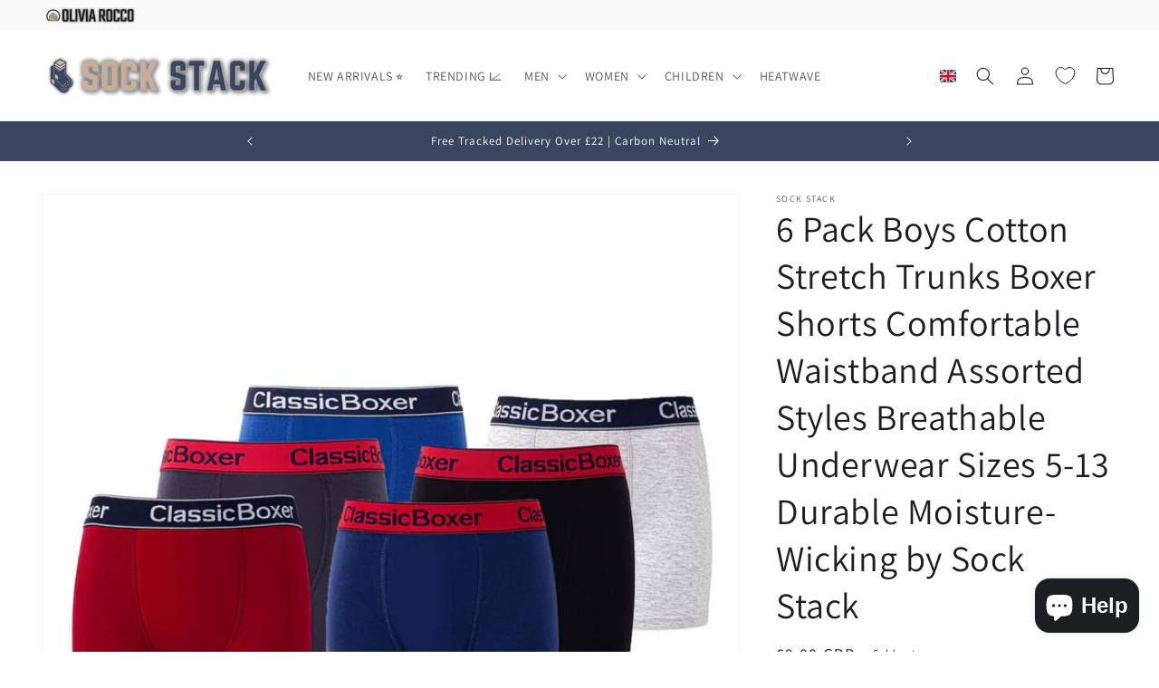

--- FILE ---
content_type: text/html
request_url: https://placement-api.clearpay.co.uk/?mpid=sock-stack.myshopify.com&placementid=null&pageType=null&zoid=9.0.85
body_size: 1060
content:

  <!DOCTYPE html>
  <html>
  <head>
      <link rel='icon' href='data:,' />
      <meta http-equiv="Content-Security-Policy"
          content="base-uri 'self'; default-src 'self'; font-src 'self'; style-src 'self'; script-src 'self' https://cdn.jsdelivr.net/npm/zoid@9.0.85/dist/zoid.min.js; img-src 'self'; connect-src 'self'; frame-src 'self'">
      <title></title>
      <link rel="preload" href="/index.js" as="script" />
      <link rel="preload" href="https://cdn.jsdelivr.net/npm/zoid@9.0.85/dist/zoid.min.js" integrity="sha384-67MznxkYtbE8teNrhdkvnzQBmeiErnMskO7eD8QwolLpdUliTdivKWx0ANHgw+w8" as="script" crossorigin="anonymous" />
      <div id="__AP_DATA__" hidden>
        {"errors":{"mcr":null},"mcrResponse":{"data":{"errors":[],"config":{"mpId":"sock-stack.myshopify.com","createdAt":"2023-09-28T17:10:00.141635906Z","updatedAt":"2025-10-05T08:55:01.809259115Z","config":{"consumerLending":{"metadata":{"shouldForceCache":false,"isProductEnabled":false,"updatedAt":"2024-11-08T01:22:14.356319461Z","version":0},"details":{}},"interestFreePayment":{"metadata":{"shouldForceCache":false,"isProductEnabled":false,"updatedAt":"2024-11-08T01:22:14.356289091Z","version":0},"details":{"minimumAmount":{"amount":"1.00","currency":"GBP"},"maximumAmount":{"amount":"1200.00","currency":"GBP"},"cbt":{"enabled":true,"countries":["AU","IT","NZ","FR","ES","CA","US"],"limits":{}}}},"merchantAttributes":{"metadata":{"shouldForceCache":false,"isProductEnabled":true,"updatedAt":"2024-11-08T01:22:14.356328131Z","version":0},"details":{"analyticsEnabled":false,"tradingCountry":"GB","storeURI":"http://www.sockstack.com","tradingName":"Sock Stack","vpuf":true}},"onsitePlacements":{"metadata":{"expiresAt":1759655401809,"ttl":900,"updatedAt":"2025-10-05T08:55:01.809212955Z","version":0},"details":{"onsitePlacements":{"7acaa7aa-9fc8-4502-b014-db99e3a9ca5c":{"placementId":"7acaa7aa-9fc8-4502-b014-db99e3a9ca5c","pageType":"product","enabled":true,"type":"price-paragraph","introText":"or","logoType":"badge","badgeTheme":"black-on-mint","lockupTheme":"black","modalTheme":"mint","modalLinkStyle":"circled-info-icon","paymentAmountIsBold":false,"promoRenderStyle":"promo-with-get-and-payments","size":"md","showIfOutsideLimits":true,"showInterestFree":true,"showLowerLimit":true,"showUpperLimit":true,"showWith":true,"showPaymentAmount":true},"8bab5e31-ca71-4064-9bc1-42a85607190b":{"placementId":"8bab5e31-ca71-4064-9bc1-42a85607190b","pageType":"cart","enabled":true,"type":"price-paragraph","introText":"or","logoType":"badge","badgeTheme":"black-on-mint","lockupTheme":"black","modalTheme":"mint","modalLinkStyle":"circled-info-icon","paymentAmountIsBold":false,"promoRenderStyle":"promo-with-get-and-payments","size":"md","showIfOutsideLimits":true,"showInterestFree":true,"showLowerLimit":true,"showUpperLimit":true,"showWith":true,"showPaymentAmount":true}}}},"cashAppPay":{"metadata":{"shouldForceCache":false,"isProductEnabled":false,"updatedAt":"2024-11-08T01:22:14.356338761Z","version":0},"details":{"enabledForOrders":false,"integrationCompleted":false}},"promotionalData":{"metadata":{"version":0},"details":{"consumerLendingPromotions":[]}}}}},"errors":null,"status":200},"brand":"clearpay","meta":{"version":"0.35.4"}}
      </div>
  </head>
  <body></body>
  <script src="/index.js" type="application/javascript"></script>
  </html>
  

--- FILE ---
content_type: text/css
request_url: https://www.sockstack.com/cdn/shop/t/10/assets/kg-custom.css?v=39425035921162134251717946486
body_size: -706
content:
@media only screen and (max-width: 749px){
    section .product  .grid__item .product__media-gallery .slider-mobile-gutter .product__media-list .product__media-item{
        max-width: 100%;
        margin-left: 0;
    }
}

--- FILE ---
content_type: image/svg+xml
request_url: https://cdn.shopify.com/static/images/flags/sy.svg
body_size: -552
content:
<svg xmlns="http://www.w3.org/2000/svg" viewBox="0 0 640 480" version="1"><g fill-rule="evenodd"><rect rx="0" ry="0" fill="#fff"/><rect rx="0" ry="0" height="159.3" width="480" y="320.7" fill="#fff"/><path fill="#fff" d="M0 0h480v159.3H0zm201.9 281l-28.822-20.867-28.68 21.072 10.667-34.242-28.628-21.145 35.418-.295 10.985-34.138 11.22 34.06 35.42.045-28.482 21.344L201.9 281zm307.64 0l-28.822-20.867-28.68 21.072 10.667-34.242-28.628-21.145 35.418-.295 10.985-34.138 11.22 34.06 35.42.045-28.482 21.344L509.54 281z"/><rect rx="0" ry="0" height="159.3" width="640" y="320.7"/><path fill="red" d="M0 0h640v159.3H0z"/><path d="M201.9 281l-28.822-20.867-28.68 21.072 10.667-34.242-28.628-21.145 35.418-.295 10.985-34.138 11.22 34.06 35.42.045-28.482 21.344L201.9 281zm307.64 0l-28.822-20.867-28.68 21.072 10.667-34.242-28.628-21.145 35.418-.295 10.985-34.138 11.22 34.06 35.42.045-28.482 21.344L509.54 281z" fill="#090"/></g></svg>

--- FILE ---
content_type: text/javascript
request_url: https://cdn.shopify.com/extensions/019b54c3-e4da-713c-b8fc-a6f94943966a/shopify-app-vue-template-45/assets/jquery.js
body_size: 36265
content:
if (!window.heymerchStockCountJquery) {
  !(function (a, b) {
    "object" == typeof module && "object" == typeof module.exports
      ? (module.exports = a.document
          ? b(a, !0)
          : function (a) {
              if (!a.document)
                throw new Error("jQuery requires a window with a document");
              return b(a);
            })
      : b(a);
  })("undefined" != typeof window ? window : this, function (a, b) {
    var c = [],
      d = a.document,
      e = c.slice,
      f = c.concat,
      g = c.push,
      h = c.indexOf,
      i = {},
      j = i.toString,
      k = i.hasOwnProperty,
      l = {},
      m = "2.2.4",
      n = function (a, b) {
        return new n.fn.init(a, b);
      },
      o = /^[\s\uFEFF\xA0]+|[\s\uFEFF\xA0]+$/g,
      p = /^-ms-/,
      q = /-([\da-z])/gi,
      r = function (a, b) {
        return b.toUpperCase();
      };
    (n.fn = n.prototype =
      {
        jquery: m,
        constructor: n,
        selector: "",
        length: 0,
        toArray: function () {
          return e.call(this);
        },
        get: function (a) {
          return null != a
            ? 0 > a
              ? this[a + this.length]
              : this[a]
            : e.call(this);
        },
        pushStack: function (a) {
          var b = n.merge(this.constructor(), a);
          return (b.prevObject = this), (b.context = this.context), b;
        },
        each: function (a) {
          return n.each(this, a);
        },
        map: function (a) {
          return this.pushStack(
            n.map(this, function (b, c) {
              return a.call(b, c, b);
            })
          );
        },
        slice: function () {
          return this.pushStack(e.apply(this, arguments));
        },
        first: function () {
          return this.eq(0);
        },
        last: function () {
          return this.eq(-1);
        },
        eq: function (a) {
          var b = this.length,
            c = +a + (0 > a ? b : 0);
          return this.pushStack(c >= 0 && b > c ? [this[c]] : []);
        },
        end: function () {
          return this.prevObject || this.constructor();
        },
        push: g,
        sort: c.sort,
        splice: c.splice,
      }),
      (n.extend = n.fn.extend =
        function () {
          var a,
            b,
            c,
            d,
            e,
            f,
            g = arguments[0] || {},
            h = 1,
            i = arguments.length,
            j = !1;
          for (
            "boolean" == typeof g && ((j = g), (g = arguments[h] || {}), h++),
              "object" == typeof g || n.isFunction(g) || (g = {}),
              h === i && ((g = this), h--);
            i > h;
            h++
          )
            if (null != (a = arguments[h]))
              for (b in a)
                (c = g[b]),
                  (d = a[b]),
                  g !== d &&
                    (j && d && (n.isPlainObject(d) || (e = n.isArray(d)))
                      ? (e
                          ? ((e = !1), (f = c && n.isArray(c) ? c : []))
                          : (f = c && n.isPlainObject(c) ? c : {}),
                        (g[b] = n.extend(j, f, d)))
                      : void 0 !== d && (g[b] = d));
          return g;
        }),
      n.extend({
        expando: "jQuery" + (m + Math.random()).replace(/\D/g, ""),
        isReady: !0,
        error: function (a) {
          throw new Error(a);
        },
        noop: function () {},
        isFunction: function (a) {
          return "function" === n.type(a);
        },
        isArray: Array.isArray,
        isWindow: function (a) {
          return null != a && a === a.window;
        },
        isNumeric: function (a) {
          var b = a && a.toString();
          return !n.isArray(a) && b - parseFloat(b) + 1 >= 0;
        },
        isPlainObject: function (a) {
          var b;
          if ("object" !== n.type(a) || a.nodeType || n.isWindow(a)) return !1;
          if (
            a.constructor &&
            !k.call(a, "constructor") &&
            !k.call(a.constructor.prototype || {}, "isPrototypeOf")
          )
            return !1;
          for (b in a);
          return void 0 === b || k.call(a, b);
        },
        isEmptyObject: function (a) {
          var b;
          for (b in a) return !1;
          return !0;
        },
        type: function (a) {
          return null == a
            ? a + ""
            : "object" == typeof a || "function" == typeof a
            ? i[j.call(a)] || "object"
            : typeof a;
        },
        globalEval: function (a) {
          var b,
            c = eval;
          (a = n.trim(a)),
            a &&
              (1 === a.indexOf("use strict")
                ? ((b = d.createElement("script")),
                  (b.text = a),
                  d.head.appendChild(b).parentNode.removeChild(b))
                : c(a));
        },
        camelCase: function (a) {
          return a.replace(p, "ms-").replace(q, r);
        },
        nodeName: function (a, b) {
          return a.nodeName && a.nodeName.toLowerCase() === b.toLowerCase();
        },
        each: function (a, b) {
          var c,
            d = 0;
          if (s(a)) {
            for (c = a.length; c > d; d++)
              if (b.call(a[d], d, a[d]) === !1) break;
          } else for (d in a) if (b.call(a[d], d, a[d]) === !1) break;
          return a;
        },
        trim: function (a) {
          return null == a ? "" : (a + "").replace(o, "");
        },
        makeArray: function (a, b) {
          var c = b || [];
          return (
            null != a &&
              (s(Object(a))
                ? n.merge(c, "string" == typeof a ? [a] : a)
                : g.call(c, a)),
            c
          );
        },
        inArray: function (a, b, c) {
          return null == b ? -1 : h.call(b, a, c);
        },
        merge: function (a, b) {
          for (var c = +b.length, d = 0, e = a.length; c > d; d++)
            a[e++] = b[d];
          return (a.length = e), a;
        },
        grep: function (a, b, c) {
          for (var d, e = [], f = 0, g = a.length, h = !c; g > f; f++)
            (d = !b(a[f], f)), d !== h && e.push(a[f]);
          return e;
        },
        map: function (a, b, c) {
          var d,
            e,
            g = 0,
            h = [];
          if (s(a))
            for (d = a.length; d > g; g++)
              (e = b(a[g], g, c)), null != e && h.push(e);
          else for (g in a) (e = b(a[g], g, c)), null != e && h.push(e);
          return f.apply([], h);
        },
        guid: 1,
        proxy: function (a, b) {
          var c, d, f;
          return (
            "string" == typeof b && ((c = a[b]), (b = a), (a = c)),
            n.isFunction(a)
              ? ((d = e.call(arguments, 2)),
                (f = function () {
                  return a.apply(b || this, d.concat(e.call(arguments)));
                }),
                (f.guid = a.guid = a.guid || n.guid++),
                f)
              : void 0
          );
        },
        now: Date.now,
        support: l,
      }),
      "function" == typeof Symbol &&
        (n.fn[Symbol.iterator] = c[Symbol.iterator]),
      n.each(
        "Boolean Number String Function Array Date RegExp Object Error Symbol".split(
          " "
        ),
        function (a, b) {
          i["[object " + b + "]"] = b.toLowerCase();
        }
      );
    function s(a) {
      var b = !!a && "length" in a && a.length,
        c = n.type(a);
      return "function" === c || n.isWindow(a)
        ? !1
        : "array" === c ||
            0 === b ||
            ("number" == typeof b && b > 0 && b - 1 in a);
    }
    var t = (function (a) {
      var b,
        c,
        d,
        e,
        f,
        g,
        h,
        i,
        j,
        k,
        l,
        m,
        n,
        o,
        p,
        q,
        r,
        s,
        t,
        u = "sizzle" + 1 * new Date(),
        v = a.document,
        w = 0,
        x = 0,
        y = ga(),
        z = ga(),
        A = ga(),
        B = function (a, b) {
          return a === b && (l = !0), 0;
        },
        C = 1 << 31,
        D = {}.hasOwnProperty,
        E = [],
        F = E.pop,
        G = E.push,
        H = E.push,
        I = E.slice,
        J = function (a, b) {
          for (var c = 0, d = a.length; d > c; c++) if (a[c] === b) return c;
          return -1;
        },
        K =
          "checked|selected|async|autofocus|autoplay|controls|defer|disabled|hidden|ismap|loop|multiple|open|readonly|required|scoped",
        L = "[\\x20\\t\\r\\n\\f]",
        M = "(?:\\\\.|[\\w-]|[^\\x00-\\xa0])+",
        N =
          "\\[" +
          L +
          "*(" +
          M +
          ")(?:" +
          L +
          "*([*^$|!~]?=)" +
          L +
          "*(?:'((?:\\\\.|[^\\\\'])*)'|\"((?:\\\\.|[^\\\\\"])*)\"|(" +
          M +
          "))|)" +
          L +
          "*\\]",
        O =
          ":(" +
          M +
          ")(?:\\((('((?:\\\\.|[^\\\\'])*)'|\"((?:\\\\.|[^\\\\\"])*)\")|((?:\\\\.|[^\\\\()[\\]]|" +
          N +
          ")*)|.*)\\)|)",
        P = new RegExp(L + "+", "g"),
        Q = new RegExp("^" + L + "+|((?:^|[^\\\\])(?:\\\\.)*)" + L + "+$", "g"),
        R = new RegExp("^" + L + "*," + L + "*"),
        S = new RegExp("^" + L + "*([>+~]|" + L + ")" + L + "*"),
        T = new RegExp("=" + L + "*([^\\]'\"]*?)" + L + "*\\]", "g"),
        U = new RegExp(O),
        V = new RegExp("^" + M + "$"),
        W = {
          ID: new RegExp("^#(" + M + ")"),
          CLASS: new RegExp("^\\.(" + M + ")"),
          TAG: new RegExp("^(" + M + "|[*])"),
          ATTR: new RegExp("^" + N),
          PSEUDO: new RegExp("^" + O),
          CHILD: new RegExp(
            "^:(only|first|last|nth|nth-last)-(child|of-type)(?:\\(" +
              L +
              "*(even|odd|(([+-]|)(\\d*)n|)" +
              L +
              "*(?:([+-]|)" +
              L +
              "*(\\d+)|))" +
              L +
              "*\\)|)",
            "i"
          ),
          bool: new RegExp("^(?:" + K + ")$", "i"),
          needsContext: new RegExp(
            "^" +
              L +
              "*[>+~]|:(even|odd|eq|gt|lt|nth|first|last)(?:\\(" +
              L +
              "*((?:-\\d)?\\d*)" +
              L +
              "*\\)|)(?=[^-]|$)",
            "i"
          ),
        },
        X = /^(?:input|select|textarea|button)$/i,
        Y = /^h\d$/i,
        Z = /^[^{]+\{\s*\[native \w/,
        $ = /^(?:#([\w-]+)|(\w+)|\.([\w-]+))$/,
        _ = /[+~]/,
        aa = /'|\\/g,
        ba = new RegExp("\\\\([\\da-f]{1,6}" + L + "?|(" + L + ")|.)", "ig"),
        ca = function (a, b, c) {
          var d = "0x" + b - 65536;
          return d !== d || c
            ? b
            : 0 > d
            ? String.fromCharCode(d + 65536)
            : String.fromCharCode((d >> 10) | 55296, (1023 & d) | 56320);
        },
        da = function () {
          m();
        };
      try {
        H.apply((E = I.call(v.childNodes)), v.childNodes),
          E[v.childNodes.length].nodeType;
      } catch (ea) {
        H = {
          apply: E.length
            ? function (a, b) {
                G.apply(a, I.call(b));
              }
            : function (a, b) {
                var c = a.length,
                  d = 0;
                while ((a[c++] = b[d++]));
                a.length = c - 1;
              },
        };
      }
      function fa(a, b, d, e) {
        var f,
          h,
          j,
          k,
          l,
          o,
          r,
          s,
          w = b && b.ownerDocument,
          x = b ? b.nodeType : 9;
        if (
          ((d = d || []),
          "string" != typeof a || !a || (1 !== x && 9 !== x && 11 !== x))
        )
          return d;
        if (
          !e &&
          ((b ? b.ownerDocument || b : v) !== n && m(b), (b = b || n), p)
        ) {
          if (11 !== x && (o = $.exec(a)))
            if ((f = o[1])) {
              if (9 === x) {
                if (!(j = b.getElementById(f))) return d;
                if (j.id === f) return d.push(j), d;
              } else if (
                w &&
                (j = w.getElementById(f)) &&
                t(b, j) &&
                j.id === f
              )
                return d.push(j), d;
            } else {
              if (o[2]) return H.apply(d, b.getElementsByTagName(a)), d;
              if (
                (f = o[3]) &&
                c.getElementsByClassName &&
                b.getElementsByClassName
              )
                return H.apply(d, b.getElementsByClassName(f)), d;
            }
          if (c.qsa && !A[a + " "] && (!q || !q.test(a))) {
            if (1 !== x) (w = b), (s = a);
            else if ("object" !== b.nodeName.toLowerCase()) {
              (k = b.getAttribute("id"))
                ? (k = k.replace(aa, "\\$&"))
                : b.setAttribute("id", (k = u)),
                (r = g(a)),
                (h = r.length),
                (l = V.test(k) ? "#" + k : "[id='" + k + "']");
              while (h--) r[h] = l + " " + qa(r[h]);
              (s = r.join(",")), (w = (_.test(a) && oa(b.parentNode)) || b);
            }
            if (s)
              try {
                return H.apply(d, w.querySelectorAll(s)), d;
              } catch (y) {
              } finally {
                k === u && b.removeAttribute("id");
              }
          }
        }
        return i(a.replace(Q, "$1"), b, d, e);
      }
      function ga() {
        var a = [];
        function b(c, e) {
          return (
            a.push(c + " ") > d.cacheLength && delete b[a.shift()],
            (b[c + " "] = e)
          );
        }
        return b;
      }
      function ha(a) {
        return (a[u] = !0), a;
      }
      function ia(a) {
        var b = n.createElement("div");
        try {
          return !!a(b);
        } catch (c) {
          return !1;
        } finally {
          b.parentNode && b.parentNode.removeChild(b), (b = null);
        }
      }
      function ja(a, b) {
        var c = a.split("|"),
          e = c.length;
        while (e--) d.attrHandle[c[e]] = b;
      }
      function ka(a, b) {
        var c = b && a,
          d =
            c &&
            1 === a.nodeType &&
            1 === b.nodeType &&
            (~b.sourceIndex || C) - (~a.sourceIndex || C);
        if (d) return d;
        if (c) while ((c = c.nextSibling)) if (c === b) return -1;
        return a ? 1 : -1;
      }
      function la(a) {
        return function (b) {
          var c = b.nodeName.toLowerCase();
          return "input" === c && b.type === a;
        };
      }
      function ma(a) {
        return function (b) {
          var c = b.nodeName.toLowerCase();
          return ("input" === c || "button" === c) && b.type === a;
        };
      }
      function na(a) {
        return ha(function (b) {
          return (
            (b = +b),
            ha(function (c, d) {
              var e,
                f = a([], c.length, b),
                g = f.length;
              while (g--) c[(e = f[g])] && (c[e] = !(d[e] = c[e]));
            })
          );
        });
      }
      function oa(a) {
        return a && "undefined" != typeof a.getElementsByTagName && a;
      }
      (c = fa.support = {}),
        (f = fa.isXML =
          function (a) {
            var b = a && (a.ownerDocument || a).documentElement;
            return b ? "HTML" !== b.nodeName : !1;
          }),
        (m = fa.setDocument =
          function (a) {
            var b,
              e,
              g = a ? a.ownerDocument || a : v;
            return g !== n && 9 === g.nodeType && g.documentElement
              ? ((n = g),
                (o = n.documentElement),
                (p = !f(n)),
                (e = n.defaultView) &&
                  e.top !== e &&
                  (e.addEventListener
                    ? e.addEventListener("unload", da, !1)
                    : e.attachEvent && e.attachEvent("onunload", da)),
                (c.attributes = ia(function (a) {
                  return (a.className = "i"), !a.getAttribute("className");
                })),
                (c.getElementsByTagName = ia(function (a) {
                  return (
                    a.appendChild(n.createComment("")),
                    !a.getElementsByTagName("*").length
                  );
                })),
                (c.getElementsByClassName = Z.test(n.getElementsByClassName)),
                (c.getById = ia(function (a) {
                  return (
                    (o.appendChild(a).id = u),
                    !n.getElementsByName || !n.getElementsByName(u).length
                  );
                })),
                c.getById
                  ? ((d.find.ID = function (a, b) {
                      if ("undefined" != typeof b.getElementById && p) {
                        var c = b.getElementById(a);
                        return c ? [c] : [];
                      }
                    }),
                    (d.filter.ID = function (a) {
                      var b = a.replace(ba, ca);
                      return function (a) {
                        return a.getAttribute("id") === b;
                      };
                    }))
                  : (delete d.find.ID,
                    (d.filter.ID = function (a) {
                      var b = a.replace(ba, ca);
                      return function (a) {
                        var c =
                          "undefined" != typeof a.getAttributeNode &&
                          a.getAttributeNode("id");
                        return c && c.value === b;
                      };
                    })),
                (d.find.TAG = c.getElementsByTagName
                  ? function (a, b) {
                      return "undefined" != typeof b.getElementsByTagName
                        ? b.getElementsByTagName(a)
                        : c.qsa
                        ? b.querySelectorAll(a)
                        : void 0;
                    }
                  : function (a, b) {
                      var c,
                        d = [],
                        e = 0,
                        f = b.getElementsByTagName(a);
                      if ("*" === a) {
                        while ((c = f[e++])) 1 === c.nodeType && d.push(c);
                        return d;
                      }
                      return f;
                    }),
                (d.find.CLASS =
                  c.getElementsByClassName &&
                  function (a, b) {
                    return "undefined" != typeof b.getElementsByClassName && p
                      ? b.getElementsByClassName(a)
                      : void 0;
                  }),
                (r = []),
                (q = []),
                (c.qsa = Z.test(n.querySelectorAll)) &&
                  (ia(function (a) {
                    (o.appendChild(a).innerHTML =
                      "<a id='" +
                      u +
                      "'></a><select id='" +
                      u +
                      "-\r\\' msallowcapture=''><option selected=''></option></select>"),
                      a.querySelectorAll("[msallowcapture^='']").length &&
                        q.push("[*^$]=" + L + "*(?:''|\"\")"),
                      a.querySelectorAll("[selected]").length ||
                        q.push("\\[" + L + "*(?:value|" + K + ")"),
                      a.querySelectorAll("[id~=" + u + "-]").length ||
                        q.push("~="),
                      a.querySelectorAll(":checked").length ||
                        q.push(":checked"),
                      a.querySelectorAll("a#" + u + "+*").length ||
                        q.push(".#.+[+~]");
                  }),
                  ia(function (a) {
                    var b = n.createElement("input");
                    b.setAttribute("type", "hidden"),
                      a.appendChild(b).setAttribute("name", "D"),
                      a.querySelectorAll("[name=d]").length &&
                        q.push("name" + L + "*[*^$|!~]?="),
                      a.querySelectorAll(":enabled").length ||
                        q.push(":enabled", ":disabled"),
                      a.querySelectorAll("*,:x"),
                      q.push(",.*:");
                  })),
                (c.matchesSelector = Z.test(
                  (s =
                    o.matches ||
                    o.webkitMatchesSelector ||
                    o.mozMatchesSelector ||
                    o.oMatchesSelector ||
                    o.msMatchesSelector)
                )) &&
                  ia(function (a) {
                    (c.disconnectedMatch = s.call(a, "div")),
                      s.call(a, "[s!='']:x"),
                      r.push("!=", O);
                  }),
                (q = q.length && new RegExp(q.join("|"))),
                (r = r.length && new RegExp(r.join("|"))),
                (b = Z.test(o.compareDocumentPosition)),
                (t =
                  b || Z.test(o.contains)
                    ? function (a, b) {
                        var c = 9 === a.nodeType ? a.documentElement : a,
                          d = b && b.parentNode;
                        return (
                          a === d ||
                          !(
                            !d ||
                            1 !== d.nodeType ||
                            !(c.contains
                              ? c.contains(d)
                              : a.compareDocumentPosition &&
                                16 & a.compareDocumentPosition(d))
                          )
                        );
                      }
                    : function (a, b) {
                        if (b)
                          while ((b = b.parentNode)) if (b === a) return !0;
                        return !1;
                      }),
                (B = b
                  ? function (a, b) {
                      if (a === b) return (l = !0), 0;
                      var d =
                        !a.compareDocumentPosition - !b.compareDocumentPosition;
                      return d
                        ? d
                        : ((d =
                            (a.ownerDocument || a) === (b.ownerDocument || b)
                              ? a.compareDocumentPosition(b)
                              : 1),
                          1 & d ||
                          (!c.sortDetached &&
                            b.compareDocumentPosition(a) === d)
                            ? a === n || (a.ownerDocument === v && t(v, a))
                              ? -1
                              : b === n || (b.ownerDocument === v && t(v, b))
                              ? 1
                              : k
                              ? J(k, a) - J(k, b)
                              : 0
                            : 4 & d
                            ? -1
                            : 1);
                    }
                  : function (a, b) {
                      if (a === b) return (l = !0), 0;
                      var c,
                        d = 0,
                        e = a.parentNode,
                        f = b.parentNode,
                        g = [a],
                        h = [b];
                      if (!e || !f)
                        return a === n
                          ? -1
                          : b === n
                          ? 1
                          : e
                          ? -1
                          : f
                          ? 1
                          : k
                          ? J(k, a) - J(k, b)
                          : 0;
                      if (e === f) return ka(a, b);
                      c = a;
                      while ((c = c.parentNode)) g.unshift(c);
                      c = b;
                      while ((c = c.parentNode)) h.unshift(c);
                      while (g[d] === h[d]) d++;
                      return d
                        ? ka(g[d], h[d])
                        : g[d] === v
                        ? -1
                        : h[d] === v
                        ? 1
                        : 0;
                    }),
                n)
              : n;
          }),
        (fa.matches = function (a, b) {
          return fa(a, null, null, b);
        }),
        (fa.matchesSelector = function (a, b) {
          if (
            ((a.ownerDocument || a) !== n && m(a),
            (b = b.replace(T, "='$1']")),
            c.matchesSelector &&
              p &&
              !A[b + " "] &&
              (!r || !r.test(b)) &&
              (!q || !q.test(b)))
          )
            try {
              var d = s.call(a, b);
              if (
                d ||
                c.disconnectedMatch ||
                (a.document && 11 !== a.document.nodeType)
              )
                return d;
            } catch (e) {}
          return fa(b, n, null, [a]).length > 0;
        }),
        (fa.contains = function (a, b) {
          return (a.ownerDocument || a) !== n && m(a), t(a, b);
        }),
        (fa.attr = function (a, b) {
          (a.ownerDocument || a) !== n && m(a);
          var e = d.attrHandle[b.toLowerCase()],
            f =
              e && D.call(d.attrHandle, b.toLowerCase()) ? e(a, b, !p) : void 0;
          return void 0 !== f
            ? f
            : c.attributes || !p
            ? a.getAttribute(b)
            : (f = a.getAttributeNode(b)) && f.specified
            ? f.value
            : null;
        }),
        (fa.error = function (a) {
          throw new Error("Syntax error, unrecognized expression: " + a);
        }),
        (fa.uniqueSort = function (a) {
          var b,
            d = [],
            e = 0,
            f = 0;
          if (
            ((l = !c.detectDuplicates),
            (k = !c.sortStable && a.slice(0)),
            a.sort(B),
            l)
          ) {
            while ((b = a[f++])) b === a[f] && (e = d.push(f));
            while (e--) a.splice(d[e], 1);
          }
          return (k = null), a;
        }),
        (e = fa.getText =
          function (a) {
            var b,
              c = "",
              d = 0,
              f = a.nodeType;
            if (f) {
              if (1 === f || 9 === f || 11 === f) {
                if ("string" == typeof a.textContent) return a.textContent;
                for (a = a.firstChild; a; a = a.nextSibling) c += e(a);
              } else if (3 === f || 4 === f) return a.nodeValue;
            } else while ((b = a[d++])) c += e(b);
            return c;
          }),
        (d = fa.selectors =
          {
            cacheLength: 50,
            createPseudo: ha,
            match: W,
            attrHandle: {},
            find: {},
            relative: {
              ">": { dir: "parentNode", first: !0 },
              " ": { dir: "parentNode" },
              "+": { dir: "previousSibling", first: !0 },
              "~": { dir: "previousSibling" },
            },
            preFilter: {
              ATTR: function (a) {
                return (
                  (a[1] = a[1].replace(ba, ca)),
                  (a[3] = (a[3] || a[4] || a[5] || "").replace(ba, ca)),
                  "~=" === a[2] && (a[3] = " " + a[3] + " "),
                  a.slice(0, 4)
                );
              },
              CHILD: function (a) {
                return (
                  (a[1] = a[1].toLowerCase()),
                  "nth" === a[1].slice(0, 3)
                    ? (a[3] || fa.error(a[0]),
                      (a[4] = +(a[4]
                        ? a[5] + (a[6] || 1)
                        : 2 * ("even" === a[3] || "odd" === a[3]))),
                      (a[5] = +(a[7] + a[8] || "odd" === a[3])))
                    : a[3] && fa.error(a[0]),
                  a
                );
              },
              PSEUDO: function (a) {
                var b,
                  c = !a[6] && a[2];
                return W.CHILD.test(a[0])
                  ? null
                  : (a[3]
                      ? (a[2] = a[4] || a[5] || "")
                      : c &&
                        U.test(c) &&
                        (b = g(c, !0)) &&
                        (b = c.indexOf(")", c.length - b) - c.length) &&
                        ((a[0] = a[0].slice(0, b)), (a[2] = c.slice(0, b))),
                    a.slice(0, 3));
              },
            },
            filter: {
              TAG: function (a) {
                var b = a.replace(ba, ca).toLowerCase();
                return "*" === a
                  ? function () {
                      return !0;
                    }
                  : function (a) {
                      return a.nodeName && a.nodeName.toLowerCase() === b;
                    };
              },
              CLASS: function (a) {
                var b = y[a + " "];
                return (
                  b ||
                  ((b = new RegExp("(^|" + L + ")" + a + "(" + L + "|$)")) &&
                    y(a, function (a) {
                      return b.test(
                        ("string" == typeof a.className && a.className) ||
                          ("undefined" != typeof a.getAttribute &&
                            a.getAttribute("class")) ||
                          ""
                      );
                    }))
                );
              },
              ATTR: function (a, b, c) {
                return function (d) {
                  var e = fa.attr(d, a);
                  return null == e
                    ? "!=" === b
                    : b
                    ? ((e += ""),
                      "=" === b
                        ? e === c
                        : "!=" === b
                        ? e !== c
                        : "^=" === b
                        ? c && 0 === e.indexOf(c)
                        : "*=" === b
                        ? c && e.indexOf(c) > -1
                        : "$=" === b
                        ? c && e.slice(-c.length) === c
                        : "~=" === b
                        ? (" " + e.replace(P, " ") + " ").indexOf(c) > -1
                        : "|=" === b
                        ? e === c || e.slice(0, c.length + 1) === c + "-"
                        : !1)
                    : !0;
                };
              },
              CHILD: function (a, b, c, d, e) {
                var f = "nth" !== a.slice(0, 3),
                  g = "last" !== a.slice(-4),
                  h = "of-type" === b;
                return 1 === d && 0 === e
                  ? function (a) {
                      return !!a.parentNode;
                    }
                  : function (b, c, i) {
                      var j,
                        k,
                        l,
                        m,
                        n,
                        o,
                        p = f !== g ? "nextSibling" : "previousSibling",
                        q = b.parentNode,
                        r = h && b.nodeName.toLowerCase(),
                        s = !i && !h,
                        t = !1;
                      if (q) {
                        if (f) {
                          while (p) {
                            m = b;
                            while ((m = m[p]))
                              if (
                                h
                                  ? m.nodeName.toLowerCase() === r
                                  : 1 === m.nodeType
                              )
                                return !1;
                            o = p = "only" === a && !o && "nextSibling";
                          }
                          return !0;
                        }
                        if (((o = [g ? q.firstChild : q.lastChild]), g && s)) {
                          (m = q),
                            (l = m[u] || (m[u] = {})),
                            (k = l[m.uniqueID] || (l[m.uniqueID] = {})),
                            (j = k[a] || []),
                            (n = j[0] === w && j[1]),
                            (t = n && j[2]),
                            (m = n && q.childNodes[n]);
                          while (
                            (m = (++n && m && m[p]) || (t = n = 0) || o.pop())
                          )
                            if (1 === m.nodeType && ++t && m === b) {
                              k[a] = [w, n, t];
                              break;
                            }
                        } else if (
                          (s &&
                            ((m = b),
                            (l = m[u] || (m[u] = {})),
                            (k = l[m.uniqueID] || (l[m.uniqueID] = {})),
                            (j = k[a] || []),
                            (n = j[0] === w && j[1]),
                            (t = n)),
                          t === !1)
                        )
                          while (
                            (m = (++n && m && m[p]) || (t = n = 0) || o.pop())
                          )
                            if (
                              (h
                                ? m.nodeName.toLowerCase() === r
                                : 1 === m.nodeType) &&
                              ++t &&
                              (s &&
                                ((l = m[u] || (m[u] = {})),
                                (k = l[m.uniqueID] || (l[m.uniqueID] = {})),
                                (k[a] = [w, t])),
                              m === b)
                            )
                              break;
                        return (t -= e), t === d || (t % d === 0 && t / d >= 0);
                      }
                    };
              },
              PSEUDO: function (a, b) {
                var c,
                  e =
                    d.pseudos[a] ||
                    d.setFilters[a.toLowerCase()] ||
                    fa.error("unsupported pseudo: " + a);
                return e[u]
                  ? e(b)
                  : e.length > 1
                  ? ((c = [a, a, "", b]),
                    d.setFilters.hasOwnProperty(a.toLowerCase())
                      ? ha(function (a, c) {
                          var d,
                            f = e(a, b),
                            g = f.length;
                          while (g--) (d = J(a, f[g])), (a[d] = !(c[d] = f[g]));
                        })
                      : function (a) {
                          return e(a, 0, c);
                        })
                  : e;
              },
            },
            pseudos: {
              not: ha(function (a) {
                var b = [],
                  c = [],
                  d = h(a.replace(Q, "$1"));
                return d[u]
                  ? ha(function (a, b, c, e) {
                      var f,
                        g = d(a, null, e, []),
                        h = a.length;
                      while (h--) (f = g[h]) && (a[h] = !(b[h] = f));
                    })
                  : function (a, e, f) {
                      return (
                        (b[0] = a), d(b, null, f, c), (b[0] = null), !c.pop()
                      );
                    };
              }),
              has: ha(function (a) {
                return function (b) {
                  return fa(a, b).length > 0;
                };
              }),
              contains: ha(function (a) {
                return (
                  (a = a.replace(ba, ca)),
                  function (b) {
                    return (
                      (b.textContent || b.innerText || e(b)).indexOf(a) > -1
                    );
                  }
                );
              }),
              lang: ha(function (a) {
                return (
                  V.test(a || "") || fa.error("unsupported lang: " + a),
                  (a = a.replace(ba, ca).toLowerCase()),
                  function (b) {
                    var c;
                    do
                      if (
                        (c = p
                          ? b.lang
                          : b.getAttribute("xml:lang") ||
                            b.getAttribute("lang"))
                      )
                        return (
                          (c = c.toLowerCase()),
                          c === a || 0 === c.indexOf(a + "-")
                        );
                    while ((b = b.parentNode) && 1 === b.nodeType);
                    return !1;
                  }
                );
              }),
              target: function (b) {
                var c = a.location && a.location.hash;
                return c && c.slice(1) === b.id;
              },
              root: function (a) {
                return a === o;
              },
              focus: function (a) {
                return (
                  a === n.activeElement &&
                  (!n.hasFocus || n.hasFocus()) &&
                  !!(a.type || a.href || ~a.tabIndex)
                );
              },
              enabled: function (a) {
                return a.disabled === !1;
              },
              disabled: function (a) {
                return a.disabled === !0;
              },
              checked: function (a) {
                var b = a.nodeName.toLowerCase();
                return (
                  ("input" === b && !!a.checked) ||
                  ("option" === b && !!a.selected)
                );
              },
              selected: function (a) {
                return (
                  a.parentNode && a.parentNode.selectedIndex, a.selected === !0
                );
              },
              empty: function (a) {
                for (a = a.firstChild; a; a = a.nextSibling)
                  if (a.nodeType < 6) return !1;
                return !0;
              },
              parent: function (a) {
                return !d.pseudos.empty(a);
              },
              header: function (a) {
                return Y.test(a.nodeName);
              },
              input: function (a) {
                return X.test(a.nodeName);
              },
              button: function (a) {
                var b = a.nodeName.toLowerCase();
                return ("input" === b && "button" === a.type) || "button" === b;
              },
              text: function (a) {
                var b;
                return (
                  "input" === a.nodeName.toLowerCase() &&
                  "text" === a.type &&
                  (null == (b = a.getAttribute("type")) ||
                    "text" === b.toLowerCase())
                );
              },
              first: na(function () {
                return [0];
              }),
              last: na(function (a, b) {
                return [b - 1];
              }),
              eq: na(function (a, b, c) {
                return [0 > c ? c + b : c];
              }),
              even: na(function (a, b) {
                for (var c = 0; b > c; c += 2) a.push(c);
                return a;
              }),
              odd: na(function (a, b) {
                for (var c = 1; b > c; c += 2) a.push(c);
                return a;
              }),
              lt: na(function (a, b, c) {
                for (var d = 0 > c ? c + b : c; --d >= 0; ) a.push(d);
                return a;
              }),
              gt: na(function (a, b, c) {
                for (var d = 0 > c ? c + b : c; ++d < b; ) a.push(d);
                return a;
              }),
            },
          }),
        (d.pseudos.nth = d.pseudos.eq);
      for (b in { radio: !0, checkbox: !0, file: !0, password: !0, image: !0 })
        d.pseudos[b] = la(b);
      for (b in { submit: !0, reset: !0 }) d.pseudos[b] = ma(b);
      function pa() {}
      (pa.prototype = d.filters = d.pseudos),
        (d.setFilters = new pa()),
        (g = fa.tokenize =
          function (a, b) {
            var c,
              e,
              f,
              g,
              h,
              i,
              j,
              k = z[a + " "];
            if (k) return b ? 0 : k.slice(0);
            (h = a), (i = []), (j = d.preFilter);
            while (h) {
              (c && !(e = R.exec(h))) ||
                (e && (h = h.slice(e[0].length) || h), i.push((f = []))),
                (c = !1),
                (e = S.exec(h)) &&
                  ((c = e.shift()),
                  f.push({ value: c, type: e[0].replace(Q, " ") }),
                  (h = h.slice(c.length)));
              for (g in d.filter)
                !(e = W[g].exec(h)) ||
                  (j[g] && !(e = j[g](e))) ||
                  ((c = e.shift()),
                  f.push({ value: c, type: g, matches: e }),
                  (h = h.slice(c.length)));
              if (!c) break;
            }
            return b ? h.length : h ? fa.error(a) : z(a, i).slice(0);
          });
      function qa(a) {
        for (var b = 0, c = a.length, d = ""; c > b; b++) d += a[b].value;
        return d;
      }
      function ra(a, b, c) {
        var d = b.dir,
          e = c && "parentNode" === d,
          f = x++;
        return b.first
          ? function (b, c, f) {
              while ((b = b[d])) if (1 === b.nodeType || e) return a(b, c, f);
            }
          : function (b, c, g) {
              var h,
                i,
                j,
                k = [w, f];
              if (g) {
                while ((b = b[d]))
                  if ((1 === b.nodeType || e) && a(b, c, g)) return !0;
              } else
                while ((b = b[d]))
                  if (1 === b.nodeType || e) {
                    if (
                      ((j = b[u] || (b[u] = {})),
                      (i = j[b.uniqueID] || (j[b.uniqueID] = {})),
                      (h = i[d]) && h[0] === w && h[1] === f)
                    )
                      return (k[2] = h[2]);
                    if (((i[d] = k), (k[2] = a(b, c, g)))) return !0;
                  }
            };
      }
      function sa(a) {
        return a.length > 1
          ? function (b, c, d) {
              var e = a.length;
              while (e--) if (!a[e](b, c, d)) return !1;
              return !0;
            }
          : a[0];
      }
      function ta(a, b, c) {
        for (var d = 0, e = b.length; e > d; d++) fa(a, b[d], c);
        return c;
      }
      function ua(a, b, c, d, e) {
        for (var f, g = [], h = 0, i = a.length, j = null != b; i > h; h++)
          (f = a[h]) && ((c && !c(f, d, e)) || (g.push(f), j && b.push(h)));
        return g;
      }
      function va(a, b, c, d, e, f) {
        return (
          d && !d[u] && (d = va(d)),
          e && !e[u] && (e = va(e, f)),
          ha(function (f, g, h, i) {
            var j,
              k,
              l,
              m = [],
              n = [],
              o = g.length,
              p = f || ta(b || "*", h.nodeType ? [h] : h, []),
              q = !a || (!f && b) ? p : ua(p, m, a, h, i),
              r = c ? (e || (f ? a : o || d) ? [] : g) : q;
            if ((c && c(q, r, h, i), d)) {
              (j = ua(r, n)), d(j, [], h, i), (k = j.length);
              while (k--) (l = j[k]) && (r[n[k]] = !(q[n[k]] = l));
            }
            if (f) {
              if (e || a) {
                if (e) {
                  (j = []), (k = r.length);
                  while (k--) (l = r[k]) && j.push((q[k] = l));
                  e(null, (r = []), j, i);
                }
                k = r.length;
                while (k--)
                  (l = r[k]) &&
                    (j = e ? J(f, l) : m[k]) > -1 &&
                    (f[j] = !(g[j] = l));
              }
            } else (r = ua(r === g ? r.splice(o, r.length) : r)), e ? e(null, g, r, i) : H.apply(g, r);
          })
        );
      }
      function wa(a) {
        for (
          var b,
            c,
            e,
            f = a.length,
            g = d.relative[a[0].type],
            h = g || d.relative[" "],
            i = g ? 1 : 0,
            k = ra(
              function (a) {
                return a === b;
              },
              h,
              !0
            ),
            l = ra(
              function (a) {
                return J(b, a) > -1;
              },
              h,
              !0
            ),
            m = [
              function (a, c, d) {
                var e =
                  (!g && (d || c !== j)) ||
                  ((b = c).nodeType ? k(a, c, d) : l(a, c, d));
                return (b = null), e;
              },
            ];
          f > i;
          i++
        )
          if ((c = d.relative[a[i].type])) m = [ra(sa(m), c)];
          else {
            if (((c = d.filter[a[i].type].apply(null, a[i].matches)), c[u])) {
              for (e = ++i; f > e; e++) if (d.relative[a[e].type]) break;
              return va(
                i > 1 && sa(m),
                i > 1 &&
                  qa(
                    a
                      .slice(0, i - 1)
                      .concat({ value: " " === a[i - 2].type ? "*" : "" })
                  ).replace(Q, "$1"),
                c,
                e > i && wa(a.slice(i, e)),
                f > e && wa((a = a.slice(e))),
                f > e && qa(a)
              );
            }
            m.push(c);
          }
        return sa(m);
      }
      function xa(a, b) {
        var c = b.length > 0,
          e = a.length > 0,
          f = function (f, g, h, i, k) {
            var l,
              o,
              q,
              r = 0,
              s = "0",
              t = f && [],
              u = [],
              v = j,
              x = f || (e && d.find.TAG("*", k)),
              y = (w += null == v ? 1 : Math.random() || 0.1),
              z = x.length;
            for (
              k && (j = g === n || g || k);
              s !== z && null != (l = x[s]);
              s++
            ) {
              if (e && l) {
                (o = 0), g || l.ownerDocument === n || (m(l), (h = !p));
                while ((q = a[o++]))
                  if (q(l, g || n, h)) {
                    i.push(l);
                    break;
                  }
                k && (w = y);
              }
              c && ((l = !q && l) && r--, f && t.push(l));
            }
            if (((r += s), c && s !== r)) {
              o = 0;
              while ((q = b[o++])) q(t, u, g, h);
              if (f) {
                if (r > 0) while (s--) t[s] || u[s] || (u[s] = F.call(i));
                u = ua(u);
              }
              H.apply(i, u),
                k && !f && u.length > 0 && r + b.length > 1 && fa.uniqueSort(i);
            }
            return k && ((w = y), (j = v)), t;
          };
        return c ? ha(f) : f;
      }
      return (
        (h = fa.compile =
          function (a, b) {
            var c,
              d = [],
              e = [],
              f = A[a + " "];
            if (!f) {
              b || (b = g(a)), (c = b.length);
              while (c--) (f = wa(b[c])), f[u] ? d.push(f) : e.push(f);
              (f = A(a, xa(e, d))), (f.selector = a);
            }
            return f;
          }),
        (i = fa.select =
          function (a, b, e, f) {
            var i,
              j,
              k,
              l,
              m,
              n = "function" == typeof a && a,
              o = !f && g((a = n.selector || a));
            if (((e = e || []), 1 === o.length)) {
              if (
                ((j = o[0] = o[0].slice(0)),
                j.length > 2 &&
                  "ID" === (k = j[0]).type &&
                  c.getById &&
                  9 === b.nodeType &&
                  p &&
                  d.relative[j[1].type])
              ) {
                if (
                  ((b = (d.find.ID(k.matches[0].replace(ba, ca), b) || [])[0]),
                  !b)
                )
                  return e;
                n && (b = b.parentNode), (a = a.slice(j.shift().value.length));
              }
              i = W.needsContext.test(a) ? 0 : j.length;
              while (i--) {
                if (((k = j[i]), d.relative[(l = k.type)])) break;
                if (
                  (m = d.find[l]) &&
                  (f = m(
                    k.matches[0].replace(ba, ca),
                    (_.test(j[0].type) && oa(b.parentNode)) || b
                  ))
                ) {
                  if ((j.splice(i, 1), (a = f.length && qa(j)), !a))
                    return H.apply(e, f), e;
                  break;
                }
              }
            }
            return (
              (n || h(a, o))(
                f,
                b,
                !p,
                e,
                !b || (_.test(a) && oa(b.parentNode)) || b
              ),
              e
            );
          }),
        (c.sortStable = u.split("").sort(B).join("") === u),
        (c.detectDuplicates = !!l),
        m(),
        (c.sortDetached = ia(function (a) {
          return 1 & a.compareDocumentPosition(n.createElement("div"));
        })),
        ia(function (a) {
          return (
            (a.innerHTML = "<a href='#'></a>"),
            "#" === a.firstChild.getAttribute("href")
          );
        }) ||
          ja("type|href|height|width", function (a, b, c) {
            return c
              ? void 0
              : a.getAttribute(b, "type" === b.toLowerCase() ? 1 : 2);
          }),
        (c.attributes &&
          ia(function (a) {
            return (
              (a.innerHTML = "<input/>"),
              a.firstChild.setAttribute("value", ""),
              "" === a.firstChild.getAttribute("value")
            );
          })) ||
          ja("value", function (a, b, c) {
            return c || "input" !== a.nodeName.toLowerCase()
              ? void 0
              : a.defaultValue;
          }),
        ia(function (a) {
          return null == a.getAttribute("disabled");
        }) ||
          ja(K, function (a, b, c) {
            var d;
            return c
              ? void 0
              : a[b] === !0
              ? b.toLowerCase()
              : (d = a.getAttributeNode(b)) && d.specified
              ? d.value
              : null;
          }),
        fa
      );
    })(a);
    (n.find = t),
      (n.expr = t.selectors),
      (n.expr[":"] = n.expr.pseudos),
      (n.uniqueSort = n.unique = t.uniqueSort),
      (n.text = t.getText),
      (n.isXMLDoc = t.isXML),
      (n.contains = t.contains);
    var u = function (a, b, c) {
        var d = [],
          e = void 0 !== c;
        while ((a = a[b]) && 9 !== a.nodeType)
          if (1 === a.nodeType) {
            if (e && n(a).is(c)) break;
            d.push(a);
          }
        return d;
      },
      v = function (a, b) {
        for (var c = []; a; a = a.nextSibling)
          1 === a.nodeType && a !== b && c.push(a);
        return c;
      },
      w = n.expr.match.needsContext,
      x = /^<([\w-]+)\s*\/?>(?:<\/\1>|)$/,
      y = /^.[^:#\[\.,]*$/;
    function z(a, b, c) {
      if (n.isFunction(b))
        return n.grep(a, function (a, d) {
          return !!b.call(a, d, a) !== c;
        });
      if (b.nodeType)
        return n.grep(a, function (a) {
          return (a === b) !== c;
        });
      if ("string" == typeof b) {
        if (y.test(b)) return n.filter(b, a, c);
        b = n.filter(b, a);
      }
      return n.grep(a, function (a) {
        return h.call(b, a) > -1 !== c;
      });
    }
    (n.filter = function (a, b, c) {
      var d = b[0];
      return (
        c && (a = ":not(" + a + ")"),
        1 === b.length && 1 === d.nodeType
          ? n.find.matchesSelector(d, a)
            ? [d]
            : []
          : n.find.matches(
              a,
              n.grep(b, function (a) {
                return 1 === a.nodeType;
              })
            )
      );
    }),
      n.fn.extend({
        find: function (a) {
          var b,
            c = this.length,
            d = [],
            e = this;
          if ("string" != typeof a)
            return this.pushStack(
              n(a).filter(function () {
                for (b = 0; c > b; b++) if (n.contains(e[b], this)) return !0;
              })
            );
          for (b = 0; c > b; b++) n.find(a, e[b], d);
          return (
            (d = this.pushStack(c > 1 ? n.unique(d) : d)),
            (d.selector = this.selector ? this.selector + " " + a : a),
            d
          );
        },
        filter: function (a) {
          return this.pushStack(z(this, a || [], !1));
        },
        not: function (a) {
          return this.pushStack(z(this, a || [], !0));
        },
        is: function (a) {
          return !!z(
            this,
            "string" == typeof a && w.test(a) ? n(a) : a || [],
            !1
          ).length;
        },
      });
    var A,
      B = /^(?:\s*(<[\w\W]+>)[^>]*|#([\w-]*))$/,
      C = (n.fn.init = function (a, b, c) {
        var e, f;
        if (!a) return this;
        if (((c = c || A), "string" == typeof a)) {
          if (
            ((e =
              "<" === a[0] && ">" === a[a.length - 1] && a.length >= 3
                ? [null, a, null]
                : B.exec(a)),
            !e || (!e[1] && b))
          )
            return !b || b.jquery
              ? (b || c).find(a)
              : this.constructor(b).find(a);
          if (e[1]) {
            if (
              ((b = b instanceof n ? b[0] : b),
              n.merge(
                this,
                n.parseHTML(
                  e[1],
                  b && b.nodeType ? b.ownerDocument || b : d,
                  !0
                )
              ),
              x.test(e[1]) && n.isPlainObject(b))
            )
              for (e in b)
                n.isFunction(this[e]) ? this[e](b[e]) : this.attr(e, b[e]);
            return this;
          }
          return (
            (f = d.getElementById(e[2])),
            f && f.parentNode && ((this.length = 1), (this[0] = f)),
            (this.context = d),
            (this.selector = a),
            this
          );
        }
        return a.nodeType
          ? ((this.context = this[0] = a), (this.length = 1), this)
          : n.isFunction(a)
          ? void 0 !== c.ready
            ? c.ready(a)
            : a(n)
          : (void 0 !== a.selector &&
              ((this.selector = a.selector), (this.context = a.context)),
            n.makeArray(a, this));
      });
    (C.prototype = n.fn), (A = n(d));
    var D = /^(?:parents|prev(?:Until|All))/,
      E = { children: !0, contents: !0, next: !0, prev: !0 };
    n.fn.extend({
      has: function (a) {
        var b = n(a, this),
          c = b.length;
        return this.filter(function () {
          for (var a = 0; c > a; a++) if (n.contains(this, b[a])) return !0;
        });
      },
      closest: function (a, b) {
        for (
          var c,
            d = 0,
            e = this.length,
            f = [],
            g = w.test(a) || "string" != typeof a ? n(a, b || this.context) : 0;
          e > d;
          d++
        )
          for (c = this[d]; c && c !== b; c = c.parentNode)
            if (
              c.nodeType < 11 &&
              (g
                ? g.index(c) > -1
                : 1 === c.nodeType && n.find.matchesSelector(c, a))
            ) {
              f.push(c);
              break;
            }
        return this.pushStack(f.length > 1 ? n.uniqueSort(f) : f);
      },
      index: function (a) {
        return a
          ? "string" == typeof a
            ? h.call(n(a), this[0])
            : h.call(this, a.jquery ? a[0] : a)
          : this[0] && this[0].parentNode
          ? this.first().prevAll().length
          : -1;
      },
      add: function (a, b) {
        return this.pushStack(n.uniqueSort(n.merge(this.get(), n(a, b))));
      },
      addBack: function (a) {
        return this.add(
          null == a ? this.prevObject : this.prevObject.filter(a)
        );
      },
    });
    function F(a, b) {
      while ((a = a[b]) && 1 !== a.nodeType);
      return a;
    }
    n.each(
      {
        parent: function (a) {
          var b = a.parentNode;
          return b && 11 !== b.nodeType ? b : null;
        },
        parents: function (a) {
          return u(a, "parentNode");
        },
        parentsUntil: function (a, b, c) {
          return u(a, "parentNode", c);
        },
        next: function (a) {
          return F(a, "nextSibling");
        },
        prev: function (a) {
          return F(a, "previousSibling");
        },
        nextAll: function (a) {
          return u(a, "nextSibling");
        },
        prevAll: function (a) {
          return u(a, "previousSibling");
        },
        nextUntil: function (a, b, c) {
          return u(a, "nextSibling", c);
        },
        prevUntil: function (a, b, c) {
          return u(a, "previousSibling", c);
        },
        siblings: function (a) {
          return v((a.parentNode || {}).firstChild, a);
        },
        children: function (a) {
          return v(a.firstChild);
        },
        contents: function (a) {
          return a.contentDocument || n.merge([], a.childNodes);
        },
      },
      function (a, b) {
        n.fn[a] = function (c, d) {
          var e = n.map(this, b, c);
          return (
            "Until" !== a.slice(-5) && (d = c),
            d && "string" == typeof d && (e = n.filter(d, e)),
            this.length > 1 &&
              (E[a] || n.uniqueSort(e), D.test(a) && e.reverse()),
            this.pushStack(e)
          );
        };
      }
    );
    var G = /\S+/g;
    function H(a) {
      var b = {};
      return (
        n.each(a.match(G) || [], function (a, c) {
          b[c] = !0;
        }),
        b
      );
    }
    (n.Callbacks = function (a) {
      a = "string" == typeof a ? H(a) : n.extend({}, a);
      var b,
        c,
        d,
        e,
        f = [],
        g = [],
        h = -1,
        i = function () {
          for (e = a.once, d = b = !0; g.length; h = -1) {
            c = g.shift();
            while (++h < f.length)
              f[h].apply(c[0], c[1]) === !1 &&
                a.stopOnFalse &&
                ((h = f.length), (c = !1));
          }
          a.memory || (c = !1), (b = !1), e && (f = c ? [] : "");
        },
        j = {
          add: function () {
            return (
              f &&
                (c && !b && ((h = f.length - 1), g.push(c)),
                (function d(b) {
                  n.each(b, function (b, c) {
                    n.isFunction(c)
                      ? (a.unique && j.has(c)) || f.push(c)
                      : c && c.length && "string" !== n.type(c) && d(c);
                  });
                })(arguments),
                c && !b && i()),
              this
            );
          },
          remove: function () {
            return (
              n.each(arguments, function (a, b) {
                var c;
                while ((c = n.inArray(b, f, c)) > -1)
                  f.splice(c, 1), h >= c && h--;
              }),
              this
            );
          },
          has: function (a) {
            return a ? n.inArray(a, f) > -1 : f.length > 0;
          },
          empty: function () {
            return f && (f = []), this;
          },
          disable: function () {
            return (e = g = []), (f = c = ""), this;
          },
          disabled: function () {
            return !f;
          },
          lock: function () {
            return (e = g = []), c || (f = c = ""), this;
          },
          locked: function () {
            return !!e;
          },
          fireWith: function (a, c) {
            return (
              e ||
                ((c = c || []),
                (c = [a, c.slice ? c.slice() : c]),
                g.push(c),
                b || i()),
              this
            );
          },
          fire: function () {
            return j.fireWith(this, arguments), this;
          },
          fired: function () {
            return !!d;
          },
        };
      return j;
    }),
      n.extend({
        Deferred: function (a) {
          var b = [
              ["resolve", "done", n.Callbacks("once memory"), "resolved"],
              ["reject", "fail", n.Callbacks("once memory"), "rejected"],
              ["notify", "progress", n.Callbacks("memory")],
            ],
            c = "pending",
            d = {
              state: function () {
                return c;
              },
              always: function () {
                return e.done(arguments).fail(arguments), this;
              },
              then: function () {
                var a = arguments;
                return n
                  .Deferred(function (c) {
                    n.each(b, function (b, f) {
                      var g = n.isFunction(a[b]) && a[b];
                      e[f[1]](function () {
                        var a = g && g.apply(this, arguments);
                        a && n.isFunction(a.promise)
                          ? a
                              .promise()
                              .progress(c.notify)
                              .done(c.resolve)
                              .fail(c.reject)
                          : c[f[0] + "With"](
                              this === d ? c.promise() : this,
                              g ? [a] : arguments
                            );
                      });
                    }),
                      (a = null);
                  })
                  .promise();
              },
              promise: function (a) {
                return null != a ? n.extend(a, d) : d;
              },
            },
            e = {};
          return (
            (d.pipe = d.then),
            n.each(b, function (a, f) {
              var g = f[2],
                h = f[3];
              (d[f[1]] = g.add),
                h &&
                  g.add(
                    function () {
                      c = h;
                    },
                    b[1 ^ a][2].disable,
                    b[2][2].lock
                  ),
                (e[f[0]] = function () {
                  return (
                    e[f[0] + "With"](this === e ? d : this, arguments), this
                  );
                }),
                (e[f[0] + "With"] = g.fireWith);
            }),
            d.promise(e),
            a && a.call(e, e),
            e
          );
        },
        when: function (a) {
          var b = 0,
            c = e.call(arguments),
            d = c.length,
            f = 1 !== d || (a && n.isFunction(a.promise)) ? d : 0,
            g = 1 === f ? a : n.Deferred(),
            h = function (a, b, c) {
              return function (d) {
                (b[a] = this),
                  (c[a] = arguments.length > 1 ? e.call(arguments) : d),
                  c === i ? g.notifyWith(b, c) : --f || g.resolveWith(b, c);
              };
            },
            i,
            j,
            k;
          if (d > 1)
            for (
              i = new Array(d), j = new Array(d), k = new Array(d);
              d > b;
              b++
            )
              c[b] && n.isFunction(c[b].promise)
                ? c[b]
                    .promise()
                    .progress(h(b, j, i))
                    .done(h(b, k, c))
                    .fail(g.reject)
                : --f;
          return f || g.resolveWith(k, c), g.promise();
        },
      });
    var I;
    (n.fn.ready = function (a) {
      return n.ready.promise().done(a), this;
    }),
      n.extend({
        isReady: !1,
        readyWait: 1,
        holdReady: function (a) {
          a ? n.readyWait++ : n.ready(!0);
        },
        ready: function (a) {
          (a === !0 ? --n.readyWait : n.isReady) ||
            ((n.isReady = !0),
            (a !== !0 && --n.readyWait > 0) ||
              (I.resolveWith(d, [n]),
              n.fn.triggerHandler &&
                (n(d).triggerHandler("ready"), n(d).off("ready"))));
        },
      });
    function J() {
      d.removeEventListener("DOMContentLoaded", J),
        a.removeEventListener("load", J),
        n.ready();
    }
    (n.ready.promise = function (b) {
      return (
        I ||
          ((I = n.Deferred()),
          "complete" === d.readyState ||
          ("loading" !== d.readyState && !d.documentElement.doScroll)
            ? a.setTimeout(n.ready)
            : (d.addEventListener("DOMContentLoaded", J),
              a.addEventListener("load", J))),
        I.promise(b)
      );
    }),
      n.ready.promise();
    var K = function (a, b, c, d, e, f, g) {
        var h = 0,
          i = a.length,
          j = null == c;
        if ("object" === n.type(c)) {
          e = !0;
          for (h in c) K(a, b, h, c[h], !0, f, g);
        } else if (
          void 0 !== d &&
          ((e = !0),
          n.isFunction(d) || (g = !0),
          j &&
            (g
              ? (b.call(a, d), (b = null))
              : ((j = b),
                (b = function (a, b, c) {
                  return j.call(n(a), c);
                }))),
          b)
        )
          for (; i > h; h++) b(a[h], c, g ? d : d.call(a[h], h, b(a[h], c)));
        return e ? a : j ? b.call(a) : i ? b(a[0], c) : f;
      },
      L = function (a) {
        return 1 === a.nodeType || 9 === a.nodeType || !+a.nodeType;
      };
    function M() {
      this.expando = n.expando + M.uid++;
    }
    (M.uid = 1),
      (M.prototype = {
        register: function (a, b) {
          var c = b || {};
          return (
            a.nodeType
              ? (a[this.expando] = c)
              : Object.defineProperty(a, this.expando, {
                  value: c,
                  writable: !0,
                  configurable: !0,
                }),
            a[this.expando]
          );
        },
        cache: function (a) {
          if (!L(a)) return {};
          var b = a[this.expando];
          return (
            b ||
              ((b = {}),
              L(a) &&
                (a.nodeType
                  ? (a[this.expando] = b)
                  : Object.defineProperty(a, this.expando, {
                      value: b,
                      configurable: !0,
                    }))),
            b
          );
        },
        set: function (a, b, c) {
          var d,
            e = this.cache(a);
          if ("string" == typeof b) e[b] = c;
          else for (d in b) e[d] = b[d];
          return e;
        },
        get: function (a, b) {
          return void 0 === b
            ? this.cache(a)
            : a[this.expando] && a[this.expando][b];
        },
        access: function (a, b, c) {
          var d;
          return void 0 === b || (b && "string" == typeof b && void 0 === c)
            ? ((d = this.get(a, b)),
              void 0 !== d ? d : this.get(a, n.camelCase(b)))
            : (this.set(a, b, c), void 0 !== c ? c : b);
        },
        remove: function (a, b) {
          var c,
            d,
            e,
            f = a[this.expando];
          if (void 0 !== f) {
            if (void 0 === b) this.register(a);
            else {
              n.isArray(b)
                ? (d = b.concat(b.map(n.camelCase)))
                : ((e = n.camelCase(b)),
                  b in f
                    ? (d = [b, e])
                    : ((d = e), (d = d in f ? [d] : d.match(G) || []))),
                (c = d.length);
              while (c--) delete f[d[c]];
            }
            (void 0 === b || n.isEmptyObject(f)) &&
              (a.nodeType
                ? (a[this.expando] = void 0)
                : delete a[this.expando]);
          }
        },
        hasData: function (a) {
          var b = a[this.expando];
          return void 0 !== b && !n.isEmptyObject(b);
        },
      });
    var N = new M(),
      O = new M(),
      P = /^(?:\{[\w\W]*\}|\[[\w\W]*\])$/,
      Q = /[A-Z]/g;
    function R(a, b, c) {
      var d;
      if (void 0 === c && 1 === a.nodeType)
        if (
          ((d = "data-" + b.replace(Q, "-$&").toLowerCase()),
          (c = a.getAttribute(d)),
          "string" == typeof c)
        ) {
          try {
            c =
              "true" === c
                ? !0
                : "false" === c
                ? !1
                : "null" === c
                ? null
                : +c + "" === c
                ? +c
                : P.test(c)
                ? n.parseJSON(c)
                : c;
          } catch (e) {}
          O.set(a, b, c);
        } else c = void 0;
      return c;
    }
    n.extend({
      hasData: function (a) {
        return O.hasData(a) || N.hasData(a);
      },
      data: function (a, b, c) {
        return O.access(a, b, c);
      },
      removeData: function (a, b) {
        O.remove(a, b);
      },
      _data: function (a, b, c) {
        return N.access(a, b, c);
      },
      _removeData: function (a, b) {
        N.remove(a, b);
      },
    }),
      n.fn.extend({
        data: function (a, b) {
          var c,
            d,
            e,
            f = this[0],
            g = f && f.attributes;
          if (void 0 === a) {
            if (
              this.length &&
              ((e = O.get(f)), 1 === f.nodeType && !N.get(f, "hasDataAttrs"))
            ) {
              c = g.length;
              while (c--)
                g[c] &&
                  ((d = g[c].name),
                  0 === d.indexOf("data-") &&
                    ((d = n.camelCase(d.slice(5))), R(f, d, e[d])));
              N.set(f, "hasDataAttrs", !0);
            }
            return e;
          }
          return "object" == typeof a
            ? this.each(function () {
                O.set(this, a);
              })
            : K(
                this,
                function (b) {
                  var c, d;
                  if (f && void 0 === b) {
                    if (
                      ((c =
                        O.get(f, a) ||
                        O.get(f, a.replace(Q, "-$&").toLowerCase())),
                      void 0 !== c)
                    )
                      return c;
                    if (((d = n.camelCase(a)), (c = O.get(f, d)), void 0 !== c))
                      return c;
                    if (((c = R(f, d, void 0)), void 0 !== c)) return c;
                  } else
                    (d = n.camelCase(a)),
                      this.each(function () {
                        var c = O.get(this, d);
                        O.set(this, d, b),
                          a.indexOf("-") > -1 &&
                            void 0 !== c &&
                            O.set(this, a, b);
                      });
                },
                null,
                b,
                arguments.length > 1,
                null,
                !0
              );
        },
        removeData: function (a) {
          return this.each(function () {
            O.remove(this, a);
          });
        },
      }),
      n.extend({
        queue: function (a, b, c) {
          var d;
          return a
            ? ((b = (b || "fx") + "queue"),
              (d = N.get(a, b)),
              c &&
                (!d || n.isArray(c)
                  ? (d = N.access(a, b, n.makeArray(c)))
                  : d.push(c)),
              d || [])
            : void 0;
        },
        dequeue: function (a, b) {
          b = b || "fx";
          var c = n.queue(a, b),
            d = c.length,
            e = c.shift(),
            f = n._queueHooks(a, b),
            g = function () {
              n.dequeue(a, b);
            };
          "inprogress" === e && ((e = c.shift()), d--),
            e &&
              ("fx" === b && c.unshift("inprogress"),
              delete f.stop,
              e.call(a, g, f)),
            !d && f && f.empty.fire();
        },
        _queueHooks: function (a, b) {
          var c = b + "queueHooks";
          return (
            N.get(a, c) ||
            N.access(a, c, {
              empty: n.Callbacks("once memory").add(function () {
                N.remove(a, [b + "queue", c]);
              }),
            })
          );
        },
      }),
      n.fn.extend({
        queue: function (a, b) {
          var c = 2;
          return (
            "string" != typeof a && ((b = a), (a = "fx"), c--),
            arguments.length < c
              ? n.queue(this[0], a)
              : void 0 === b
              ? this
              : this.each(function () {
                  var c = n.queue(this, a, b);
                  n._queueHooks(this, a),
                    "fx" === a && "inprogress" !== c[0] && n.dequeue(this, a);
                })
          );
        },
        dequeue: function (a) {
          return this.each(function () {
            n.dequeue(this, a);
          });
        },
        clearQueue: function (a) {
          return this.queue(a || "fx", []);
        },
        promise: function (a, b) {
          var c,
            d = 1,
            e = n.Deferred(),
            f = this,
            g = this.length,
            h = function () {
              --d || e.resolveWith(f, [f]);
            };
          "string" != typeof a && ((b = a), (a = void 0)), (a = a || "fx");
          while (g--)
            (c = N.get(f[g], a + "queueHooks")),
              c && c.empty && (d++, c.empty.add(h));
          return h(), e.promise(b);
        },
      });
    var S = /[+-]?(?:\d*\.|)\d+(?:[eE][+-]?\d+|)/.source,
      T = new RegExp("^(?:([+-])=|)(" + S + ")([a-z%]*)$", "i"),
      U = ["Top", "Right", "Bottom", "Left"],
      V = function (a, b) {
        return (
          (a = b || a),
          "none" === n.css(a, "display") || !n.contains(a.ownerDocument, a)
        );
      };
    function W(a, b, c, d) {
      var e,
        f = 1,
        g = 20,
        h = d
          ? function () {
              return d.cur();
            }
          : function () {
              return n.css(a, b, "");
            },
        i = h(),
        j = (c && c[3]) || (n.cssNumber[b] ? "" : "px"),
        k = (n.cssNumber[b] || ("px" !== j && +i)) && T.exec(n.css(a, b));
      if (k && k[3] !== j) {
        (j = j || k[3]), (c = c || []), (k = +i || 1);
        do (f = f || ".5"), (k /= f), n.style(a, b, k + j);
        while (f !== (f = h() / i) && 1 !== f && --g);
      }
      return (
        c &&
          ((k = +k || +i || 0),
          (e = c[1] ? k + (c[1] + 1) * c[2] : +c[2]),
          d && ((d.unit = j), (d.start = k), (d.end = e))),
        e
      );
    }
    var X = /^(?:checkbox|radio)$/i,
      Y = /<([\w:-]+)/,
      Z = /^$|\/(?:java|ecma)script/i,
      $ = {
        option: [1, "<select multiple='multiple'>", "</select>"],
        thead: [1, "<table>", "</table>"],
        col: [2, "<table><colgroup>", "</colgroup></table>"],
        tr: [2, "<table><tbody>", "</tbody></table>"],
        td: [3, "<table><tbody><tr>", "</tr></tbody></table>"],
        _default: [0, "", ""],
      };
    ($.optgroup = $.option),
      ($.tbody = $.tfoot = $.colgroup = $.caption = $.thead),
      ($.th = $.td);
    function _(a, b) {
      var c =
        "undefined" != typeof a.getElementsByTagName
          ? a.getElementsByTagName(b || "*")
          : "undefined" != typeof a.querySelectorAll
          ? a.querySelectorAll(b || "*")
          : [];
      return void 0 === b || (b && n.nodeName(a, b)) ? n.merge([a], c) : c;
    }
    function aa(a, b) {
      for (var c = 0, d = a.length; d > c; c++)
        N.set(a[c], "globalEval", !b || N.get(b[c], "globalEval"));
    }
    var ba = /<|&#?\w+;/;
    function ca(a, b, c, d, e) {
      for (
        var f,
          g,
          h,
          i,
          j,
          k,
          l = b.createDocumentFragment(),
          m = [],
          o = 0,
          p = a.length;
        p > o;
        o++
      )
        if (((f = a[o]), f || 0 === f))
          if ("object" === n.type(f)) n.merge(m, f.nodeType ? [f] : f);
          else if (ba.test(f)) {
            (g = g || l.appendChild(b.createElement("div"))),
              (h = (Y.exec(f) || ["", ""])[1].toLowerCase()),
              (i = $[h] || $._default),
              (g.innerHTML = i[1] + n.htmlPrefilter(f) + i[2]),
              (k = i[0]);
            while (k--) g = g.lastChild;
            n.merge(m, g.childNodes), (g = l.firstChild), (g.textContent = "");
          } else m.push(b.createTextNode(f));
      (l.textContent = ""), (o = 0);
      while ((f = m[o++]))
        if (d && n.inArray(f, d) > -1) e && e.push(f);
        else if (
          ((j = n.contains(f.ownerDocument, f)),
          (g = _(l.appendChild(f), "script")),
          j && aa(g),
          c)
        ) {
          k = 0;
          while ((f = g[k++])) Z.test(f.type || "") && c.push(f);
        }
      return l;
    }
    !(function () {
      var a = d.createDocumentFragment(),
        b = a.appendChild(d.createElement("div")),
        c = d.createElement("input");
      c.setAttribute("type", "radio"),
        c.setAttribute("checked", "checked"),
        c.setAttribute("name", "t"),
        b.appendChild(c),
        (l.checkClone = b.cloneNode(!0).cloneNode(!0).lastChild.checked),
        (b.innerHTML = "<textarea>x</textarea>"),
        (l.noCloneChecked = !!b.cloneNode(!0).lastChild.defaultValue);
    })();
    var da = /^key/,
      ea = /^(?:mouse|pointer|contextmenu|drag|drop)|click/,
      fa = /^([^.]*)(?:\.(.+)|)/;
    function ga() {
      return !0;
    }
    function ha() {
      return !1;
    }
    function ia() {
      try {
        return d.activeElement;
      } catch (a) {}
    }
    function ja(a, b, c, d, e, f) {
      var g, h;
      if ("object" == typeof b) {
        "string" != typeof c && ((d = d || c), (c = void 0));
        for (h in b) ja(a, h, c, d, b[h], f);
        return a;
      }
      if (
        (null == d && null == e
          ? ((e = c), (d = c = void 0))
          : null == e &&
            ("string" == typeof c
              ? ((e = d), (d = void 0))
              : ((e = d), (d = c), (c = void 0))),
        e === !1)
      )
        e = ha;
      else if (!e) return a;
      return (
        1 === f &&
          ((g = e),
          (e = function (a) {
            return n().off(a), g.apply(this, arguments);
          }),
          (e.guid = g.guid || (g.guid = n.guid++))),
        a.each(function () {
          n.event.add(this, b, e, d, c);
        })
      );
    }
    (n.event = {
      global: {},
      add: function (a, b, c, d, e) {
        var f,
          g,
          h,
          i,
          j,
          k,
          l,
          m,
          o,
          p,
          q,
          r = N.get(a);
        if (r) {
          c.handler && ((f = c), (c = f.handler), (e = f.selector)),
            c.guid || (c.guid = n.guid++),
            (i = r.events) || (i = r.events = {}),
            (g = r.handle) ||
              (g = r.handle =
                function (b) {
                  return "undefined" != typeof n && n.event.triggered !== b.type
                    ? n.event.dispatch.apply(a, arguments)
                    : void 0;
                }),
            (b = (b || "").match(G) || [""]),
            (j = b.length);
          while (j--)
            (h = fa.exec(b[j]) || []),
              (o = q = h[1]),
              (p = (h[2] || "").split(".").sort()),
              o &&
                ((l = n.event.special[o] || {}),
                (o = (e ? l.delegateType : l.bindType) || o),
                (l = n.event.special[o] || {}),
                (k = n.extend(
                  {
                    type: o,
                    origType: q,
                    data: d,
                    handler: c,
                    guid: c.guid,
                    selector: e,
                    needsContext: e && n.expr.match.needsContext.test(e),
                    namespace: p.join("."),
                  },
                  f
                )),
                (m = i[o]) ||
                  ((m = i[o] = []),
                  (m.delegateCount = 0),
                  (l.setup && l.setup.call(a, d, p, g) !== !1) ||
                    (a.addEventListener && a.addEventListener(o, g))),
                l.add &&
                  (l.add.call(a, k),
                  k.handler.guid || (k.handler.guid = c.guid)),
                e ? m.splice(m.delegateCount++, 0, k) : m.push(k),
                (n.event.global[o] = !0));
        }
      },
      remove: function (a, b, c, d, e) {
        var f,
          g,
          h,
          i,
          j,
          k,
          l,
          m,
          o,
          p,
          q,
          r = N.hasData(a) && N.get(a);
        if (r && (i = r.events)) {
          (b = (b || "").match(G) || [""]), (j = b.length);
          while (j--)
            if (
              ((h = fa.exec(b[j]) || []),
              (o = q = h[1]),
              (p = (h[2] || "").split(".").sort()),
              o)
            ) {
              (l = n.event.special[o] || {}),
                (o = (d ? l.delegateType : l.bindType) || o),
                (m = i[o] || []),
                (h =
                  h[2] &&
                  new RegExp("(^|\\.)" + p.join("\\.(?:.*\\.|)") + "(\\.|$)")),
                (g = f = m.length);
              while (f--)
                (k = m[f]),
                  (!e && q !== k.origType) ||
                    (c && c.guid !== k.guid) ||
                    (h && !h.test(k.namespace)) ||
                    (d && d !== k.selector && ("**" !== d || !k.selector)) ||
                    (m.splice(f, 1),
                    k.selector && m.delegateCount--,
                    l.remove && l.remove.call(a, k));
              g &&
                !m.length &&
                ((l.teardown && l.teardown.call(a, p, r.handle) !== !1) ||
                  n.removeEvent(a, o, r.handle),
                delete i[o]);
            } else for (o in i) n.event.remove(a, o + b[j], c, d, !0);
          n.isEmptyObject(i) && N.remove(a, "handle events");
        }
      },
      dispatch: function (a) {
        a = n.event.fix(a);
        var b,
          c,
          d,
          f,
          g,
          h = [],
          i = e.call(arguments),
          j = (N.get(this, "events") || {})[a.type] || [],
          k = n.event.special[a.type] || {};
        if (
          ((i[0] = a),
          (a.delegateTarget = this),
          !k.preDispatch || k.preDispatch.call(this, a) !== !1)
        ) {
          (h = n.event.handlers.call(this, a, j)), (b = 0);
          while ((f = h[b++]) && !a.isPropagationStopped()) {
            (a.currentTarget = f.elem), (c = 0);
            while ((g = f.handlers[c++]) && !a.isImmediatePropagationStopped())
              (a.rnamespace && !a.rnamespace.test(g.namespace)) ||
                ((a.handleObj = g),
                (a.data = g.data),
                (d = (
                  (n.event.special[g.origType] || {}).handle || g.handler
                ).apply(f.elem, i)),
                void 0 !== d &&
                  (a.result = d) === !1 &&
                  (a.preventDefault(), a.stopPropagation()));
          }
          return k.postDispatch && k.postDispatch.call(this, a), a.result;
        }
      },
      handlers: function (a, b) {
        var c,
          d,
          e,
          f,
          g = [],
          h = b.delegateCount,
          i = a.target;
        if (
          h &&
          i.nodeType &&
          ("click" !== a.type || isNaN(a.button) || a.button < 1)
        )
          for (; i !== this; i = i.parentNode || this)
            if (1 === i.nodeType && (i.disabled !== !0 || "click" !== a.type)) {
              for (d = [], c = 0; h > c; c++)
                (f = b[c]),
                  (e = f.selector + " "),
                  void 0 === d[e] &&
                    (d[e] = f.needsContext
                      ? n(e, this).index(i) > -1
                      : n.find(e, this, null, [i]).length),
                  d[e] && d.push(f);
              d.length && g.push({ elem: i, handlers: d });
            }
        return h < b.length && g.push({ elem: this, handlers: b.slice(h) }), g;
      },
      props:
        "altKey bubbles cancelable ctrlKey currentTarget detail eventPhase metaKey relatedTarget shiftKey target timeStamp view which".split(
          " "
        ),
      fixHooks: {},
      keyHooks: {
        props: "char charCode key keyCode".split(" "),
        filter: function (a, b) {
          return (
            null == a.which &&
              (a.which = null != b.charCode ? b.charCode : b.keyCode),
            a
          );
        },
      },
      mouseHooks: {
        props:
          "button buttons clientX clientY offsetX offsetY pageX pageY screenX screenY toElement".split(
            " "
          ),
        filter: function (a, b) {
          var c,
            e,
            f,
            g = b.button;
          return (
            null == a.pageX &&
              null != b.clientX &&
              ((c = a.target.ownerDocument || d),
              (e = c.documentElement),
              (f = c.body),
              (a.pageX =
                b.clientX +
                ((e && e.scrollLeft) || (f && f.scrollLeft) || 0) -
                ((e && e.clientLeft) || (f && f.clientLeft) || 0)),
              (a.pageY =
                b.clientY +
                ((e && e.scrollTop) || (f && f.scrollTop) || 0) -
                ((e && e.clientTop) || (f && f.clientTop) || 0))),
            a.which ||
              void 0 === g ||
              (a.which = 1 & g ? 1 : 2 & g ? 3 : 4 & g ? 2 : 0),
            a
          );
        },
      },
      fix: function (a) {
        if (a[n.expando]) return a;
        var b,
          c,
          e,
          f = a.type,
          g = a,
          h = this.fixHooks[f];
        h ||
          (this.fixHooks[f] = h =
            ea.test(f) ? this.mouseHooks : da.test(f) ? this.keyHooks : {}),
          (e = h.props ? this.props.concat(h.props) : this.props),
          (a = new n.Event(g)),
          (b = e.length);
        while (b--) (c = e[b]), (a[c] = g[c]);
        return (
          a.target || (a.target = d),
          3 === a.target.nodeType && (a.target = a.target.parentNode),
          h.filter ? h.filter(a, g) : a
        );
      },
      special: {
        load: { noBubble: !0 },
        focus: {
          trigger: function () {
            return this !== ia() && this.focus ? (this.focus(), !1) : void 0;
          },
          delegateType: "focusin",
        },
        blur: {
          trigger: function () {
            return this === ia() && this.blur ? (this.blur(), !1) : void 0;
          },
          delegateType: "focusout",
        },
        click: {
          trigger: function () {
            return "checkbox" === this.type &&
              this.click &&
              n.nodeName(this, "input")
              ? (this.click(), !1)
              : void 0;
          },
          _default: function (a) {
            return n.nodeName(a.target, "a");
          },
        },
        beforeunload: {
          postDispatch: function (a) {
            void 0 !== a.result &&
              a.originalEvent &&
              (a.originalEvent.returnValue = a.result);
          },
        },
      },
    }),
      (n.removeEvent = function (a, b, c) {
        a.removeEventListener && a.removeEventListener(b, c);
      }),
      (n.Event = function (a, b) {
        return this instanceof n.Event
          ? (a && a.type
              ? ((this.originalEvent = a),
                (this.type = a.type),
                (this.isDefaultPrevented =
                  a.defaultPrevented ||
                  (void 0 === a.defaultPrevented && a.returnValue === !1)
                    ? ga
                    : ha))
              : (this.type = a),
            b && n.extend(this, b),
            (this.timeStamp = (a && a.timeStamp) || n.now()),
            void (this[n.expando] = !0))
          : new n.Event(a, b);
      }),
      (n.Event.prototype = {
        constructor: n.Event,
        isDefaultPrevented: ha,
        isPropagationStopped: ha,
        isImmediatePropagationStopped: ha,
        isSimulated: !1,
        preventDefault: function () {
          var a = this.originalEvent;
          (this.isDefaultPrevented = ga),
            a && !this.isSimulated && a.preventDefault();
        },
        stopPropagation: function () {
          var a = this.originalEvent;
          (this.isPropagationStopped = ga),
            a && !this.isSimulated && a.stopPropagation();
        },
        stopImmediatePropagation: function () {
          var a = this.originalEvent;
          (this.isImmediatePropagationStopped = ga),
            a && !this.isSimulated && a.stopImmediatePropagation(),
            this.stopPropagation();
        },
      }),
      n.each(
        {
          mouseenter: "mouseover",
          mouseleave: "mouseout",
          pointerenter: "pointerover",
          pointerleave: "pointerout",
        },
        function (a, b) {
          n.event.special[a] = {
            delegateType: b,
            bindType: b,
            handle: function (a) {
              var c,
                d = this,
                e = a.relatedTarget,
                f = a.handleObj;
              return (
                (e && (e === d || n.contains(d, e))) ||
                  ((a.type = f.origType),
                  (c = f.handler.apply(this, arguments)),
                  (a.type = b)),
                c
              );
            },
          };
        }
      ),
      n.fn.extend({
        on: function (a, b, c, d) {
          return ja(this, a, b, c, d);
        },
        one: function (a, b, c, d) {
          return ja(this, a, b, c, d, 1);
        },
        off: function (a, b, c) {
          var d, e;
          if (a && a.preventDefault && a.handleObj)
            return (
              (d = a.handleObj),
              n(a.delegateTarget).off(
                d.namespace ? d.origType + "." + d.namespace : d.origType,
                d.selector,
                d.handler
              ),
              this
            );
          if ("object" == typeof a) {
            for (e in a) this.off(e, b, a[e]);
            return this;
          }
          return (
            (b !== !1 && "function" != typeof b) || ((c = b), (b = void 0)),
            c === !1 && (c = ha),
            this.each(function () {
              n.event.remove(this, a, c, b);
            })
          );
        },
      });
    var ka =
        /<(?!area|br|col|embed|hr|img|input|link|meta|param)(([\w:-]+)[^>]*)\/>/gi,
      la = /<script|<style|<link/i,
      ma = /checked\s*(?:[^=]|=\s*.checked.)/i,
      na = /^true\/(.*)/,
      oa = /^\s*<!(?:\[CDATA\[|--)|(?:\]\]|--)>\s*$/g;
    function pa(a, b) {
      return n.nodeName(a, "table") &&
        n.nodeName(11 !== b.nodeType ? b : b.firstChild, "tr")
        ? a.getElementsByTagName("tbody")[0] ||
            a.appendChild(a.ownerDocument.createElement("tbody"))
        : a;
    }
    function qa(a) {
      return (a.type = (null !== a.getAttribute("type")) + "/" + a.type), a;
    }
    function ra(a) {
      var b = na.exec(a.type);
      return b ? (a.type = b[1]) : a.removeAttribute("type"), a;
    }
    function sa(a, b) {
      var c, d, e, f, g, h, i, j;
      if (1 === b.nodeType) {
        if (
          N.hasData(a) &&
          ((f = N.access(a)), (g = N.set(b, f)), (j = f.events))
        ) {
          delete g.handle, (g.events = {});
          for (e in j)
            for (c = 0, d = j[e].length; d > c; c++) n.event.add(b, e, j[e][c]);
        }
        O.hasData(a) && ((h = O.access(a)), (i = n.extend({}, h)), O.set(b, i));
      }
    }
    function ta(a, b) {
      var c = b.nodeName.toLowerCase();
      "input" === c && X.test(a.type)
        ? (b.checked = a.checked)
        : ("input" !== c && "textarea" !== c) ||
          (b.defaultValue = a.defaultValue);
    }
    function ua(a, b, c, d) {
      b = f.apply([], b);
      var e,
        g,
        h,
        i,
        j,
        k,
        m = 0,
        o = a.length,
        p = o - 1,
        q = b[0],
        r = n.isFunction(q);
      if (r || (o > 1 && "string" == typeof q && !l.checkClone && ma.test(q)))
        return a.each(function (e) {
          var f = a.eq(e);
          r && (b[0] = q.call(this, e, f.html())), ua(f, b, c, d);
        });
      if (
        o &&
        ((e = ca(b, a[0].ownerDocument, !1, a, d)),
        (g = e.firstChild),
        1 === e.childNodes.length && (e = g),
        g || d)
      ) {
        for (h = n.map(_(e, "script"), qa), i = h.length; o > m; m++)
          (j = e),
            m !== p &&
              ((j = n.clone(j, !0, !0)), i && n.merge(h, _(j, "script"))),
            c.call(a[m], j, m);
        if (i)
          for (
            k = h[h.length - 1].ownerDocument, n.map(h, ra), m = 0;
            i > m;
            m++
          )
            (j = h[m]),
              Z.test(j.type || "") &&
                !N.access(j, "globalEval") &&
                n.contains(k, j) &&
                (j.src
                  ? n._evalUrl && n._evalUrl(j.src)
                  : n.globalEval(j.textContent.replace(oa, "")));
      }
      return a;
    }
    function va(a, b, c) {
      for (var d, e = b ? n.filter(b, a) : a, f = 0; null != (d = e[f]); f++)
        c || 1 !== d.nodeType || n.cleanData(_(d)),
          d.parentNode &&
            (c && n.contains(d.ownerDocument, d) && aa(_(d, "script")),
            d.parentNode.removeChild(d));
      return a;
    }
    n.extend({
      htmlPrefilter: function (a) {
        return a.replace(ka, "<$1></$2>");
      },
      clone: function (a, b, c) {
        var d,
          e,
          f,
          g,
          h = a.cloneNode(!0),
          i = n.contains(a.ownerDocument, a);
        if (
          !(
            l.noCloneChecked ||
            (1 !== a.nodeType && 11 !== a.nodeType) ||
            n.isXMLDoc(a)
          )
        )
          for (g = _(h), f = _(a), d = 0, e = f.length; e > d; d++)
            ta(f[d], g[d]);
        if (b)
          if (c)
            for (f = f || _(a), g = g || _(h), d = 0, e = f.length; e > d; d++)
              sa(f[d], g[d]);
          else sa(a, h);
        return (
          (g = _(h, "script")), g.length > 0 && aa(g, !i && _(a, "script")), h
        );
      },
      cleanData: function (a) {
        for (
          var b, c, d, e = n.event.special, f = 0;
          void 0 !== (c = a[f]);
          f++
        )
          if (L(c)) {
            if ((b = c[N.expando])) {
              if (b.events)
                for (d in b.events)
                  e[d] ? n.event.remove(c, d) : n.removeEvent(c, d, b.handle);
              c[N.expando] = void 0;
            }
            c[O.expando] && (c[O.expando] = void 0);
          }
      },
    }),
      n.fn.extend({
        domManip: ua,
        detach: function (a) {
          return va(this, a, !0);
        },
        remove: function (a) {
          return va(this, a);
        },
        text: function (a) {
          return K(
            this,
            function (a) {
              return void 0 === a
                ? n.text(this)
                : this.empty().each(function () {
                    (1 !== this.nodeType &&
                      11 !== this.nodeType &&
                      9 !== this.nodeType) ||
                      (this.textContent = a);
                  });
            },
            null,
            a,
            arguments.length
          );
        },
        append: function () {
          return ua(this, arguments, function (a) {
            if (
              1 === this.nodeType ||
              11 === this.nodeType ||
              9 === this.nodeType
            ) {
              var b = pa(this, a);
              b.appendChild(a);
            }
          });
        },
        prepend: function () {
          return ua(this, arguments, function (a) {
            if (
              1 === this.nodeType ||
              11 === this.nodeType ||
              9 === this.nodeType
            ) {
              var b = pa(this, a);
              b.insertBefore(a, b.firstChild);
            }
          });
        },
        before: function () {
          return ua(this, arguments, function (a) {
            this.parentNode && this.parentNode.insertBefore(a, this);
          });
        },
        after: function () {
          return ua(this, arguments, function (a) {
            this.parentNode &&
              this.parentNode.insertBefore(a, this.nextSibling);
          });
        },
        empty: function () {
          for (var a, b = 0; null != (a = this[b]); b++)
            1 === a.nodeType && (n.cleanData(_(a, !1)), (a.textContent = ""));
          return this;
        },
        clone: function (a, b) {
          return (
            (a = null == a ? !1 : a),
            (b = null == b ? a : b),
            this.map(function () {
              return n.clone(this, a, b);
            })
          );
        },
        html: function (a) {
          return K(
            this,
            function (a) {
              var b = this[0] || {},
                c = 0,
                d = this.length;
              if (void 0 === a && 1 === b.nodeType) return b.innerHTML;
              if (
                "string" == typeof a &&
                !la.test(a) &&
                !$[(Y.exec(a) || ["", ""])[1].toLowerCase()]
              ) {
                a = n.htmlPrefilter(a);
                try {
                  for (; d > c; c++)
                    (b = this[c] || {}),
                      1 === b.nodeType &&
                        (n.cleanData(_(b, !1)), (b.innerHTML = a));
                  b = 0;
                } catch (e) {}
              }
              b && this.empty().append(a);
            },
            null,
            a,
            arguments.length
          );
        },
        replaceWith: function () {
          var a = [];
          return ua(
            this,
            arguments,
            function (b) {
              var c = this.parentNode;
              n.inArray(this, a) < 0 &&
                (n.cleanData(_(this)), c && c.replaceChild(b, this));
            },
            a
          );
        },
      }),
      n.each(
        {
          appendTo: "append",
          prependTo: "prepend",
          insertBefore: "before",
          insertAfter: "after",
          replaceAll: "replaceWith",
        },
        function (a, b) {
          n.fn[a] = function (a) {
            for (var c, d = [], e = n(a), f = e.length - 1, h = 0; f >= h; h++)
              (c = h === f ? this : this.clone(!0)),
                n(e[h])[b](c),
                g.apply(d, c.get());
            return this.pushStack(d);
          };
        }
      );
    var wa,
      xa = { HTML: "block", BODY: "block" };
    function ya(a, b) {
      var c = n(b.createElement(a)).appendTo(b.body),
        d = n.css(c[0], "display");
      return c.detach(), d;
    }
    function za(a) {
      var b = d,
        c = xa[a];
      return (
        c ||
          ((c = ya(a, b)),
          ("none" !== c && c) ||
            ((wa = (
              wa || n("<iframe frameborder='0' width='0' height='0'/>")
            ).appendTo(b.documentElement)),
            (b = wa[0].contentDocument),
            b.write(),
            b.close(),
            (c = ya(a, b)),
            wa.detach()),
          (xa[a] = c)),
        c
      );
    }
    var Aa = /^margin/,
      Ba = new RegExp("^(" + S + ")(?!px)[a-z%]+$", "i"),
      Ca = function (b) {
        var c = b.ownerDocument.defaultView;
        return (c && c.opener) || (c = a), c.getComputedStyle(b);
      },
      Da = function (a, b, c, d) {
        var e,
          f,
          g = {};
        for (f in b) (g[f] = a.style[f]), (a.style[f] = b[f]);
        e = c.apply(a, d || []);
        for (f in b) a.style[f] = g[f];
        return e;
      },
      Ea = d.documentElement;
    !(function () {
      var b,
        c,
        e,
        f,
        g = d.createElement("div"),
        h = d.createElement("div");
      if (h.style) {
        (h.style.backgroundClip = "content-box"),
          (h.cloneNode(!0).style.backgroundClip = ""),
          (l.clearCloneStyle = "content-box" === h.style.backgroundClip),
          (g.style.cssText =
            "border:0;width:8px;height:0;top:0;left:-9999px;padding:0;margin-top:1px;position:absolute"),
          g.appendChild(h);
        function i() {
          (h.style.cssText =
            "-webkit-box-sizing:border-box;-moz-box-sizing:border-box;box-sizing:border-box;position:relative;display:block;margin:auto;border:1px;padding:1px;top:1%;width:50%"),
            (h.innerHTML = ""),
            Ea.appendChild(g);
          var d = a.getComputedStyle(h);
          (b = "1%" !== d.top),
            (f = "2px" === d.marginLeft),
            (c = "4px" === d.width),
            (h.style.marginRight = "50%"),
            (e = "4px" === d.marginRight),
            Ea.removeChild(g);
        }
        n.extend(l, {
          pixelPosition: function () {
            return i(), b;
          },
          boxSizingReliable: function () {
            return null == c && i(), c;
          },
          pixelMarginRight: function () {
            return null == c && i(), e;
          },
          reliableMarginLeft: function () {
            return null == c && i(), f;
          },
          reliableMarginRight: function () {
            var b,
              c = h.appendChild(d.createElement("div"));
            return (
              (c.style.cssText = h.style.cssText =
                "-webkit-box-sizing:content-box;box-sizing:content-box;display:block;margin:0;border:0;padding:0"),
              (c.style.marginRight = c.style.width = "0"),
              (h.style.width = "1px"),
              Ea.appendChild(g),
              (b = !parseFloat(a.getComputedStyle(c).marginRight)),
              Ea.removeChild(g),
              h.removeChild(c),
              b
            );
          },
        });
      }
    })();
    function Fa(a, b, c) {
      var d,
        e,
        f,
        g,
        h = a.style;
      return (
        (c = c || Ca(a)),
        (g = c ? c.getPropertyValue(b) || c[b] : void 0),
        ("" !== g && void 0 !== g) ||
          n.contains(a.ownerDocument, a) ||
          (g = n.style(a, b)),
        c &&
          !l.pixelMarginRight() &&
          Ba.test(g) &&
          Aa.test(b) &&
          ((d = h.width),
          (e = h.minWidth),
          (f = h.maxWidth),
          (h.minWidth = h.maxWidth = h.width = g),
          (g = c.width),
          (h.width = d),
          (h.minWidth = e),
          (h.maxWidth = f)),
        void 0 !== g ? g + "" : g
      );
    }
    function Ga(a, b) {
      return {
        get: function () {
          return a()
            ? void delete this.get
            : (this.get = b).apply(this, arguments);
        },
      };
    }
    var Ha = /^(none|table(?!-c[ea]).+)/,
      Ia = { position: "absolute", visibility: "hidden", display: "block" },
      Ja = { letterSpacing: "0", fontWeight: "400" },
      Ka = ["Webkit", "O", "Moz", "ms"],
      La = d.createElement("div").style;
    function Ma(a) {
      if (a in La) return a;
      var b = a[0].toUpperCase() + a.slice(1),
        c = Ka.length;
      while (c--) if (((a = Ka[c] + b), a in La)) return a;
    }
    function Na(a, b, c) {
      var d = T.exec(b);
      return d ? Math.max(0, d[2] - (c || 0)) + (d[3] || "px") : b;
    }
    function Oa(a, b, c, d, e) {
      for (
        var f = c === (d ? "border" : "content") ? 4 : "width" === b ? 1 : 0,
          g = 0;
        4 > f;
        f += 2
      )
        "margin" === c && (g += n.css(a, c + U[f], !0, e)),
          d
            ? ("content" === c && (g -= n.css(a, "padding" + U[f], !0, e)),
              "margin" !== c &&
                (g -= n.css(a, "border" + U[f] + "Width", !0, e)))
            : ((g += n.css(a, "padding" + U[f], !0, e)),
              "padding" !== c &&
                (g += n.css(a, "border" + U[f] + "Width", !0, e)));
      return g;
    }
    function Pa(a, b, c) {
      var d = !0,
        e = "width" === b ? a.offsetWidth : a.offsetHeight,
        f = Ca(a),
        g = "border-box" === n.css(a, "boxSizing", !1, f);
      if (0 >= e || null == e) {
        if (
          ((e = Fa(a, b, f)),
          (0 > e || null == e) && (e = a.style[b]),
          Ba.test(e))
        )
          return e;
        (d = g && (l.boxSizingReliable() || e === a.style[b])),
          (e = parseFloat(e) || 0);
      }
      return e + Oa(a, b, c || (g ? "border" : "content"), d, f) + "px";
    }
    function Qa(a, b) {
      for (var c, d, e, f = [], g = 0, h = a.length; h > g; g++)
        (d = a[g]),
          d.style &&
            ((f[g] = N.get(d, "olddisplay")),
            (c = d.style.display),
            b
              ? (f[g] || "none" !== c || (d.style.display = ""),
                "" === d.style.display &&
                  V(d) &&
                  (f[g] = N.access(d, "olddisplay", za(d.nodeName))))
              : ((e = V(d)),
                ("none" === c && e) ||
                  N.set(d, "olddisplay", e ? c : n.css(d, "display"))));
      for (g = 0; h > g; g++)
        (d = a[g]),
          d.style &&
            ((b && "none" !== d.style.display && "" !== d.style.display) ||
              (d.style.display = b ? f[g] || "" : "none"));
      return a;
    }
    n.extend({
      cssHooks: {
        opacity: {
          get: function (a, b) {
            if (b) {
              var c = Fa(a, "opacity");
              return "" === c ? "1" : c;
            }
          },
        },
      },
      cssNumber: {
        animationIterationCount: !0,
        columnCount: !0,
        fillOpacity: !0,
        flexGrow: !0,
        flexShrink: !0,
        fontWeight: !0,
        lineHeight: !0,
        opacity: !0,
        order: !0,
        orphans: !0,
        widows: !0,
        zIndex: !0,
        zoom: !0,
      },
      cssProps: { float: "cssFloat" },
      style: function (a, b, c, d) {
        if (a && 3 !== a.nodeType && 8 !== a.nodeType && a.style) {
          var e,
            f,
            g,
            h = n.camelCase(b),
            i = a.style;
          return (
            (b = n.cssProps[h] || (n.cssProps[h] = Ma(h) || h)),
            (g = n.cssHooks[b] || n.cssHooks[h]),
            void 0 === c
              ? g && "get" in g && void 0 !== (e = g.get(a, !1, d))
                ? e
                : i[b]
              : ((f = typeof c),
                "string" === f &&
                  (e = T.exec(c)) &&
                  e[1] &&
                  ((c = W(a, b, e)), (f = "number")),
                null != c &&
                  c === c &&
                  ("number" === f &&
                    (c += (e && e[3]) || (n.cssNumber[h] ? "" : "px")),
                  l.clearCloneStyle ||
                    "" !== c ||
                    0 !== b.indexOf("background") ||
                    (i[b] = "inherit"),
                  (g && "set" in g && void 0 === (c = g.set(a, c, d))) ||
                    (i[b] = c)),
                void 0)
          );
        }
      },
      css: function (a, b, c, d) {
        var e,
          f,
          g,
          h = n.camelCase(b);
        return (
          (b = n.cssProps[h] || (n.cssProps[h] = Ma(h) || h)),
          (g = n.cssHooks[b] || n.cssHooks[h]),
          g && "get" in g && (e = g.get(a, !0, c)),
          void 0 === e && (e = Fa(a, b, d)),
          "normal" === e && b in Ja && (e = Ja[b]),
          "" === c || c
            ? ((f = parseFloat(e)), c === !0 || isFinite(f) ? f || 0 : e)
            : e
        );
      },
    }),
      n.each(["height", "width"], function (a, b) {
        n.cssHooks[b] = {
          get: function (a, c, d) {
            return c
              ? Ha.test(n.css(a, "display")) && 0 === a.offsetWidth
                ? Da(a, Ia, function () {
                    return Pa(a, b, d);
                  })
                : Pa(a, b, d)
              : void 0;
          },
          set: function (a, c, d) {
            var e,
              f = d && Ca(a),
              g =
                d &&
                Oa(a, b, d, "border-box" === n.css(a, "boxSizing", !1, f), f);
            return (
              g &&
                (e = T.exec(c)) &&
                "px" !== (e[3] || "px") &&
                ((a.style[b] = c), (c = n.css(a, b))),
              Na(a, c, g)
            );
          },
        };
      }),
      (n.cssHooks.marginLeft = Ga(l.reliableMarginLeft, function (a, b) {
        return b
          ? (parseFloat(Fa(a, "marginLeft")) ||
              a.getBoundingClientRect().left -
                Da(a, { marginLeft: 0 }, function () {
                  return a.getBoundingClientRect().left;
                })) + "px"
          : void 0;
      })),
      (n.cssHooks.marginRight = Ga(l.reliableMarginRight, function (a, b) {
        return b
          ? Da(a, { display: "inline-block" }, Fa, [a, "marginRight"])
          : void 0;
      })),
      n.each({ margin: "", padding: "", border: "Width" }, function (a, b) {
        (n.cssHooks[a + b] = {
          expand: function (c) {
            for (
              var d = 0, e = {}, f = "string" == typeof c ? c.split(" ") : [c];
              4 > d;
              d++
            )
              e[a + U[d] + b] = f[d] || f[d - 2] || f[0];
            return e;
          },
        }),
          Aa.test(a) || (n.cssHooks[a + b].set = Na);
      }),
      n.fn.extend({
        css: function (a, b) {
          return K(
            this,
            function (a, b, c) {
              var d,
                e,
                f = {},
                g = 0;
              if (n.isArray(b)) {
                for (d = Ca(a), e = b.length; e > g; g++)
                  f[b[g]] = n.css(a, b[g], !1, d);
                return f;
              }
              return void 0 !== c ? n.style(a, b, c) : n.css(a, b);
            },
            a,
            b,
            arguments.length > 1
          );
        },
        show: function () {
          return Qa(this, !0);
        },
        hide: function () {
          return Qa(this);
        },
        toggle: function (a) {
          return "boolean" == typeof a
            ? a
              ? this.show()
              : this.hide()
            : this.each(function () {
                V(this) ? n(this).show() : n(this).hide();
              });
        },
      });
    function Ra(a, b, c, d, e) {
      return new Ra.prototype.init(a, b, c, d, e);
    }
    (n.Tween = Ra),
      (Ra.prototype = {
        constructor: Ra,
        init: function (a, b, c, d, e, f) {
          (this.elem = a),
            (this.prop = c),
            (this.easing = e || n.easing._default),
            (this.options = b),
            (this.start = this.now = this.cur()),
            (this.end = d),
            (this.unit = f || (n.cssNumber[c] ? "" : "px"));
        },
        cur: function () {
          var a = Ra.propHooks[this.prop];
          return a && a.get ? a.get(this) : Ra.propHooks._default.get(this);
        },
        run: function (a) {
          var b,
            c = Ra.propHooks[this.prop];
          return (
            this.options.duration
              ? (this.pos = b =
                  n.easing[this.easing](
                    a,
                    this.options.duration * a,
                    0,
                    1,
                    this.options.duration
                  ))
              : (this.pos = b = a),
            (this.now = (this.end - this.start) * b + this.start),
            this.options.step &&
              this.options.step.call(this.elem, this.now, this),
            c && c.set ? c.set(this) : Ra.propHooks._default.set(this),
            this
          );
        },
      }),
      (Ra.prototype.init.prototype = Ra.prototype),
      (Ra.propHooks = {
        _default: {
          get: function (a) {
            var b;
            return 1 !== a.elem.nodeType ||
              (null != a.elem[a.prop] && null == a.elem.style[a.prop])
              ? a.elem[a.prop]
              : ((b = n.css(a.elem, a.prop, "")), b && "auto" !== b ? b : 0);
          },
          set: function (a) {
            n.fx.step[a.prop]
              ? n.fx.step[a.prop](a)
              : 1 !== a.elem.nodeType ||
                (null == a.elem.style[n.cssProps[a.prop]] &&
                  !n.cssHooks[a.prop])
              ? (a.elem[a.prop] = a.now)
              : n.style(a.elem, a.prop, a.now + a.unit);
          },
        },
      }),
      (Ra.propHooks.scrollTop = Ra.propHooks.scrollLeft =
        {
          set: function (a) {
            a.elem.nodeType && a.elem.parentNode && (a.elem[a.prop] = a.now);
          },
        }),
      (n.easing = {
        linear: function (a) {
          return a;
        },
        swing: function (a) {
          return 0.5 - Math.cos(a * Math.PI) / 2;
        },
        _default: "swing",
      }),
      (n.fx = Ra.prototype.init),
      (n.fx.step = {});
    var Sa,
      Ta,
      Ua = /^(?:toggle|show|hide)$/,
      Va = /queueHooks$/;
    function Wa() {
      return (
        a.setTimeout(function () {
          Sa = void 0;
        }),
        (Sa = n.now())
      );
    }
    function Xa(a, b) {
      var c,
        d = 0,
        e = { height: a };
      for (b = b ? 1 : 0; 4 > d; d += 2 - b)
        (c = U[d]), (e["margin" + c] = e["padding" + c] = a);
      return b && (e.opacity = e.width = a), e;
    }
    function Ya(a, b, c) {
      for (
        var d,
          e = (_a.tweeners[b] || []).concat(_a.tweeners["*"]),
          f = 0,
          g = e.length;
        g > f;
        f++
      )
        if ((d = e[f].call(c, b, a))) return d;
    }
    function Za(a, b, c) {
      var d,
        e,
        f,
        g,
        h,
        i,
        j,
        k,
        l = this,
        m = {},
        o = a.style,
        p = a.nodeType && V(a),
        q = N.get(a, "fxshow");
      c.queue ||
        ((h = n._queueHooks(a, "fx")),
        null == h.unqueued &&
          ((h.unqueued = 0),
          (i = h.empty.fire),
          (h.empty.fire = function () {
            h.unqueued || i();
          })),
        h.unqueued++,
        l.always(function () {
          l.always(function () {
            h.unqueued--, n.queue(a, "fx").length || h.empty.fire();
          });
        })),
        1 === a.nodeType &&
          ("height" in b || "width" in b) &&
          ((c.overflow = [o.overflow, o.overflowX, o.overflowY]),
          (j = n.css(a, "display")),
          (k = "none" === j ? N.get(a, "olddisplay") || za(a.nodeName) : j),
          "inline" === k &&
            "none" === n.css(a, "float") &&
            (o.display = "inline-block")),
        c.overflow &&
          ((o.overflow = "hidden"),
          l.always(function () {
            (o.overflow = c.overflow[0]),
              (o.overflowX = c.overflow[1]),
              (o.overflowY = c.overflow[2]);
          }));
      for (d in b)
        if (((e = b[d]), Ua.exec(e))) {
          if (
            (delete b[d],
            (f = f || "toggle" === e),
            e === (p ? "hide" : "show"))
          ) {
            if ("show" !== e || !q || void 0 === q[d]) continue;
            p = !0;
          }
          m[d] = (q && q[d]) || n.style(a, d);
        } else j = void 0;
      if (n.isEmptyObject(m))
        "inline" === ("none" === j ? za(a.nodeName) : j) && (o.display = j);
      else {
        q ? "hidden" in q && (p = q.hidden) : (q = N.access(a, "fxshow", {})),
          f && (q.hidden = !p),
          p
            ? n(a).show()
            : l.done(function () {
                n(a).hide();
              }),
          l.done(function () {
            var b;
            N.remove(a, "fxshow");
            for (b in m) n.style(a, b, m[b]);
          });
        for (d in m)
          (g = Ya(p ? q[d] : 0, d, l)),
            d in q ||
              ((q[d] = g.start),
              p &&
                ((g.end = g.start),
                (g.start = "width" === d || "height" === d ? 1 : 0)));
      }
    }
    function $a(a, b) {
      var c, d, e, f, g;
      for (c in a)
        if (
          ((d = n.camelCase(c)),
          (e = b[d]),
          (f = a[c]),
          n.isArray(f) && ((e = f[1]), (f = a[c] = f[0])),
          c !== d && ((a[d] = f), delete a[c]),
          (g = n.cssHooks[d]),
          g && "expand" in g)
        ) {
          (f = g.expand(f)), delete a[d];
          for (c in f) c in a || ((a[c] = f[c]), (b[c] = e));
        } else b[d] = e;
    }
    function _a(a, b, c) {
      var d,
        e,
        f = 0,
        g = _a.prefilters.length,
        h = n.Deferred().always(function () {
          delete i.elem;
        }),
        i = function () {
          if (e) return !1;
          for (
            var b = Sa || Wa(),
              c = Math.max(0, j.startTime + j.duration - b),
              d = c / j.duration || 0,
              f = 1 - d,
              g = 0,
              i = j.tweens.length;
            i > g;
            g++
          )
            j.tweens[g].run(f);
          return (
            h.notifyWith(a, [j, f, c]),
            1 > f && i ? c : (h.resolveWith(a, [j]), !1)
          );
        },
        j = h.promise({
          elem: a,
          props: n.extend({}, b),
          opts: n.extend(
            !0,
            { specialEasing: {}, easing: n.easing._default },
            c
          ),
          originalProperties: b,
          originalOptions: c,
          startTime: Sa || Wa(),
          duration: c.duration,
          tweens: [],
          createTween: function (b, c) {
            var d = n.Tween(
              a,
              j.opts,
              b,
              c,
              j.opts.specialEasing[b] || j.opts.easing
            );
            return j.tweens.push(d), d;
          },
          stop: function (b) {
            var c = 0,
              d = b ? j.tweens.length : 0;
            if (e) return this;
            for (e = !0; d > c; c++) j.tweens[c].run(1);
            return (
              b
                ? (h.notifyWith(a, [j, 1, 0]), h.resolveWith(a, [j, b]))
                : h.rejectWith(a, [j, b]),
              this
            );
          },
        }),
        k = j.props;
      for ($a(k, j.opts.specialEasing); g > f; f++)
        if ((d = _a.prefilters[f].call(j, a, k, j.opts)))
          return (
            n.isFunction(d.stop) &&
              (n._queueHooks(j.elem, j.opts.queue).stop = n.proxy(d.stop, d)),
            d
          );
      return (
        n.map(k, Ya, j),
        n.isFunction(j.opts.start) && j.opts.start.call(a, j),
        n.fx.timer(n.extend(i, { elem: a, anim: j, queue: j.opts.queue })),
        j
          .progress(j.opts.progress)
          .done(j.opts.done, j.opts.complete)
          .fail(j.opts.fail)
          .always(j.opts.always)
      );
    }
    (n.Animation = n.extend(_a, {
      tweeners: {
        "*": [
          function (a, b) {
            var c = this.createTween(a, b);
            return W(c.elem, a, T.exec(b), c), c;
          },
        ],
      },
      tweener: function (a, b) {
        n.isFunction(a) ? ((b = a), (a = ["*"])) : (a = a.match(G));
        for (var c, d = 0, e = a.length; e > d; d++)
          (c = a[d]),
            (_a.tweeners[c] = _a.tweeners[c] || []),
            _a.tweeners[c].unshift(b);
      },
      prefilters: [Za],
      prefilter: function (a, b) {
        b ? _a.prefilters.unshift(a) : _a.prefilters.push(a);
      },
    })),
      (n.speed = function (a, b, c) {
        var d =
          a && "object" == typeof a
            ? n.extend({}, a)
            : {
                complete: c || (!c && b) || (n.isFunction(a) && a),
                duration: a,
                easing: (c && b) || (b && !n.isFunction(b) && b),
              };
        return (
          (d.duration = n.fx.off
            ? 0
            : "number" == typeof d.duration
            ? d.duration
            : d.duration in n.fx.speeds
            ? n.fx.speeds[d.duration]
            : n.fx.speeds._default),
          (null != d.queue && d.queue !== !0) || (d.queue = "fx"),
          (d.old = d.complete),
          (d.complete = function () {
            n.isFunction(d.old) && d.old.call(this),
              d.queue && n.dequeue(this, d.queue);
          }),
          d
        );
      }),
      n.fn.extend({
        fadeTo: function (a, b, c, d) {
          return this.filter(V)
            .css("opacity", 0)
            .show()
            .end()
            .animate({ opacity: b }, a, c, d);
        },
        animate: function (a, b, c, d) {
          var e = n.isEmptyObject(a),
            f = n.speed(b, c, d),
            g = function () {
              var b = _a(this, n.extend({}, a), f);
              (e || N.get(this, "finish")) && b.stop(!0);
            };
          return (
            (g.finish = g),
            e || f.queue === !1 ? this.each(g) : this.queue(f.queue, g)
          );
        },
        stop: function (a, b, c) {
          var d = function (a) {
            var b = a.stop;
            delete a.stop, b(c);
          };
          return (
            "string" != typeof a && ((c = b), (b = a), (a = void 0)),
            b && a !== !1 && this.queue(a || "fx", []),
            this.each(function () {
              var b = !0,
                e = null != a && a + "queueHooks",
                f = n.timers,
                g = N.get(this);
              if (e) g[e] && g[e].stop && d(g[e]);
              else for (e in g) g[e] && g[e].stop && Va.test(e) && d(g[e]);
              for (e = f.length; e--; )
                f[e].elem !== this ||
                  (null != a && f[e].queue !== a) ||
                  (f[e].anim.stop(c), (b = !1), f.splice(e, 1));
              (!b && c) || n.dequeue(this, a);
            })
          );
        },
        finish: function (a) {
          return (
            a !== !1 && (a = a || "fx"),
            this.each(function () {
              var b,
                c = N.get(this),
                d = c[a + "queue"],
                e = c[a + "queueHooks"],
                f = n.timers,
                g = d ? d.length : 0;
              for (
                c.finish = !0,
                  n.queue(this, a, []),
                  e && e.stop && e.stop.call(this, !0),
                  b = f.length;
                b--;

              )
                f[b].elem === this &&
                  f[b].queue === a &&
                  (f[b].anim.stop(!0), f.splice(b, 1));
              for (b = 0; g > b; b++)
                d[b] && d[b].finish && d[b].finish.call(this);
              delete c.finish;
            })
          );
        },
      }),
      n.each(["toggle", "show", "hide"], function (a, b) {
        var c = n.fn[b];
        n.fn[b] = function (a, d, e) {
          return null == a || "boolean" == typeof a
            ? c.apply(this, arguments)
            : this.animate(Xa(b, !0), a, d, e);
        };
      }),
      n.each(
        {
          slideDown: Xa("show"),
          slideUp: Xa("hide"),
          slideToggle: Xa("toggle"),
          fadeIn: { opacity: "show" },
          fadeOut: { opacity: "hide" },
          fadeToggle: { opacity: "toggle" },
        },
        function (a, b) {
          n.fn[a] = function (a, c, d) {
            return this.animate(b, a, c, d);
          };
        }
      ),
      (n.timers = []),
      (n.fx.tick = function () {
        var a,
          b = 0,
          c = n.timers;
        for (Sa = n.now(); b < c.length; b++)
          (a = c[b]), a() || c[b] !== a || c.splice(b--, 1);
        c.length || n.fx.stop(), (Sa = void 0);
      }),
      (n.fx.timer = function (a) {
        n.timers.push(a), a() ? n.fx.start() : n.timers.pop();
      }),
      (n.fx.interval = 13),
      (n.fx.start = function () {
        Ta || (Ta = a.setInterval(n.fx.tick, n.fx.interval));
      }),
      (n.fx.stop = function () {
        a.clearInterval(Ta), (Ta = null);
      }),
      (n.fx.speeds = { slow: 600, fast: 200, _default: 400 }),
      (n.fn.delay = function (b, c) {
        return (
          (b = n.fx ? n.fx.speeds[b] || b : b),
          (c = c || "fx"),
          this.queue(c, function (c, d) {
            var e = a.setTimeout(c, b);
            d.stop = function () {
              a.clearTimeout(e);
            };
          })
        );
      }),
      (function () {
        var a = d.createElement("input"),
          b = d.createElement("select"),
          c = b.appendChild(d.createElement("option"));
        (a.type = "checkbox"),
          (l.checkOn = "" !== a.value),
          (l.optSelected = c.selected),
          (b.disabled = !0),
          (l.optDisabled = !c.disabled),
          (a = d.createElement("input")),
          (a.value = "t"),
          (a.type = "radio"),
          (l.radioValue = "t" === a.value);
      })();
    var ab,
      bb = n.expr.attrHandle;
    n.fn.extend({
      attr: function (a, b) {
        return K(this, n.attr, a, b, arguments.length > 1);
      },
      removeAttr: function (a) {
        return this.each(function () {
          n.removeAttr(this, a);
        });
      },
    }),
      n.extend({
        attr: function (a, b, c) {
          var d,
            e,
            f = a.nodeType;
          if (3 !== f && 8 !== f && 2 !== f)
            return "undefined" == typeof a.getAttribute
              ? n.prop(a, b, c)
              : ((1 === f && n.isXMLDoc(a)) ||
                  ((b = b.toLowerCase()),
                  (e =
                    n.attrHooks[b] ||
                    (n.expr.match.bool.test(b) ? ab : void 0))),
                void 0 !== c
                  ? null === c
                    ? void n.removeAttr(a, b)
                    : e && "set" in e && void 0 !== (d = e.set(a, c, b))
                    ? d
                    : (a.setAttribute(b, c + ""), c)
                  : e && "get" in e && null !== (d = e.get(a, b))
                  ? d
                  : ((d = n.find.attr(a, b)), null == d ? void 0 : d));
        },
        attrHooks: {
          type: {
            set: function (a, b) {
              if (!l.radioValue && "radio" === b && n.nodeName(a, "input")) {
                var c = a.value;
                return a.setAttribute("type", b), c && (a.value = c), b;
              }
            },
          },
        },
        removeAttr: function (a, b) {
          var c,
            d,
            e = 0,
            f = b && b.match(G);
          if (f && 1 === a.nodeType)
            while ((c = f[e++]))
              (d = n.propFix[c] || c),
                n.expr.match.bool.test(c) && (a[d] = !1),
                a.removeAttribute(c);
        },
      }),
      (ab = {
        set: function (a, b, c) {
          return b === !1 ? n.removeAttr(a, c) : a.setAttribute(c, c), c;
        },
      }),
      n.each(n.expr.match.bool.source.match(/\w+/g), function (a, b) {
        var c = bb[b] || n.find.attr;
        bb[b] = function (a, b, d) {
          var e, f;
          return (
            d ||
              ((f = bb[b]),
              (bb[b] = e),
              (e = null != c(a, b, d) ? b.toLowerCase() : null),
              (bb[b] = f)),
            e
          );
        };
      });
    var cb = /^(?:input|select|textarea|button)$/i,
      db = /^(?:a|area)$/i;
    n.fn.extend({
      prop: function (a, b) {
        return K(this, n.prop, a, b, arguments.length > 1);
      },
      removeProp: function (a) {
        return this.each(function () {
          delete this[n.propFix[a] || a];
        });
      },
    }),
      n.extend({
        prop: function (a, b, c) {
          var d,
            e,
            f = a.nodeType;
          if (3 !== f && 8 !== f && 2 !== f)
            return (
              (1 === f && n.isXMLDoc(a)) ||
                ((b = n.propFix[b] || b), (e = n.propHooks[b])),
              void 0 !== c
                ? e && "set" in e && void 0 !== (d = e.set(a, c, b))
                  ? d
                  : (a[b] = c)
                : e && "get" in e && null !== (d = e.get(a, b))
                ? d
                : a[b]
            );
        },
        propHooks: {
          tabIndex: {
            get: function (a) {
              var b = n.find.attr(a, "tabindex");
              return b
                ? parseInt(b, 10)
                : cb.test(a.nodeName) || (db.test(a.nodeName) && a.href)
                ? 0
                : -1;
            },
          },
        },
        propFix: { for: "htmlFor", class: "className" },
      }),
      l.optSelected ||
        (n.propHooks.selected = {
          get: function (a) {
            var b = a.parentNode;
            return b && b.parentNode && b.parentNode.selectedIndex, null;
          },
          set: function (a) {
            var b = a.parentNode;
            b && (b.selectedIndex, b.parentNode && b.parentNode.selectedIndex);
          },
        }),
      n.each(
        [
          "tabIndex",
          "readOnly",
          "maxLength",
          "cellSpacing",
          "cellPadding",
          "rowSpan",
          "colSpan",
          "useMap",
          "frameBorder",
          "contentEditable",
        ],
        function () {
          n.propFix[this.toLowerCase()] = this;
        }
      );
    var eb = /[\t\r\n\f]/g;
    function fb(a) {
      return (a.getAttribute && a.getAttribute("class")) || "";
    }
    n.fn.extend({
      addClass: function (a) {
        var b,
          c,
          d,
          e,
          f,
          g,
          h,
          i = 0;
        if (n.isFunction(a))
          return this.each(function (b) {
            n(this).addClass(a.call(this, b, fb(this)));
          });
        if ("string" == typeof a && a) {
          b = a.match(G) || [];
          while ((c = this[i++]))
            if (
              ((e = fb(c)),
              (d = 1 === c.nodeType && (" " + e + " ").replace(eb, " ")))
            ) {
              g = 0;
              while ((f = b[g++]))
                d.indexOf(" " + f + " ") < 0 && (d += f + " ");
              (h = n.trim(d)), e !== h && c.setAttribute("class", h);
            }
        }
        return this;
      },
      removeClass: function (a) {
        var b,
          c,
          d,
          e,
          f,
          g,
          h,
          i = 0;
        if (n.isFunction(a))
          return this.each(function (b) {
            n(this).removeClass(a.call(this, b, fb(this)));
          });
        if (!arguments.length) return this.attr("class", "");
        if ("string" == typeof a && a) {
          b = a.match(G) || [];
          while ((c = this[i++]))
            if (
              ((e = fb(c)),
              (d = 1 === c.nodeType && (" " + e + " ").replace(eb, " ")))
            ) {
              g = 0;
              while ((f = b[g++]))
                while (d.indexOf(" " + f + " ") > -1)
                  d = d.replace(" " + f + " ", " ");
              (h = n.trim(d)), e !== h && c.setAttribute("class", h);
            }
        }
        return this;
      },
      toggleClass: function (a, b) {
        var c = typeof a;
        return "boolean" == typeof b && "string" === c
          ? b
            ? this.addClass(a)
            : this.removeClass(a)
          : n.isFunction(a)
          ? this.each(function (c) {
              n(this).toggleClass(a.call(this, c, fb(this), b), b);
            })
          : this.each(function () {
              var b, d, e, f;
              if ("string" === c) {
                (d = 0), (e = n(this)), (f = a.match(G) || []);
                while ((b = f[d++]))
                  e.hasClass(b) ? e.removeClass(b) : e.addClass(b);
              } else (void 0 !== a && "boolean" !== c) || ((b = fb(this)), b && N.set(this, "__className__", b), this.setAttribute && this.setAttribute("class", b || a === !1 ? "" : N.get(this, "__className__") || ""));
            });
      },
      hasClass: function (a) {
        var b,
          c,
          d = 0;
        b = " " + a + " ";
        while ((c = this[d++]))
          if (
            1 === c.nodeType &&
            (" " + fb(c) + " ").replace(eb, " ").indexOf(b) > -1
          )
            return !0;
        return !1;
      },
    });
    var gb = /\r/g,
      hb = /[\x20\t\r\n\f]+/g;
    n.fn.extend({
      val: function (a) {
        var b,
          c,
          d,
          e = this[0];
        {
          if (arguments.length)
            return (
              (d = n.isFunction(a)),
              this.each(function (c) {
                var e;
                1 === this.nodeType &&
                  ((e = d ? a.call(this, c, n(this).val()) : a),
                  null == e
                    ? (e = "")
                    : "number" == typeof e
                    ? (e += "")
                    : n.isArray(e) &&
                      (e = n.map(e, function (a) {
                        return null == a ? "" : a + "";
                      })),
                  (b =
                    n.valHooks[this.type] ||
                    n.valHooks[this.nodeName.toLowerCase()]),
                  (b && "set" in b && void 0 !== b.set(this, e, "value")) ||
                    (this.value = e));
              })
            );
          if (e)
            return (
              (b = n.valHooks[e.type] || n.valHooks[e.nodeName.toLowerCase()]),
              b && "get" in b && void 0 !== (c = b.get(e, "value"))
                ? c
                : ((c = e.value),
                  "string" == typeof c ? c.replace(gb, "") : null == c ? "" : c)
            );
        }
      },
    }),
      n.extend({
        valHooks: {
          option: {
            get: function (a) {
              var b = n.find.attr(a, "value");
              return null != b ? b : n.trim(n.text(a)).replace(hb, " ");
            },
          },
          select: {
            get: function (a) {
              for (
                var b,
                  c,
                  d = a.options,
                  e = a.selectedIndex,
                  f = "select-one" === a.type || 0 > e,
                  g = f ? null : [],
                  h = f ? e + 1 : d.length,
                  i = 0 > e ? h : f ? e : 0;
                h > i;
                i++
              )
                if (
                  ((c = d[i]),
                  (c.selected || i === e) &&
                    (l.optDisabled
                      ? !c.disabled
                      : null === c.getAttribute("disabled")) &&
                    (!c.parentNode.disabled ||
                      !n.nodeName(c.parentNode, "optgroup")))
                ) {
                  if (((b = n(c).val()), f)) return b;
                  g.push(b);
                }
              return g;
            },
            set: function (a, b) {
              var c,
                d,
                e = a.options,
                f = n.makeArray(b),
                g = e.length;
              while (g--)
                (d = e[g]),
                  (d.selected = n.inArray(n.valHooks.option.get(d), f) > -1) &&
                    (c = !0);
              return c || (a.selectedIndex = -1), f;
            },
          },
        },
      }),
      n.each(["radio", "checkbox"], function () {
        (n.valHooks[this] = {
          set: function (a, b) {
            return n.isArray(b)
              ? (a.checked = n.inArray(n(a).val(), b) > -1)
              : void 0;
          },
        }),
          l.checkOn ||
            (n.valHooks[this].get = function (a) {
              return null === a.getAttribute("value") ? "on" : a.value;
            });
      });
    var ib = /^(?:focusinfocus|focusoutblur)$/;
    n.extend(n.event, {
      trigger: function (b, c, e, f) {
        var g,
          h,
          i,
          j,
          l,
          m,
          o,
          p = [e || d],
          q = k.call(b, "type") ? b.type : b,
          r = k.call(b, "namespace") ? b.namespace.split(".") : [];
        if (
          ((h = i = e = e || d),
          3 !== e.nodeType &&
            8 !== e.nodeType &&
            !ib.test(q + n.event.triggered) &&
            (q.indexOf(".") > -1 &&
              ((r = q.split(".")), (q = r.shift()), r.sort()),
            (l = q.indexOf(":") < 0 && "on" + q),
            (b = b[n.expando] ? b : new n.Event(q, "object" == typeof b && b)),
            (b.isTrigger = f ? 2 : 3),
            (b.namespace = r.join(".")),
            (b.rnamespace = b.namespace
              ? new RegExp("(^|\\.)" + r.join("\\.(?:.*\\.|)") + "(\\.|$)")
              : null),
            (b.result = void 0),
            b.target || (b.target = e),
            (c = null == c ? [b] : n.makeArray(c, [b])),
            (o = n.event.special[q] || {}),
            f || !o.trigger || o.trigger.apply(e, c) !== !1))
        ) {
          if (!f && !o.noBubble && !n.isWindow(e)) {
            for (
              j = o.delegateType || q, ib.test(j + q) || (h = h.parentNode);
              h;
              h = h.parentNode
            )
              p.push(h), (i = h);
            i === (e.ownerDocument || d) &&
              p.push(i.defaultView || i.parentWindow || a);
          }
          g = 0;
          while ((h = p[g++]) && !b.isPropagationStopped())
            (b.type = g > 1 ? j : o.bindType || q),
              (m = (N.get(h, "events") || {})[b.type] && N.get(h, "handle")),
              m && m.apply(h, c),
              (m = l && h[l]),
              m &&
                m.apply &&
                L(h) &&
                ((b.result = m.apply(h, c)),
                b.result === !1 && b.preventDefault());
          return (
            (b.type = q),
            f ||
              b.isDefaultPrevented() ||
              (o._default && o._default.apply(p.pop(), c) !== !1) ||
              !L(e) ||
              (l &&
                n.isFunction(e[q]) &&
                !n.isWindow(e) &&
                ((i = e[l]),
                i && (e[l] = null),
                (n.event.triggered = q),
                e[q](),
                (n.event.triggered = void 0),
                i && (e[l] = i))),
            b.result
          );
        }
      },
      simulate: function (a, b, c) {
        var d = n.extend(new n.Event(), c, { type: a, isSimulated: !0 });
        n.event.trigger(d, null, b);
      },
    }),
      n.fn.extend({
        trigger: function (a, b) {
          return this.each(function () {
            n.event.trigger(a, b, this);
          });
        },
        triggerHandler: function (a, b) {
          var c = this[0];
          return c ? n.event.trigger(a, b, c, !0) : void 0;
        },
      }),
      n.each(
        "blur focus focusin focusout load resize scroll unload click dblclick mousedown mouseup mousemove mouseover mouseout mouseenter mouseleave change select submit keydown keypress keyup error contextmenu".split(
          " "
        ),
        function (a, b) {
          n.fn[b] = function (a, c) {
            return arguments.length > 0
              ? this.on(b, null, a, c)
              : this.trigger(b);
          };
        }
      ),
      n.fn.extend({
        hover: function (a, b) {
          return this.mouseenter(a).mouseleave(b || a);
        },
      }),
      (l.focusin = "onfocusin" in a),
      l.focusin ||
        n.each({ focus: "focusin", blur: "focusout" }, function (a, b) {
          var c = function (a) {
            n.event.simulate(b, a.target, n.event.fix(a));
          };
          n.event.special[b] = {
            setup: function () {
              var d = this.ownerDocument || this,
                e = N.access(d, b);
              e || d.addEventListener(a, c, !0), N.access(d, b, (e || 0) + 1);
            },
            teardown: function () {
              var d = this.ownerDocument || this,
                e = N.access(d, b) - 1;
              e
                ? N.access(d, b, e)
                : (d.removeEventListener(a, c, !0), N.remove(d, b));
            },
          };
        });
    var jb = a.location,
      kb = n.now(),
      lb = /\?/;
    (n.parseJSON = function (a) {
      return JSON.parse(a + "");
    }),
      (n.parseXML = function (b) {
        var c;
        if (!b || "string" != typeof b) return null;
        try {
          c = new a.DOMParser().parseFromString(b, "text/xml");
        } catch (d) {
          c = void 0;
        }
        return (
          (c && !c.getElementsByTagName("parsererror").length) ||
            n.error("Invalid XML: " + b),
          c
        );
      });
    var mb = /#.*$/,
      nb = /([?&])_=[^&]*/,
      ob = /^(.*?):[ \t]*([^\r\n]*)$/gm,
      pb = /^(?:about|app|app-storage|.+-extension|file|res|widget):$/,
      qb = /^(?:GET|HEAD)$/,
      rb = /^\/\//,
      sb = {},
      tb = {},
      ub = "*/".concat("*"),
      vb = d.createElement("a");
    vb.href = jb.href;
    function wb(a) {
      return function (b, c) {
        "string" != typeof b && ((c = b), (b = "*"));
        var d,
          e = 0,
          f = b.toLowerCase().match(G) || [];
        if (n.isFunction(c))
          while ((d = f[e++]))
            "+" === d[0]
              ? ((d = d.slice(1) || "*"), (a[d] = a[d] || []).unshift(c))
              : (a[d] = a[d] || []).push(c);
      };
    }
    function xb(a, b, c, d) {
      var e = {},
        f = a === tb;
      function g(h) {
        var i;
        return (
          (e[h] = !0),
          n.each(a[h] || [], function (a, h) {
            var j = h(b, c, d);
            return "string" != typeof j || f || e[j]
              ? f
                ? !(i = j)
                : void 0
              : (b.dataTypes.unshift(j), g(j), !1);
          }),
          i
        );
      }
      return g(b.dataTypes[0]) || (!e["*"] && g("*"));
    }
    function yb(a, b) {
      var c,
        d,
        e = n.ajaxSettings.flatOptions || {};
      for (c in b) void 0 !== b[c] && ((e[c] ? a : d || (d = {}))[c] = b[c]);
      return d && n.extend(!0, a, d), a;
    }
    function zb(a, b, c) {
      var d,
        e,
        f,
        g,
        h = a.contents,
        i = a.dataTypes;
      while ("*" === i[0])
        i.shift(),
          void 0 === d &&
            (d = a.mimeType || b.getResponseHeader("Content-Type"));
      if (d)
        for (e in h)
          if (h[e] && h[e].test(d)) {
            i.unshift(e);
            break;
          }
      if (i[0] in c) f = i[0];
      else {
        for (e in c) {
          if (!i[0] || a.converters[e + " " + i[0]]) {
            f = e;
            break;
          }
          g || (g = e);
        }
        f = f || g;
      }
      return f ? (f !== i[0] && i.unshift(f), c[f]) : void 0;
    }
    function Ab(a, b, c, d) {
      var e,
        f,
        g,
        h,
        i,
        j = {},
        k = a.dataTypes.slice();
      if (k[1]) for (g in a.converters) j[g.toLowerCase()] = a.converters[g];
      f = k.shift();
      while (f)
        if (
          (a.responseFields[f] && (c[a.responseFields[f]] = b),
          !i && d && a.dataFilter && (b = a.dataFilter(b, a.dataType)),
          (i = f),
          (f = k.shift()))
        )
          if ("*" === f) f = i;
          else if ("*" !== i && i !== f) {
            if (((g = j[i + " " + f] || j["* " + f]), !g))
              for (e in j)
                if (
                  ((h = e.split(" ")),
                  h[1] === f && (g = j[i + " " + h[0]] || j["* " + h[0]]))
                ) {
                  g === !0
                    ? (g = j[e])
                    : j[e] !== !0 && ((f = h[0]), k.unshift(h[1]));
                  break;
                }
            if (g !== !0)
              if (g && a["throws"]) b = g(b);
              else
                try {
                  b = g(b);
                } catch (l) {
                  return {
                    state: "parsererror",
                    error: g ? l : "No conversion from " + i + " to " + f,
                  };
                }
          }
      return { state: "success", data: b };
    }
    n.extend({
      active: 0,
      lastModified: {},
      etag: {},
      ajaxSettings: {
        url: jb.href,
        type: "GET",
        isLocal: pb.test(jb.protocol),
        global: !0,
        processData: !0,
        async: !0,
        contentType: "application/x-www-form-urlencoded; charset=UTF-8",
        accepts: {
          "*": ub,
          text: "text/plain",
          html: "text/html",
          xml: "application/xml, text/xml",
          json: "application/json, text/javascript",
        },
        contents: { xml: /\bxml\b/, html: /\bhtml/, json: /\bjson\b/ },
        responseFields: {
          xml: "responseXML",
          text: "responseText",
          json: "responseJSON",
        },
        converters: {
          "* text": String,
          "text html": !0,
          "text json": n.parseJSON,
          "text xml": n.parseXML,
        },
        flatOptions: { url: !0, context: !0 },
      },
      ajaxSetup: function (a, b) {
        return b ? yb(yb(a, n.ajaxSettings), b) : yb(n.ajaxSettings, a);
      },
      ajaxPrefilter: wb(sb),
      ajaxTransport: wb(tb),
      ajax: function (b, c) {
        "object" == typeof b && ((c = b), (b = void 0)), (c = c || {});
        var e,
          f,
          g,
          h,
          i,
          j,
          k,
          l,
          m = n.ajaxSetup({}, c),
          o = m.context || m,
          p = m.context && (o.nodeType || o.jquery) ? n(o) : n.event,
          q = n.Deferred(),
          r = n.Callbacks("once memory"),
          s = m.statusCode || {},
          t = {},
          u = {},
          v = 0,
          w = "canceled",
          x = {
            readyState: 0,
            getResponseHeader: function (a) {
              var b;
              if (2 === v) {
                if (!h) {
                  h = {};
                  while ((b = ob.exec(g))) h[b[1].toLowerCase()] = b[2];
                }
                b = h[a.toLowerCase()];
              }
              return null == b ? null : b;
            },
            getAllResponseHeaders: function () {
              return 2 === v ? g : null;
            },
            setRequestHeader: function (a, b) {
              var c = a.toLowerCase();
              return v || ((a = u[c] = u[c] || a), (t[a] = b)), this;
            },
            overrideMimeType: function (a) {
              return v || (m.mimeType = a), this;
            },
            statusCode: function (a) {
              var b;
              if (a)
                if (2 > v) for (b in a) s[b] = [s[b], a[b]];
                else x.always(a[x.status]);
              return this;
            },
            abort: function (a) {
              var b = a || w;
              return e && e.abort(b), z(0, b), this;
            },
          };
        if (
          ((q.promise(x).complete = r.add),
          (x.success = x.done),
          (x.error = x.fail),
          (m.url = ((b || m.url || jb.href) + "")
            .replace(mb, "")
            .replace(rb, jb.protocol + "//")),
          (m.type = c.method || c.type || m.method || m.type),
          (m.dataTypes = n
            .trim(m.dataType || "*")
            .toLowerCase()
            .match(G) || [""]),
          null == m.crossDomain)
        ) {
          j = d.createElement("a");
          try {
            (j.href = m.url),
              (j.href = j.href),
              (m.crossDomain =
                vb.protocol + "//" + vb.host != j.protocol + "//" + j.host);
          } catch (y) {
            m.crossDomain = !0;
          }
        }
        if (
          (m.data &&
            m.processData &&
            "string" != typeof m.data &&
            (m.data = n.param(m.data, m.traditional)),
          xb(sb, m, c, x),
          2 === v)
        )
          return x;
        (k = n.event && m.global),
          k && 0 === n.active++ && n.event.trigger("ajaxStart"),
          (m.type = m.type.toUpperCase()),
          (m.hasContent = !qb.test(m.type)),
          (f = m.url),
          m.hasContent ||
            (m.data &&
              ((f = m.url += (lb.test(f) ? "&" : "?") + m.data), delete m.data),
            m.cache === !1 &&
              (m.url = nb.test(f)
                ? f.replace(nb, "$1_=" + kb++)
                : f + (lb.test(f) ? "&" : "?") + "_=" + kb++)),
          m.ifModified &&
            (n.lastModified[f] &&
              x.setRequestHeader("If-Modified-Since", n.lastModified[f]),
            n.etag[f] && x.setRequestHeader("If-None-Match", n.etag[f])),
          ((m.data && m.hasContent && m.contentType !== !1) || c.contentType) &&
            x.setRequestHeader("Content-Type", m.contentType),
          x.setRequestHeader(
            "Accept",
            m.dataTypes[0] && m.accepts[m.dataTypes[0]]
              ? m.accepts[m.dataTypes[0]] +
                  ("*" !== m.dataTypes[0] ? ", " + ub + "; q=0.01" : "")
              : m.accepts["*"]
          );
        for (l in m.headers) x.setRequestHeader(l, m.headers[l]);
        if (m.beforeSend && (m.beforeSend.call(o, x, m) === !1 || 2 === v))
          return x.abort();
        w = "abort";
        for (l in { success: 1, error: 1, complete: 1 }) x[l](m[l]);
        if ((e = xb(tb, m, c, x))) {
          if (((x.readyState = 1), k && p.trigger("ajaxSend", [x, m]), 2 === v))
            return x;
          m.async &&
            m.timeout > 0 &&
            (i = a.setTimeout(function () {
              x.abort("timeout");
            }, m.timeout));
          try {
            (v = 1), e.send(t, z);
          } catch (y) {
            if (!(2 > v)) throw y;
            z(-1, y);
          }
        } else z(-1, "No Transport");
        function z(b, c, d, h) {
          var j,
            l,
            t,
            u,
            w,
            y = c;
          2 !== v &&
            ((v = 2),
            i && a.clearTimeout(i),
            (e = void 0),
            (g = h || ""),
            (x.readyState = b > 0 ? 4 : 0),
            (j = (b >= 200 && 300 > b) || 304 === b),
            d && (u = zb(m, x, d)),
            (u = Ab(m, u, x, j)),
            j
              ? (m.ifModified &&
                  ((w = x.getResponseHeader("Last-Modified")),
                  w && (n.lastModified[f] = w),
                  (w = x.getResponseHeader("etag")),
                  w && (n.etag[f] = w)),
                204 === b || "HEAD" === m.type
                  ? (y = "nocontent")
                  : 304 === b
                  ? (y = "notmodified")
                  : ((y = u.state), (l = u.data), (t = u.error), (j = !t)))
              : ((t = y), (!b && y) || ((y = "error"), 0 > b && (b = 0))),
            (x.status = b),
            (x.statusText = (c || y) + ""),
            j ? q.resolveWith(o, [l, y, x]) : q.rejectWith(o, [x, y, t]),
            x.statusCode(s),
            (s = void 0),
            k && p.trigger(j ? "ajaxSuccess" : "ajaxError", [x, m, j ? l : t]),
            r.fireWith(o, [x, y]),
            k &&
              (p.trigger("ajaxComplete", [x, m]),
              --n.active || n.event.trigger("ajaxStop")));
        }
        return x;
      },
      getJSON: function (a, b, c) {
        return n.get(a, b, c, "json");
      },
      getScript: function (a, b) {
        return n.get(a, void 0, b, "script");
      },
    }),
      n.each(["get", "post"], function (a, b) {
        n[b] = function (a, c, d, e) {
          return (
            n.isFunction(c) && ((e = e || d), (d = c), (c = void 0)),
            n.ajax(
              n.extend(
                { url: a, type: b, dataType: e, data: c, success: d },
                n.isPlainObject(a) && a
              )
            )
          );
        };
      }),
      (n._evalUrl = function (a) {
        return n.ajax({
          url: a,
          type: "GET",
          dataType: "script",
          async: !1,
          global: !1,
          throws: !0,
        });
      }),
      n.fn.extend({
        wrapAll: function (a) {
          var b;
          return n.isFunction(a)
            ? this.each(function (b) {
                n(this).wrapAll(a.call(this, b));
              })
            : (this[0] &&
                ((b = n(a, this[0].ownerDocument).eq(0).clone(!0)),
                this[0].parentNode && b.insertBefore(this[0]),
                b
                  .map(function () {
                    var a = this;
                    while (a.firstElementChild) a = a.firstElementChild;
                    return a;
                  })
                  .append(this)),
              this);
        },
        wrapInner: function (a) {
          return n.isFunction(a)
            ? this.each(function (b) {
                n(this).wrapInner(a.call(this, b));
              })
            : this.each(function () {
                var b = n(this),
                  c = b.contents();
                c.length ? c.wrapAll(a) : b.append(a);
              });
        },
        wrap: function (a) {
          var b = n.isFunction(a);
          return this.each(function (c) {
            n(this).wrapAll(b ? a.call(this, c) : a);
          });
        },
        unwrap: function () {
          return this.parent()
            .each(function () {
              n.nodeName(this, "body") || n(this).replaceWith(this.childNodes);
            })
            .end();
        },
      }),
      (n.expr.filters.hidden = function (a) {
        return !n.expr.filters.visible(a);
      }),
      (n.expr.filters.visible = function (a) {
        return (
          a.offsetWidth > 0 ||
          a.offsetHeight > 0 ||
          a.getClientRects().length > 0
        );
      });
    var Bb = /%20/g,
      Cb = /\[\]$/,
      Db = /\r?\n/g,
      Eb = /^(?:submit|button|image|reset|file)$/i,
      Fb = /^(?:input|select|textarea|keygen)/i;
    function Gb(a, b, c, d) {
      var e;
      if (n.isArray(b))
        n.each(b, function (b, e) {
          c || Cb.test(a)
            ? d(a, e)
            : Gb(
                a + "[" + ("object" == typeof e && null != e ? b : "") + "]",
                e,
                c,
                d
              );
        });
      else if (c || "object" !== n.type(b)) d(a, b);
      else for (e in b) Gb(a + "[" + e + "]", b[e], c, d);
    }
    (n.param = function (a, b) {
      var c,
        d = [],
        e = function (a, b) {
          (b = n.isFunction(b) ? b() : null == b ? "" : b),
            (d[d.length] = encodeURIComponent(a) + "=" + encodeURIComponent(b));
        };
      if (
        (void 0 === b && (b = n.ajaxSettings && n.ajaxSettings.traditional),
        n.isArray(a) || (a.jquery && !n.isPlainObject(a)))
      )
        n.each(a, function () {
          e(this.name, this.value);
        });
      else for (c in a) Gb(c, a[c], b, e);
      return d.join("&").replace(Bb, "+");
    }),
      n.fn.extend({
        serialize: function () {
          return n.param(this.serializeArray());
        },
        serializeArray: function () {
          return this.map(function () {
            var a = n.prop(this, "elements");
            return a ? n.makeArray(a) : this;
          })
            .filter(function () {
              var a = this.type;
              return (
                this.name &&
                !n(this).is(":disabled") &&
                Fb.test(this.nodeName) &&
                !Eb.test(a) &&
                (this.checked || !X.test(a))
              );
            })
            .map(function (a, b) {
              var c = n(this).val();
              return null == c
                ? null
                : n.isArray(c)
                ? n.map(c, function (a) {
                    return { name: b.name, value: a.replace(Db, "\r\n") };
                  })
                : { name: b.name, value: c.replace(Db, "\r\n") };
            })
            .get();
        },
      }),
      (n.ajaxSettings.xhr = function () {
        try {
          return new a.XMLHttpRequest();
        } catch (b) {}
      });
    var Hb = { 0: 200, 1223: 204 },
      Ib = n.ajaxSettings.xhr();
    (l.cors = !!Ib && "withCredentials" in Ib),
      (l.ajax = Ib = !!Ib),
      n.ajaxTransport(function (b) {
        var c, d;
        return l.cors || (Ib && !b.crossDomain)
          ? {
              send: function (e, f) {
                var g,
                  h = b.xhr();
                if (
                  (h.open(b.type, b.url, b.async, b.username, b.password),
                  b.xhrFields)
                )
                  for (g in b.xhrFields) h[g] = b.xhrFields[g];
                b.mimeType &&
                  h.overrideMimeType &&
                  h.overrideMimeType(b.mimeType),
                  b.crossDomain ||
                    e["X-Requested-With"] ||
                    (e["X-Requested-With"] = "XMLHttpRequest");
                for (g in e) h.setRequestHeader(g, e[g]);
                (c = function (a) {
                  return function () {
                    c &&
                      ((c =
                        d =
                        h.onload =
                        h.onerror =
                        h.onabort =
                        h.onreadystatechange =
                          null),
                      "abort" === a
                        ? h.abort()
                        : "error" === a
                        ? "number" != typeof h.status
                          ? f(0, "error")
                          : f(h.status, h.statusText)
                        : f(
                            Hb[h.status] || h.status,
                            h.statusText,
                            "text" !== (h.responseType || "text") ||
                              "string" != typeof h.responseText
                              ? { binary: h.response }
                              : { text: h.responseText },
                            h.getAllResponseHeaders()
                          ));
                  };
                }),
                  (h.onload = c()),
                  (d = h.onerror = c("error")),
                  void 0 !== h.onabort
                    ? (h.onabort = d)
                    : (h.onreadystatechange = function () {
                        4 === h.readyState &&
                          a.setTimeout(function () {
                            c && d();
                          });
                      }),
                  (c = c("abort"));
                try {
                  h.send((b.hasContent && b.data) || null);
                } catch (i) {
                  if (c) throw i;
                }
              },
              abort: function () {
                c && c();
              },
            }
          : void 0;
      }),
      n.ajaxSetup({
        accepts: {
          script:
            "text/javascript, application/javascript, application/ecmascript, application/x-ecmascript",
        },
        contents: { script: /\b(?:java|ecma)script\b/ },
        converters: {
          "text script": function (a) {
            return n.globalEval(a), a;
          },
        },
      }),
      n.ajaxPrefilter("script", function (a) {
        void 0 === a.cache && (a.cache = !1), a.crossDomain && (a.type = "GET");
      }),
      n.ajaxTransport("script", function (a) {
        if (a.crossDomain) {
          var b, c;
          return {
            send: function (e, f) {
              (b = n("<script>")
                .prop({ charset: a.scriptCharset, src: a.url })
                .on(
                  "load error",
                  (c = function (a) {
                    b.remove(),
                      (c = null),
                      a && f("error" === a.type ? 404 : 200, a.type);
                  })
                )),
                d.head.appendChild(b[0]);
            },
            abort: function () {
              c && c();
            },
          };
        }
      });
    var Jb = [],
      Kb = /(=)\?(?=&|$)|\?\?/;
    n.ajaxSetup({
      jsonp: "callback",
      jsonpCallback: function () {
        var a = Jb.pop() || n.expando + "_" + kb++;
        return (this[a] = !0), a;
      },
    }),
      n.ajaxPrefilter("json jsonp", function (b, c, d) {
        var e,
          f,
          g,
          h =
            b.jsonp !== !1 &&
            (Kb.test(b.url)
              ? "url"
              : "string" == typeof b.data &&
                0 ===
                  (b.contentType || "").indexOf(
                    "application/x-www-form-urlencoded"
                  ) &&
                Kb.test(b.data) &&
                "data");
        return h || "jsonp" === b.dataTypes[0]
          ? ((e = b.jsonpCallback =
              n.isFunction(b.jsonpCallback)
                ? b.jsonpCallback()
                : b.jsonpCallback),
            h
              ? (b[h] = b[h].replace(Kb, "$1" + e))
              : b.jsonp !== !1 &&
                (b.url += (lb.test(b.url) ? "&" : "?") + b.jsonp + "=" + e),
            (b.converters["script json"] = function () {
              return g || n.error(e + " was not called"), g[0];
            }),
            (b.dataTypes[0] = "json"),
            (f = a[e]),
            (a[e] = function () {
              g = arguments;
            }),
            d.always(function () {
              void 0 === f ? n(a).removeProp(e) : (a[e] = f),
                b[e] && ((b.jsonpCallback = c.jsonpCallback), Jb.push(e)),
                g && n.isFunction(f) && f(g[0]),
                (g = f = void 0);
            }),
            "script")
          : void 0;
      }),
      (n.parseHTML = function (a, b, c) {
        if (!a || "string" != typeof a) return null;
        "boolean" == typeof b && ((c = b), (b = !1)), (b = b || d);
        var e = x.exec(a),
          f = !c && [];
        return e
          ? [b.createElement(e[1])]
          : ((e = ca([a], b, f)),
            f && f.length && n(f).remove(),
            n.merge([], e.childNodes));
      });
    var Lb = n.fn.load;
    (n.fn.load = function (a, b, c) {
      if ("string" != typeof a && Lb) return Lb.apply(this, arguments);
      var d,
        e,
        f,
        g = this,
        h = a.indexOf(" ");
      return (
        h > -1 && ((d = n.trim(a.slice(h))), (a = a.slice(0, h))),
        n.isFunction(b)
          ? ((c = b), (b = void 0))
          : b && "object" == typeof b && (e = "POST"),
        g.length > 0 &&
          n
            .ajax({ url: a, type: e || "GET", dataType: "html", data: b })
            .done(function (a) {
              (f = arguments),
                g.html(d ? n("<div>").append(n.parseHTML(a)).find(d) : a);
            })
            .always(
              c &&
                function (a, b) {
                  g.each(function () {
                    c.apply(this, f || [a.responseText, b, a]);
                  });
                }
            ),
        this
      );
    }),
      n.each(
        [
          "ajaxStart",
          "ajaxStop",
          "ajaxComplete",
          "ajaxError",
          "ajaxSuccess",
          "ajaxSend",
        ],
        function (a, b) {
          n.fn[b] = function (a) {
            return this.on(b, a);
          };
        }
      ),
      (n.expr.filters.animated = function (a) {
        return n.grep(n.timers, function (b) {
          return a === b.elem;
        }).length;
      });
    function Mb(a) {
      return n.isWindow(a) ? a : 9 === a.nodeType && a.defaultView;
    }
    (n.offset = {
      setOffset: function (a, b, c) {
        var d,
          e,
          f,
          g,
          h,
          i,
          j,
          k = n.css(a, "position"),
          l = n(a),
          m = {};
        "static" === k && (a.style.position = "relative"),
          (h = l.offset()),
          (f = n.css(a, "top")),
          (i = n.css(a, "left")),
          (j =
            ("absolute" === k || "fixed" === k) &&
            (f + i).indexOf("auto") > -1),
          j
            ? ((d = l.position()), (g = d.top), (e = d.left))
            : ((g = parseFloat(f) || 0), (e = parseFloat(i) || 0)),
          n.isFunction(b) && (b = b.call(a, c, n.extend({}, h))),
          null != b.top && (m.top = b.top - h.top + g),
          null != b.left && (m.left = b.left - h.left + e),
          "using" in b ? b.using.call(a, m) : l.css(m);
      },
    }),
      n.fn.extend({
        offset: function (a) {
          if (arguments.length)
            return void 0 === a
              ? this
              : this.each(function (b) {
                  n.offset.setOffset(this, a, b);
                });
          var b,
            c,
            d = this[0],
            e = { top: 0, left: 0 },
            f = d && d.ownerDocument;
          if (f)
            return (
              (b = f.documentElement),
              n.contains(b, d)
                ? ((e = d.getBoundingClientRect()),
                  (c = Mb(f)),
                  {
                    top: e.top + c.pageYOffset - b.clientTop,
                    left: e.left + c.pageXOffset - b.clientLeft,
                  })
                : e
            );
        },
        position: function () {
          if (this[0]) {
            var a,
              b,
              c = this[0],
              d = { top: 0, left: 0 };
            return (
              "fixed" === n.css(c, "position")
                ? (b = c.getBoundingClientRect())
                : ((a = this.offsetParent()),
                  (b = this.offset()),
                  n.nodeName(a[0], "html") || (d = a.offset()),
                  (d.top += n.css(a[0], "borderTopWidth", !0)),
                  (d.left += n.css(a[0], "borderLeftWidth", !0))),
              {
                top: b.top - d.top - n.css(c, "marginTop", !0),
                left: b.left - d.left - n.css(c, "marginLeft", !0),
              }
            );
          }
        },
        offsetParent: function () {
          return this.map(function () {
            var a = this.offsetParent;
            while (a && "static" === n.css(a, "position")) a = a.offsetParent;
            return a || Ea;
          });
        },
      }),
      n.each(
        { scrollLeft: "pageXOffset", scrollTop: "pageYOffset" },
        function (a, b) {
          var c = "pageYOffset" === b;
          n.fn[a] = function (d) {
            return K(
              this,
              function (a, d, e) {
                var f = Mb(a);
                return void 0 === e
                  ? f
                    ? f[b]
                    : a[d]
                  : void (f
                      ? f.scrollTo(c ? f.pageXOffset : e, c ? e : f.pageYOffset)
                      : (a[d] = e));
              },
              a,
              d,
              arguments.length
            );
          };
        }
      ),
      n.each(["top", "left"], function (a, b) {
        n.cssHooks[b] = Ga(l.pixelPosition, function (a, c) {
          return c
            ? ((c = Fa(a, b)), Ba.test(c) ? n(a).position()[b] + "px" : c)
            : void 0;
        });
      }),
      n.each({ Height: "height", Width: "width" }, function (a, b) {
        n.each(
          { padding: "inner" + a, content: b, "": "outer" + a },
          function (c, d) {
            n.fn[d] = function (d, e) {
              var f = arguments.length && (c || "boolean" != typeof d),
                g = c || (d === !0 || e === !0 ? "margin" : "border");
              return K(
                this,
                function (b, c, d) {
                  var e;
                  return n.isWindow(b)
                    ? b.document.documentElement["client" + a]
                    : 9 === b.nodeType
                    ? ((e = b.documentElement),
                      Math.max(
                        b.body["scroll" + a],
                        e["scroll" + a],
                        b.body["offset" + a],
                        e["offset" + a],
                        e["client" + a]
                      ))
                    : void 0 === d
                    ? n.css(b, c, g)
                    : n.style(b, c, d, g);
                },
                b,
                f ? d : void 0,
                f,
                null
              );
            };
          }
        );
      }),
      n.fn.extend({
        bind: function (a, b, c) {
          return this.on(a, null, b, c);
        },
        unbind: function (a, b) {
          return this.off(a, null, b);
        },
        delegate: function (a, b, c, d) {
          return this.on(b, a, c, d);
        },
        undelegate: function (a, b, c) {
          return 1 === arguments.length
            ? this.off(a, "**")
            : this.off(b, a || "**", c);
        },
        size: function () {
          return this.length;
        },
      }),
      (n.fn.andSelf = n.fn.addBack),
      "function" == typeof define &&
        define.amd &&
        define("jquery", [], function () {
          return n;
        });
    var Nb = a.jQuery,
      Ob = a.$;
    return (
      (n.noConflict = function (b) {
        return (
          a.$ === n && (a.$ = Ob), b && a.jQuery === n && (a.jQuery = Nb), n
        );
      }),
      b || (a.jQuery = a.$ = n),
      n
    );
  });
  var heymerchStockCountJquery = $.noConflict(true);
}


--- FILE ---
content_type: text/javascript; charset=utf-8
request_url: https://www.sockstack.com/products/sock-stack-boys-boxers-6-pairs-of-kids-trunks-boxer-short-easy-care-cotton-stretch-underwear-pants-boxershorts.js
body_size: 3739
content:
{"id":7692998639864,"title":"6 Pack Boys Cotton Stretch Trunks Boxer Shorts Comfortable Waistband Assorted Styles Breathable Underwear Sizes 5-13 Durable Moisture-Wicking by Sock Stack","handle":"sock-stack-boys-boxers-6-pairs-of-kids-trunks-boxer-short-easy-care-cotton-stretch-underwear-pants-boxershorts","description":"\u003cdiv\u003e\n\u003ch2\u003e6 Pairs of Boys Trunks Boxer Shorts Cotton Stretch Underwear Pants\u003c\/h2\u003e\n\u003cp\u003eElevate your child's everyday essentials with our collection of boys' trunks boxer shorts. Designed for all-year-round wear, these classic boxer trunks offer the perfect blend of comfort, style, and durability. Made with a cotton stretch fabric, they ensure a snug yet comfortable fit, making them an ideal choice for active youngsters.\u003c\/p\u003e\n\u003ch2\u003eKey Feature 1: Comfortable Waistband\u003c\/h2\u003e\n\u003cp\u003e\u003cstrong\u003eDescription:\u003c\/strong\u003e Each pair of boxer trunks features a comfortable waistband with added stretch, ensuring a secure and snug fit without causing discomfort. The waistband is designed to stay in place throughout the day, providing ultimate comfort during any activity.\u003c\/p\u003e\n\u003cp\u003e\u003cstrong\u003eBenefits:\u003c\/strong\u003e\u003c\/p\u003e\n\u003cul\u003e\n\u003cli\u003eThe stretchy waistband offers flexibility and ease of movement, making these boxer shorts perfect for active boys.\u003c\/li\u003e\n\u003cli\u003eIt eliminates the need for constant adjustments, providing a hassle-free experience.\u003c\/li\u003e\n\u003c\/ul\u003e\n\u003ch2\u003eKey Feature 2: Cotton Blend Fabric\u003c\/h2\u003e\n\u003cp\u003e\u003cstrong\u003eDescription:\u003c\/strong\u003e Crafted from a high-quality blend of 95% cotton and 5% elastane, these boxer shorts are light, breathable, and stretchy. The cotton material ensures softness against the skin, while the elastane provides the necessary stretch for comfort and durability.\u003c\/p\u003e\n\u003cp\u003e\u003cstrong\u003eBenefits:\u003c\/strong\u003e\u003c\/p\u003e\n\u003cul\u003e\n\u003cli\u003eThe cotton blend fabric offers excellent breathability and moisture-wicking properties, keeping your child cool and dry throughout the day.\u003c\/li\u003e\n\u003cli\u003eThe added stretch ensures the trunks maintain their shape, even after multiple washes.\u003c\/li\u003e\n\u003c\/ul\u003e\n\u003ch2\u003eKey Feature 3: Assorted Styles\u003c\/h2\u003e\n\u003cp\u003e\u003cstrong\u003eDescription:\u003c\/strong\u003e These boxer trunks come in a variety of assorted styles, allowing you to choose according to your child's preference. The range of designs ensures there is something for every boy, making them a fun addition to their wardrobe.\u003c\/p\u003e\n\u003cp\u003e\u003cstrong\u003eBenefits:\u003c\/strong\u003e\u003c\/p\u003e\n\u003cul\u003e\n\u003cli\u003eThe assorted styles add a touch of fun and individuality to your child's underwear collection.\u003c\/li\u003e\n\u003cli\u003eWhether they prefer classic solid colors or playful patterns, there is a style to suit every taste.\u003c\/li\u003e\n\u003c\/ul\u003e\n\u003ch2\u003eSizes\u003c\/h2\u003e\n\u003cul\u003e\n\u003cli\u003e5-6 Years (Waist 23-24\")\u003c\/li\u003e\n\u003cli\u003e7-8 Years (Waist 24-25\")\u003c\/li\u003e\n\u003cli\u003e11-12 Years (Waist 27-28\")\u003c\/li\u003e\n\u003cli\u003e13 Years (Waist 28-29\")\u003c\/li\u003e\n\u003c\/ul\u003e\n\u003ch2\u003eColours Or Style Options\u003c\/h2\u003e\n\u003cp\u003eThese boxer shorts are available in assorted styles. Please choose your preferred style from the dropdown menu.\u003c\/p\u003e\n\u003ch2\u003eCare Guide\u003c\/h2\u003e\n\u003cp\u003eMachine washable at 40°C, these boxer shorts can be tumble dried. For best results, wash with similar colours.\u003c\/p\u003e\n\u003ch2\u003eWhy Choose This Product\u003c\/h2\u003e\n\u003cp\u003eChoosing our 6 pairs of boys trunks boxer shorts means choosing comfort, durability, and style. The cotton blend fabric ensures a soft and stretchy fit, while the comfortable waistband provides all-day support. With a variety of sizes and styles to choose from, there is something for every boy. Don't just take our word for it – these trunks are loved by parents and kids alike for their quality and comfort. Invest in these essentials for a hassle-free, comfortable experience every day.\u003c\/p\u003e\n\u003ch2\u003eAdditional Information\u003c\/h2\u003e\n\u003cp\u003e\u003cstrong\u003eUsability:\u003c\/strong\u003e Perfect for everyday wear, school, sports, and playtime. These versatile trunks provide comfort and support in any situation.\u003c\/p\u003e\n\u003cp\u003e\u003cstrong\u003eWarranty and Support:\u003c\/strong\u003e We offer a satisfaction guarantee with easy returns and responsive customer support to ensure you are completely happy with your purchase.\u003c\/p\u003e\n\u003c\/div\u003e","published_at":"2023-10-01T08:36:57+01:00","created_at":"2022-05-15T19:10:47+01:00","vendor":"Sock Stack","type":"Boxer Shorts","tags":["11-12","13","5-6","7-8","_Hi_chtgptapp_optimised_this_description-generator","_Hi_chtgptapp_optimised_this_seo-meta-description","_Hi_chtgptapp_optimised_this_title-generator","_Hi_chtgptapp_saved_this_description-generator","_Hi_chtgptapp_saved_this_seo-meta-description","_Hi_chtgptapp_saved_this_title-generator","assorted","athletics","boys","camouflage","childrens","classic boxers","comfortable","gamer","kids","neon","Out of stock","pants","running","shorts","Sock Stack","sports","striped","trunks","underwear"],"price":900,"price_min":900,"price_max":900,"available":false,"price_varies":false,"compare_at_price":null,"compare_at_price_min":0,"compare_at_price_max":0,"compare_at_price_varies":false,"variants":[{"id":42845452861688,"title":"CLASSIC (99) \/ 5-6 YRS","option1":"CLASSIC (99)","option2":"5-6 YRS","option3":null,"sku":"RZK33306","requires_shipping":true,"taxable":true,"featured_image":{"id":37606161383672,"product_id":7692998639864,"position":1,"created_at":"2022-06-30T08:44:24+01:00","updated_at":"2025-07-04T13:38:09+01:00","alt":"6 Pack Boys Cotton Stretch Trunks Boxer Shorts Comfortable Waistband Assorted Styles Breathable Underwear Sizes 5-13 Durable Moisture-Wicking by Sock Stack CLASSIC (99) \/ 5-6 YRS Boxer Shorts","width":1800,"height":1790,"src":"https:\/\/cdn.shopify.com\/s\/files\/1\/0626\/1496\/2424\/products\/6-pack-boys-cotton-stretch-trunks-boxer-shorts-comfortable-waistband-assorted-styles-breathable-underwear-sizes-5-13-durable-moisture-wicking-by-sock-stack-classic-99-5-6-yrs-boxer-shorts-1176513598.jpg?v=1751632689","variant_ids":[42845452861688,42845452894456,42845452927224,43086161117432,43086200209656]},"available":false,"name":"6 Pack Boys Cotton Stretch Trunks Boxer Shorts Comfortable Waistband Assorted Styles Breathable Underwear Sizes 5-13 Durable Moisture-Wicking by Sock Stack - CLASSIC (99) \/ 5-6 YRS","public_title":"CLASSIC (99) \/ 5-6 YRS","options":["CLASSIC (99)","5-6 YRS"],"price":900,"weight":360,"compare_at_price":null,"inventory_management":"shopify","barcode":"5056256332179","featured_media":{"alt":"6 Pack Boys Cotton Stretch Trunks Boxer Shorts Comfortable Waistband Assorted Styles Breathable Underwear Sizes 5-13 Durable Moisture-Wicking by Sock Stack CLASSIC (99) \/ 5-6 YRS Boxer Shorts","id":30183790674168,"position":1,"preview_image":{"aspect_ratio":1.006,"height":1790,"width":1800,"src":"https:\/\/cdn.shopify.com\/s\/files\/1\/0626\/1496\/2424\/products\/6-pack-boys-cotton-stretch-trunks-boxer-shorts-comfortable-waistband-assorted-styles-breathable-underwear-sizes-5-13-durable-moisture-wicking-by-sock-stack-classic-99-5-6-yrs-boxer-shorts-1176513598.jpg?v=1751632689"}},"requires_selling_plan":false,"selling_plan_allocations":[]},{"id":42845452894456,"title":"CLASSIC (99) \/ 11-12 YRS","option1":"CLASSIC (99)","option2":"11-12 YRS","option3":null,"sku":"RZK33309","requires_shipping":true,"taxable":true,"featured_image":{"id":37606161383672,"product_id":7692998639864,"position":1,"created_at":"2022-06-30T08:44:24+01:00","updated_at":"2025-07-04T13:38:09+01:00","alt":"6 Pack Boys Cotton Stretch Trunks Boxer Shorts Comfortable Waistband Assorted Styles Breathable Underwear Sizes 5-13 Durable Moisture-Wicking by Sock Stack CLASSIC (99) \/ 5-6 YRS Boxer Shorts","width":1800,"height":1790,"src":"https:\/\/cdn.shopify.com\/s\/files\/1\/0626\/1496\/2424\/products\/6-pack-boys-cotton-stretch-trunks-boxer-shorts-comfortable-waistband-assorted-styles-breathable-underwear-sizes-5-13-durable-moisture-wicking-by-sock-stack-classic-99-5-6-yrs-boxer-shorts-1176513598.jpg?v=1751632689","variant_ids":[42845452861688,42845452894456,42845452927224,43086161117432,43086200209656]},"available":false,"name":"6 Pack Boys Cotton Stretch Trunks Boxer Shorts Comfortable Waistband Assorted Styles Breathable Underwear Sizes 5-13 Durable Moisture-Wicking by Sock Stack - CLASSIC (99) \/ 11-12 YRS","public_title":"CLASSIC (99) \/ 11-12 YRS","options":["CLASSIC (99)","11-12 YRS"],"price":900,"weight":300,"compare_at_price":null,"inventory_management":"shopify","barcode":"5056256332209","featured_media":{"alt":"6 Pack Boys Cotton Stretch Trunks Boxer Shorts Comfortable Waistband Assorted Styles Breathable Underwear Sizes 5-13 Durable Moisture-Wicking by Sock Stack CLASSIC (99) \/ 5-6 YRS Boxer Shorts","id":30183790674168,"position":1,"preview_image":{"aspect_ratio":1.006,"height":1790,"width":1800,"src":"https:\/\/cdn.shopify.com\/s\/files\/1\/0626\/1496\/2424\/products\/6-pack-boys-cotton-stretch-trunks-boxer-shorts-comfortable-waistband-assorted-styles-breathable-underwear-sizes-5-13-durable-moisture-wicking-by-sock-stack-classic-99-5-6-yrs-boxer-shorts-1176513598.jpg?v=1751632689"}},"requires_selling_plan":false,"selling_plan_allocations":[]},{"id":42845452927224,"title":"CLASSIC (99) \/ 13 YRS","option1":"CLASSIC (99)","option2":"13 YRS","option3":null,"sku":"RZK33310","requires_shipping":true,"taxable":true,"featured_image":{"id":37606161383672,"product_id":7692998639864,"position":1,"created_at":"2022-06-30T08:44:24+01:00","updated_at":"2025-07-04T13:38:09+01:00","alt":"6 Pack Boys Cotton Stretch Trunks Boxer Shorts Comfortable Waistband Assorted Styles Breathable Underwear Sizes 5-13 Durable Moisture-Wicking by Sock Stack CLASSIC (99) \/ 5-6 YRS Boxer Shorts","width":1800,"height":1790,"src":"https:\/\/cdn.shopify.com\/s\/files\/1\/0626\/1496\/2424\/products\/6-pack-boys-cotton-stretch-trunks-boxer-shorts-comfortable-waistband-assorted-styles-breathable-underwear-sizes-5-13-durable-moisture-wicking-by-sock-stack-classic-99-5-6-yrs-boxer-shorts-1176513598.jpg?v=1751632689","variant_ids":[42845452861688,42845452894456,42845452927224,43086161117432,43086200209656]},"available":false,"name":"6 Pack Boys Cotton Stretch Trunks Boxer Shorts Comfortable Waistband Assorted Styles Breathable Underwear Sizes 5-13 Durable Moisture-Wicking by Sock Stack - CLASSIC (99) \/ 13 YRS","public_title":"CLASSIC (99) \/ 13 YRS","options":["CLASSIC (99)","13 YRS"],"price":900,"weight":360,"compare_at_price":null,"inventory_management":"shopify","barcode":"5056256332216","featured_media":{"alt":"6 Pack Boys Cotton Stretch Trunks Boxer Shorts Comfortable Waistband Assorted Styles Breathable Underwear Sizes 5-13 Durable Moisture-Wicking by Sock Stack CLASSIC (99) \/ 5-6 YRS Boxer Shorts","id":30183790674168,"position":1,"preview_image":{"aspect_ratio":1.006,"height":1790,"width":1800,"src":"https:\/\/cdn.shopify.com\/s\/files\/1\/0626\/1496\/2424\/products\/6-pack-boys-cotton-stretch-trunks-boxer-shorts-comfortable-waistband-assorted-styles-breathable-underwear-sizes-5-13-durable-moisture-wicking-by-sock-stack-classic-99-5-6-yrs-boxer-shorts-1176513598.jpg?v=1751632689"}},"requires_selling_plan":false,"selling_plan_allocations":[]},{"id":43086161117432,"title":"CLASSIC (99) \/ 7-8 YRS","option1":"CLASSIC (99)","option2":"7-8 YRS","option3":null,"sku":"RZK33307","requires_shipping":true,"taxable":true,"featured_image":{"id":37606161383672,"product_id":7692998639864,"position":1,"created_at":"2022-06-30T08:44:24+01:00","updated_at":"2025-07-04T13:38:09+01:00","alt":"6 Pack Boys Cotton Stretch Trunks Boxer Shorts Comfortable Waistband Assorted Styles Breathable Underwear Sizes 5-13 Durable Moisture-Wicking by Sock Stack CLASSIC (99) \/ 5-6 YRS Boxer Shorts","width":1800,"height":1790,"src":"https:\/\/cdn.shopify.com\/s\/files\/1\/0626\/1496\/2424\/products\/6-pack-boys-cotton-stretch-trunks-boxer-shorts-comfortable-waistband-assorted-styles-breathable-underwear-sizes-5-13-durable-moisture-wicking-by-sock-stack-classic-99-5-6-yrs-boxer-shorts-1176513598.jpg?v=1751632689","variant_ids":[42845452861688,42845452894456,42845452927224,43086161117432,43086200209656]},"available":false,"name":"6 Pack Boys Cotton Stretch Trunks Boxer Shorts Comfortable Waistband Assorted Styles Breathable Underwear Sizes 5-13 Durable Moisture-Wicking by Sock Stack - CLASSIC (99) \/ 7-8 YRS","public_title":"CLASSIC (99) \/ 7-8 YRS","options":["CLASSIC (99)","7-8 YRS"],"price":900,"weight":360,"compare_at_price":null,"inventory_management":"shopify","barcode":"5056256332186","featured_media":{"alt":"6 Pack Boys Cotton Stretch Trunks Boxer Shorts Comfortable Waistband Assorted Styles Breathable Underwear Sizes 5-13 Durable Moisture-Wicking by Sock Stack CLASSIC (99) \/ 5-6 YRS Boxer Shorts","id":30183790674168,"position":1,"preview_image":{"aspect_ratio":1.006,"height":1790,"width":1800,"src":"https:\/\/cdn.shopify.com\/s\/files\/1\/0626\/1496\/2424\/products\/6-pack-boys-cotton-stretch-trunks-boxer-shorts-comfortable-waistband-assorted-styles-breathable-underwear-sizes-5-13-durable-moisture-wicking-by-sock-stack-classic-99-5-6-yrs-boxer-shorts-1176513598.jpg?v=1751632689"}},"requires_selling_plan":false,"selling_plan_allocations":[]},{"id":43086200209656,"title":"CLASSIC (99) \/ 9-10 YRS","option1":"CLASSIC (99)","option2":"9-10 YRS","option3":null,"sku":"RZK33308","requires_shipping":true,"taxable":true,"featured_image":{"id":37606161383672,"product_id":7692998639864,"position":1,"created_at":"2022-06-30T08:44:24+01:00","updated_at":"2025-07-04T13:38:09+01:00","alt":"6 Pack Boys Cotton Stretch Trunks Boxer Shorts Comfortable Waistband Assorted Styles Breathable Underwear Sizes 5-13 Durable Moisture-Wicking by Sock Stack CLASSIC (99) \/ 5-6 YRS Boxer Shorts","width":1800,"height":1790,"src":"https:\/\/cdn.shopify.com\/s\/files\/1\/0626\/1496\/2424\/products\/6-pack-boys-cotton-stretch-trunks-boxer-shorts-comfortable-waistband-assorted-styles-breathable-underwear-sizes-5-13-durable-moisture-wicking-by-sock-stack-classic-99-5-6-yrs-boxer-shorts-1176513598.jpg?v=1751632689","variant_ids":[42845452861688,42845452894456,42845452927224,43086161117432,43086200209656]},"available":false,"name":"6 Pack Boys Cotton Stretch Trunks Boxer Shorts Comfortable Waistband Assorted Styles Breathable Underwear Sizes 5-13 Durable Moisture-Wicking by Sock Stack - CLASSIC (99) \/ 9-10 YRS","public_title":"CLASSIC (99) \/ 9-10 YRS","options":["CLASSIC (99)","9-10 YRS"],"price":900,"weight":360,"compare_at_price":null,"inventory_management":"shopify","barcode":null,"featured_media":{"alt":"6 Pack Boys Cotton Stretch Trunks Boxer Shorts Comfortable Waistband Assorted Styles Breathable Underwear Sizes 5-13 Durable Moisture-Wicking by Sock Stack CLASSIC (99) \/ 5-6 YRS Boxer Shorts","id":30183790674168,"position":1,"preview_image":{"aspect_ratio":1.006,"height":1790,"width":1800,"src":"https:\/\/cdn.shopify.com\/s\/files\/1\/0626\/1496\/2424\/products\/6-pack-boys-cotton-stretch-trunks-boxer-shorts-comfortable-waistband-assorted-styles-breathable-underwear-sizes-5-13-durable-moisture-wicking-by-sock-stack-classic-99-5-6-yrs-boxer-shorts-1176513598.jpg?v=1751632689"}},"requires_selling_plan":false,"selling_plan_allocations":[]},{"id":42845452959992,"title":"NEON (55) \/ 5-6 YRS","option1":"NEON (55)","option2":"5-6 YRS","option3":null,"sku":"RZK33311","requires_shipping":true,"taxable":true,"featured_image":{"id":37606163513592,"product_id":7692998639864,"position":2,"created_at":"2022-06-30T08:44:52+01:00","updated_at":"2025-07-04T13:38:07+01:00","alt":"6 Pack Boys Cotton Stretch Trunks Boxer Shorts Comfortable Waistband Assorted Styles Breathable Underwear Sizes 5-13 Durable Moisture-Wicking by Sock Stack NEON (55) \/ 5-6 YRS Boxer Shorts","width":1800,"height":1800,"src":"https:\/\/cdn.shopify.com\/s\/files\/1\/0626\/1496\/2424\/products\/6-pack-boys-cotton-stretch-trunks-boxer-shorts-comfortable-waistband-assorted-styles-breathable-underwear-sizes-5-13-durable-moisture-wicking-by-sock-stack-neon-55-5-6-yrs-boxer-shorts-1176513597.jpg?v=1751632687","variant_ids":[42845452959992,42845452992760,42845453025528,43086168129784,43086200242424]},"available":false,"name":"6 Pack Boys Cotton Stretch Trunks Boxer Shorts Comfortable Waistband Assorted Styles Breathable Underwear Sizes 5-13 Durable Moisture-Wicking by Sock Stack - NEON (55) \/ 5-6 YRS","public_title":"NEON (55) \/ 5-6 YRS","options":["NEON (55)","5-6 YRS"],"price":900,"weight":360,"compare_at_price":null,"inventory_management":"shopify","barcode":"5056256332223","featured_media":{"alt":"6 Pack Boys Cotton Stretch Trunks Boxer Shorts Comfortable Waistband Assorted Styles Breathable Underwear Sizes 5-13 Durable Moisture-Wicking by Sock Stack NEON (55) \/ 5-6 YRS Boxer Shorts","id":30183792836856,"position":2,"preview_image":{"aspect_ratio":1.0,"height":1800,"width":1800,"src":"https:\/\/cdn.shopify.com\/s\/files\/1\/0626\/1496\/2424\/products\/6-pack-boys-cotton-stretch-trunks-boxer-shorts-comfortable-waistband-assorted-styles-breathable-underwear-sizes-5-13-durable-moisture-wicking-by-sock-stack-neon-55-5-6-yrs-boxer-shorts-1176513597.jpg?v=1751632687"}},"requires_selling_plan":false,"selling_plan_allocations":[]},{"id":43086168129784,"title":"NEON (55) \/ 11-12 YRS","option1":"NEON (55)","option2":"11-12 YRS","option3":null,"sku":"RZK33314","requires_shipping":true,"taxable":true,"featured_image":{"id":37606163513592,"product_id":7692998639864,"position":2,"created_at":"2022-06-30T08:44:52+01:00","updated_at":"2025-07-04T13:38:07+01:00","alt":"6 Pack Boys Cotton Stretch Trunks Boxer Shorts Comfortable Waistband Assorted Styles Breathable Underwear Sizes 5-13 Durable Moisture-Wicking by Sock Stack NEON (55) \/ 5-6 YRS Boxer Shorts","width":1800,"height":1800,"src":"https:\/\/cdn.shopify.com\/s\/files\/1\/0626\/1496\/2424\/products\/6-pack-boys-cotton-stretch-trunks-boxer-shorts-comfortable-waistband-assorted-styles-breathable-underwear-sizes-5-13-durable-moisture-wicking-by-sock-stack-neon-55-5-6-yrs-boxer-shorts-1176513597.jpg?v=1751632687","variant_ids":[42845452959992,42845452992760,42845453025528,43086168129784,43086200242424]},"available":false,"name":"6 Pack Boys Cotton Stretch Trunks Boxer Shorts Comfortable Waistband Assorted Styles Breathable Underwear Sizes 5-13 Durable Moisture-Wicking by Sock Stack - NEON (55) \/ 11-12 YRS","public_title":"NEON (55) \/ 11-12 YRS","options":["NEON (55)","11-12 YRS"],"price":900,"weight":360,"compare_at_price":null,"inventory_management":"shopify","barcode":"5056256332254","featured_media":{"alt":"6 Pack Boys Cotton Stretch Trunks Boxer Shorts Comfortable Waistband Assorted Styles Breathable Underwear Sizes 5-13 Durable Moisture-Wicking by Sock Stack NEON (55) \/ 5-6 YRS Boxer Shorts","id":30183792836856,"position":2,"preview_image":{"aspect_ratio":1.0,"height":1800,"width":1800,"src":"https:\/\/cdn.shopify.com\/s\/files\/1\/0626\/1496\/2424\/products\/6-pack-boys-cotton-stretch-trunks-boxer-shorts-comfortable-waistband-assorted-styles-breathable-underwear-sizes-5-13-durable-moisture-wicking-by-sock-stack-neon-55-5-6-yrs-boxer-shorts-1176513597.jpg?v=1751632687"}},"requires_selling_plan":false,"selling_plan_allocations":[]},{"id":42845453025528,"title":"NEON (55) \/ 13 YRS","option1":"NEON (55)","option2":"13 YRS","option3":null,"sku":"RZK33315","requires_shipping":true,"taxable":true,"featured_image":{"id":37606163513592,"product_id":7692998639864,"position":2,"created_at":"2022-06-30T08:44:52+01:00","updated_at":"2025-07-04T13:38:07+01:00","alt":"6 Pack Boys Cotton Stretch Trunks Boxer Shorts Comfortable Waistband Assorted Styles Breathable Underwear Sizes 5-13 Durable Moisture-Wicking by Sock Stack NEON (55) \/ 5-6 YRS Boxer Shorts","width":1800,"height":1800,"src":"https:\/\/cdn.shopify.com\/s\/files\/1\/0626\/1496\/2424\/products\/6-pack-boys-cotton-stretch-trunks-boxer-shorts-comfortable-waistband-assorted-styles-breathable-underwear-sizes-5-13-durable-moisture-wicking-by-sock-stack-neon-55-5-6-yrs-boxer-shorts-1176513597.jpg?v=1751632687","variant_ids":[42845452959992,42845452992760,42845453025528,43086168129784,43086200242424]},"available":false,"name":"6 Pack Boys Cotton Stretch Trunks Boxer Shorts Comfortable Waistband Assorted Styles Breathable Underwear Sizes 5-13 Durable Moisture-Wicking by Sock Stack - NEON (55) \/ 13 YRS","public_title":"NEON (55) \/ 13 YRS","options":["NEON (55)","13 YRS"],"price":900,"weight":360,"compare_at_price":null,"inventory_management":"shopify","barcode":"5056256332261","featured_media":{"alt":"6 Pack Boys Cotton Stretch Trunks Boxer Shorts Comfortable Waistband Assorted Styles Breathable Underwear Sizes 5-13 Durable Moisture-Wicking by Sock Stack NEON (55) \/ 5-6 YRS Boxer Shorts","id":30183792836856,"position":2,"preview_image":{"aspect_ratio":1.0,"height":1800,"width":1800,"src":"https:\/\/cdn.shopify.com\/s\/files\/1\/0626\/1496\/2424\/products\/6-pack-boys-cotton-stretch-trunks-boxer-shorts-comfortable-waistband-assorted-styles-breathable-underwear-sizes-5-13-durable-moisture-wicking-by-sock-stack-neon-55-5-6-yrs-boxer-shorts-1176513597.jpg?v=1751632687"}},"requires_selling_plan":false,"selling_plan_allocations":[]},{"id":42845452992760,"title":"NEON (55) \/ 7-8 YRS","option1":"NEON (55)","option2":"7-8 YRS","option3":null,"sku":"RZK33312","requires_shipping":true,"taxable":true,"featured_image":{"id":37606163513592,"product_id":7692998639864,"position":2,"created_at":"2022-06-30T08:44:52+01:00","updated_at":"2025-07-04T13:38:07+01:00","alt":"6 Pack Boys Cotton Stretch Trunks Boxer Shorts Comfortable Waistband Assorted Styles Breathable Underwear Sizes 5-13 Durable Moisture-Wicking by Sock Stack NEON (55) \/ 5-6 YRS Boxer Shorts","width":1800,"height":1800,"src":"https:\/\/cdn.shopify.com\/s\/files\/1\/0626\/1496\/2424\/products\/6-pack-boys-cotton-stretch-trunks-boxer-shorts-comfortable-waistband-assorted-styles-breathable-underwear-sizes-5-13-durable-moisture-wicking-by-sock-stack-neon-55-5-6-yrs-boxer-shorts-1176513597.jpg?v=1751632687","variant_ids":[42845452959992,42845452992760,42845453025528,43086168129784,43086200242424]},"available":false,"name":"6 Pack Boys Cotton Stretch Trunks Boxer Shorts Comfortable Waistband Assorted Styles Breathable Underwear Sizes 5-13 Durable Moisture-Wicking by Sock Stack - NEON (55) \/ 7-8 YRS","public_title":"NEON (55) \/ 7-8 YRS","options":["NEON (55)","7-8 YRS"],"price":900,"weight":360,"compare_at_price":null,"inventory_management":"shopify","barcode":"5056256332230","featured_media":{"alt":"6 Pack Boys Cotton Stretch Trunks Boxer Shorts Comfortable Waistband Assorted Styles Breathable Underwear Sizes 5-13 Durable Moisture-Wicking by Sock Stack NEON (55) \/ 5-6 YRS Boxer Shorts","id":30183792836856,"position":2,"preview_image":{"aspect_ratio":1.0,"height":1800,"width":1800,"src":"https:\/\/cdn.shopify.com\/s\/files\/1\/0626\/1496\/2424\/products\/6-pack-boys-cotton-stretch-trunks-boxer-shorts-comfortable-waistband-assorted-styles-breathable-underwear-sizes-5-13-durable-moisture-wicking-by-sock-stack-neon-55-5-6-yrs-boxer-shorts-1176513597.jpg?v=1751632687"}},"requires_selling_plan":false,"selling_plan_allocations":[]},{"id":43086200242424,"title":"NEON (55) \/ 9-10 YRS","option1":"NEON (55)","option2":"9-10 YRS","option3":null,"sku":"RZK33313","requires_shipping":true,"taxable":true,"featured_image":{"id":37606163513592,"product_id":7692998639864,"position":2,"created_at":"2022-06-30T08:44:52+01:00","updated_at":"2025-07-04T13:38:07+01:00","alt":"6 Pack Boys Cotton Stretch Trunks Boxer Shorts Comfortable Waistband Assorted Styles Breathable Underwear Sizes 5-13 Durable Moisture-Wicking by Sock Stack NEON (55) \/ 5-6 YRS Boxer Shorts","width":1800,"height":1800,"src":"https:\/\/cdn.shopify.com\/s\/files\/1\/0626\/1496\/2424\/products\/6-pack-boys-cotton-stretch-trunks-boxer-shorts-comfortable-waistband-assorted-styles-breathable-underwear-sizes-5-13-durable-moisture-wicking-by-sock-stack-neon-55-5-6-yrs-boxer-shorts-1176513597.jpg?v=1751632687","variant_ids":[42845452959992,42845452992760,42845453025528,43086168129784,43086200242424]},"available":false,"name":"6 Pack Boys Cotton Stretch Trunks Boxer Shorts Comfortable Waistband Assorted Styles Breathable Underwear Sizes 5-13 Durable Moisture-Wicking by Sock Stack - NEON (55) \/ 9-10 YRS","public_title":"NEON (55) \/ 9-10 YRS","options":["NEON (55)","9-10 YRS"],"price":900,"weight":360,"compare_at_price":null,"inventory_management":"shopify","barcode":null,"featured_media":{"alt":"6 Pack Boys Cotton Stretch Trunks Boxer Shorts Comfortable Waistband Assorted Styles Breathable Underwear Sizes 5-13 Durable Moisture-Wicking by Sock Stack NEON (55) \/ 5-6 YRS Boxer Shorts","id":30183792836856,"position":2,"preview_image":{"aspect_ratio":1.0,"height":1800,"width":1800,"src":"https:\/\/cdn.shopify.com\/s\/files\/1\/0626\/1496\/2424\/products\/6-pack-boys-cotton-stretch-trunks-boxer-shorts-comfortable-waistband-assorted-styles-breathable-underwear-sizes-5-13-durable-moisture-wicking-by-sock-stack-neon-55-5-6-yrs-boxer-shorts-1176513597.jpg?v=1751632687"}},"requires_selling_plan":false,"selling_plan_allocations":[]},{"id":42845453058296,"title":"NEON TRUNK (22) \/ 5-6 YRS","option1":"NEON TRUNK (22)","option2":"5-6 YRS","option3":null,"sku":"RZK33321","requires_shipping":true,"taxable":true,"featured_image":{"id":37606165053688,"product_id":7692998639864,"position":3,"created_at":"2022-06-30T08:45:17+01:00","updated_at":"2025-07-04T13:38:03+01:00","alt":"6 Pack Boys Cotton Stretch Trunks Boxer Shorts Comfortable Waistband Assorted Styles Breathable Underwear Sizes 5-13 Durable Moisture-Wicking by Sock Stack NEON TRUNK (22) \/ 5-6 YRS Boxer Shorts","width":1800,"height":1800,"src":"https:\/\/cdn.shopify.com\/s\/files\/1\/0626\/1496\/2424\/products\/[base64].jpg?v=1751632683","variant_ids":[42845453058296,42845453091064,42845453123832,43086169080056,43086200275192]},"available":false,"name":"6 Pack Boys Cotton Stretch Trunks Boxer Shorts Comfortable Waistband Assorted Styles Breathable Underwear Sizes 5-13 Durable Moisture-Wicking by Sock Stack - NEON TRUNK (22) \/ 5-6 YRS","public_title":"NEON TRUNK (22) \/ 5-6 YRS","options":["NEON TRUNK (22)","5-6 YRS"],"price":900,"weight":360,"compare_at_price":null,"inventory_management":"shopify","barcode":"5056256332322","featured_media":{"alt":"6 Pack Boys Cotton Stretch Trunks Boxer Shorts Comfortable Waistband Assorted Styles Breathable Underwear Sizes 5-13 Durable Moisture-Wicking by Sock Stack NEON TRUNK (22) \/ 5-6 YRS Boxer Shorts","id":30183794409720,"position":3,"preview_image":{"aspect_ratio":1.0,"height":1800,"width":1800,"src":"https:\/\/cdn.shopify.com\/s\/files\/1\/0626\/1496\/2424\/products\/[base64].jpg?v=1751632683"}},"requires_selling_plan":false,"selling_plan_allocations":[]},{"id":43086169080056,"title":"NEON TRUNK (22) \/ 11-12 YRS","option1":"NEON TRUNK (22)","option2":"11-12 YRS","option3":null,"sku":"RZK33324","requires_shipping":true,"taxable":true,"featured_image":{"id":37606165053688,"product_id":7692998639864,"position":3,"created_at":"2022-06-30T08:45:17+01:00","updated_at":"2025-07-04T13:38:03+01:00","alt":"6 Pack Boys Cotton Stretch Trunks Boxer Shorts Comfortable Waistband Assorted Styles Breathable Underwear Sizes 5-13 Durable Moisture-Wicking by Sock Stack NEON TRUNK (22) \/ 5-6 YRS Boxer Shorts","width":1800,"height":1800,"src":"https:\/\/cdn.shopify.com\/s\/files\/1\/0626\/1496\/2424\/products\/[base64].jpg?v=1751632683","variant_ids":[42845453058296,42845453091064,42845453123832,43086169080056,43086200275192]},"available":false,"name":"6 Pack Boys Cotton Stretch Trunks Boxer Shorts Comfortable Waistband Assorted Styles Breathable Underwear Sizes 5-13 Durable Moisture-Wicking by Sock Stack - NEON TRUNK (22) \/ 11-12 YRS","public_title":"NEON TRUNK (22) \/ 11-12 YRS","options":["NEON TRUNK (22)","11-12 YRS"],"price":900,"weight":360,"compare_at_price":null,"inventory_management":"shopify","barcode":"5056256332353","featured_media":{"alt":"6 Pack Boys Cotton Stretch Trunks Boxer Shorts Comfortable Waistband Assorted Styles Breathable Underwear Sizes 5-13 Durable Moisture-Wicking by Sock Stack NEON TRUNK (22) \/ 5-6 YRS Boxer Shorts","id":30183794409720,"position":3,"preview_image":{"aspect_ratio":1.0,"height":1800,"width":1800,"src":"https:\/\/cdn.shopify.com\/s\/files\/1\/0626\/1496\/2424\/products\/[base64].jpg?v=1751632683"}},"requires_selling_plan":false,"selling_plan_allocations":[]},{"id":42845453123832,"title":"NEON TRUNK (22) \/ 13 YRS","option1":"NEON TRUNK (22)","option2":"13 YRS","option3":null,"sku":"RZK33325","requires_shipping":true,"taxable":true,"featured_image":{"id":37606165053688,"product_id":7692998639864,"position":3,"created_at":"2022-06-30T08:45:17+01:00","updated_at":"2025-07-04T13:38:03+01:00","alt":"6 Pack Boys Cotton Stretch Trunks Boxer Shorts Comfortable Waistband Assorted Styles Breathable Underwear Sizes 5-13 Durable Moisture-Wicking by Sock Stack NEON TRUNK (22) \/ 5-6 YRS Boxer Shorts","width":1800,"height":1800,"src":"https:\/\/cdn.shopify.com\/s\/files\/1\/0626\/1496\/2424\/products\/[base64].jpg?v=1751632683","variant_ids":[42845453058296,42845453091064,42845453123832,43086169080056,43086200275192]},"available":false,"name":"6 Pack Boys Cotton Stretch Trunks Boxer Shorts Comfortable Waistband Assorted Styles Breathable Underwear Sizes 5-13 Durable Moisture-Wicking by Sock Stack - NEON TRUNK (22) \/ 13 YRS","public_title":"NEON TRUNK (22) \/ 13 YRS","options":["NEON TRUNK (22)","13 YRS"],"price":900,"weight":360,"compare_at_price":null,"inventory_management":"shopify","barcode":"5056256332360","featured_media":{"alt":"6 Pack Boys Cotton Stretch Trunks Boxer Shorts Comfortable Waistband Assorted Styles Breathable Underwear Sizes 5-13 Durable Moisture-Wicking by Sock Stack NEON TRUNK (22) \/ 5-6 YRS Boxer Shorts","id":30183794409720,"position":3,"preview_image":{"aspect_ratio":1.0,"height":1800,"width":1800,"src":"https:\/\/cdn.shopify.com\/s\/files\/1\/0626\/1496\/2424\/products\/[base64].jpg?v=1751632683"}},"requires_selling_plan":false,"selling_plan_allocations":[]},{"id":42845453091064,"title":"NEON TRUNK (22) \/ 7-8 YRS","option1":"NEON TRUNK (22)","option2":"7-8 YRS","option3":null,"sku":"RZK33322","requires_shipping":true,"taxable":true,"featured_image":{"id":37606165053688,"product_id":7692998639864,"position":3,"created_at":"2022-06-30T08:45:17+01:00","updated_at":"2025-07-04T13:38:03+01:00","alt":"6 Pack Boys Cotton Stretch Trunks Boxer Shorts Comfortable Waistband Assorted Styles Breathable Underwear Sizes 5-13 Durable Moisture-Wicking by Sock Stack NEON TRUNK (22) \/ 5-6 YRS Boxer Shorts","width":1800,"height":1800,"src":"https:\/\/cdn.shopify.com\/s\/files\/1\/0626\/1496\/2424\/products\/[base64].jpg?v=1751632683","variant_ids":[42845453058296,42845453091064,42845453123832,43086169080056,43086200275192]},"available":false,"name":"6 Pack Boys Cotton Stretch Trunks Boxer Shorts Comfortable Waistband Assorted Styles Breathable Underwear Sizes 5-13 Durable Moisture-Wicking by Sock Stack - NEON TRUNK (22) \/ 7-8 YRS","public_title":"NEON TRUNK (22) \/ 7-8 YRS","options":["NEON TRUNK (22)","7-8 YRS"],"price":900,"weight":360,"compare_at_price":null,"inventory_management":"shopify","barcode":"5056256332339","featured_media":{"alt":"6 Pack Boys Cotton Stretch Trunks Boxer Shorts Comfortable Waistband Assorted Styles Breathable Underwear Sizes 5-13 Durable Moisture-Wicking by Sock Stack NEON TRUNK (22) \/ 5-6 YRS Boxer Shorts","id":30183794409720,"position":3,"preview_image":{"aspect_ratio":1.0,"height":1800,"width":1800,"src":"https:\/\/cdn.shopify.com\/s\/files\/1\/0626\/1496\/2424\/products\/[base64].jpg?v=1751632683"}},"requires_selling_plan":false,"selling_plan_allocations":[]},{"id":43086200275192,"title":"NEON TRUNK (22) \/ 9-10 YRS","option1":"NEON TRUNK (22)","option2":"9-10 YRS","option3":null,"sku":"RZK33323","requires_shipping":true,"taxable":true,"featured_image":{"id":37606165053688,"product_id":7692998639864,"position":3,"created_at":"2022-06-30T08:45:17+01:00","updated_at":"2025-07-04T13:38:03+01:00","alt":"6 Pack Boys Cotton Stretch Trunks Boxer Shorts Comfortable Waistband Assorted Styles Breathable Underwear Sizes 5-13 Durable Moisture-Wicking by Sock Stack NEON TRUNK (22) \/ 5-6 YRS Boxer Shorts","width":1800,"height":1800,"src":"https:\/\/cdn.shopify.com\/s\/files\/1\/0626\/1496\/2424\/products\/[base64].jpg?v=1751632683","variant_ids":[42845453058296,42845453091064,42845453123832,43086169080056,43086200275192]},"available":false,"name":"6 Pack Boys Cotton Stretch Trunks Boxer Shorts Comfortable Waistband Assorted Styles Breathable Underwear Sizes 5-13 Durable Moisture-Wicking by Sock Stack - NEON TRUNK (22) \/ 9-10 YRS","public_title":"NEON TRUNK (22) \/ 9-10 YRS","options":["NEON TRUNK (22)","9-10 YRS"],"price":900,"weight":360,"compare_at_price":null,"inventory_management":"shopify","barcode":null,"featured_media":{"alt":"6 Pack Boys Cotton Stretch Trunks Boxer Shorts Comfortable Waistband Assorted Styles Breathable Underwear Sizes 5-13 Durable Moisture-Wicking by Sock Stack NEON TRUNK (22) \/ 5-6 YRS Boxer Shorts","id":30183794409720,"position":3,"preview_image":{"aspect_ratio":1.0,"height":1800,"width":1800,"src":"https:\/\/cdn.shopify.com\/s\/files\/1\/0626\/1496\/2424\/products\/[base64].jpg?v=1751632683"}},"requires_selling_plan":false,"selling_plan_allocations":[]},{"id":42845453156600,"title":"CAMO (BR10) \/ 13 YRS","option1":"CAMO (BR10)","option2":"13 YRS","option3":null,"sku":"RZK34478","requires_shipping":true,"taxable":true,"featured_image":{"id":37606166429944,"product_id":7692998639864,"position":4,"created_at":"2022-06-30T08:45:41+01:00","updated_at":"2025-07-04T13:34:22+01:00","alt":"6 Pack Boys Cotton Stretch Trunks Boxer Shorts Comfortable Waistband Assorted Styles Breathable Underwear Sizes 5-13 Durable Moisture-Wicking by Sock Stack CAMO (BR10) \/ 13 YRS Boxer Shorts","width":1000,"height":1000,"src":"https:\/\/cdn.shopify.com\/s\/files\/1\/0626\/1496\/2424\/products\/6-pack-boys-cotton-stretch-trunks-boxer-shorts-comfortable-waistband-assorted-styles-breathable-underwear-sizes-5-13-durable-moisture-wicking-by-sock-stack-camo-br10-13-yrs-boxer-shorts-1176513595.jpg?v=1751632462","variant_ids":[42845453156600,43086189592824,43086194376952,43086200307960,43086200406264]},"available":false,"name":"6 Pack Boys Cotton Stretch Trunks Boxer Shorts Comfortable Waistband Assorted Styles Breathable Underwear Sizes 5-13 Durable Moisture-Wicking by Sock Stack - CAMO (BR10) \/ 13 YRS","public_title":"CAMO (BR10) \/ 13 YRS","options":["CAMO (BR10)","13 YRS"],"price":900,"weight":360,"compare_at_price":null,"inventory_management":"shopify","barcode":"5056256344578","featured_media":{"alt":"6 Pack Boys Cotton Stretch Trunks Boxer Shorts Comfortable Waistband Assorted Styles Breathable Underwear Sizes 5-13 Durable Moisture-Wicking by Sock Stack CAMO (BR10) \/ 13 YRS Boxer Shorts","id":30183795851512,"position":4,"preview_image":{"aspect_ratio":1.0,"height":1000,"width":1000,"src":"https:\/\/cdn.shopify.com\/s\/files\/1\/0626\/1496\/2424\/products\/6-pack-boys-cotton-stretch-trunks-boxer-shorts-comfortable-waistband-assorted-styles-breathable-underwear-sizes-5-13-durable-moisture-wicking-by-sock-stack-camo-br10-13-yrs-boxer-shorts-1176513595.jpg?v=1751632462"}},"requires_selling_plan":false,"selling_plan_allocations":[]},{"id":43086200307960,"title":"CAMO (BR10) \/ 9-10 YRS","option1":"CAMO (BR10)","option2":"9-10 YRS","option3":null,"sku":"RZK34476","requires_shipping":true,"taxable":true,"featured_image":{"id":37606166429944,"product_id":7692998639864,"position":4,"created_at":"2022-06-30T08:45:41+01:00","updated_at":"2025-07-04T13:34:22+01:00","alt":"6 Pack Boys Cotton Stretch Trunks Boxer Shorts Comfortable Waistband Assorted Styles Breathable Underwear Sizes 5-13 Durable Moisture-Wicking by Sock Stack CAMO (BR10) \/ 13 YRS Boxer Shorts","width":1000,"height":1000,"src":"https:\/\/cdn.shopify.com\/s\/files\/1\/0626\/1496\/2424\/products\/6-pack-boys-cotton-stretch-trunks-boxer-shorts-comfortable-waistband-assorted-styles-breathable-underwear-sizes-5-13-durable-moisture-wicking-by-sock-stack-camo-br10-13-yrs-boxer-shorts-1176513595.jpg?v=1751632462","variant_ids":[42845453156600,43086189592824,43086194376952,43086200307960,43086200406264]},"available":false,"name":"6 Pack Boys Cotton Stretch Trunks Boxer Shorts Comfortable Waistband Assorted Styles Breathable Underwear Sizes 5-13 Durable Moisture-Wicking by Sock Stack - CAMO (BR10) \/ 9-10 YRS","public_title":"CAMO (BR10) \/ 9-10 YRS","options":["CAMO (BR10)","9-10 YRS"],"price":900,"weight":360,"compare_at_price":null,"inventory_management":"shopify","barcode":null,"featured_media":{"alt":"6 Pack Boys Cotton Stretch Trunks Boxer Shorts Comfortable Waistband Assorted Styles Breathable Underwear Sizes 5-13 Durable Moisture-Wicking by Sock Stack CAMO (BR10) \/ 13 YRS Boxer Shorts","id":30183795851512,"position":4,"preview_image":{"aspect_ratio":1.0,"height":1000,"width":1000,"src":"https:\/\/cdn.shopify.com\/s\/files\/1\/0626\/1496\/2424\/products\/6-pack-boys-cotton-stretch-trunks-boxer-shorts-comfortable-waistband-assorted-styles-breathable-underwear-sizes-5-13-durable-moisture-wicking-by-sock-stack-camo-br10-13-yrs-boxer-shorts-1176513595.jpg?v=1751632462"}},"requires_selling_plan":false,"selling_plan_allocations":[]},{"id":42845453189368,"title":"STRIPES \/ 5-6 YRS","option1":"STRIPES","option2":"5-6 YRS","option3":null,"sku":"RZK34479","requires_shipping":true,"taxable":true,"featured_image":{"id":37606167216376,"product_id":7692998639864,"position":5,"created_at":"2022-06-30T08:45:55+01:00","updated_at":"2025-07-04T13:34:19+01:00","alt":"6 Pack Boys Cotton Stretch Trunks Boxer Shorts Comfortable Waistband Assorted Styles Breathable Underwear Sizes 5-13 Durable Moisture-Wicking by Sock Stack STRIPES \/ 5-6 YRS Boxer Shorts","width":1800,"height":1479,"src":"https:\/\/cdn.shopify.com\/s\/files\/1\/0626\/1496\/2424\/products\/6-pack-boys-cotton-stretch-trunks-boxer-shorts-comfortable-waistband-assorted-styles-breathable-underwear-sizes-5-13-durable-moisture-wicking-by-sock-stack-stripes-5-6-yrs-boxer-shorts-1176513594.jpg?v=1751632459","variant_ids":[42845453189368,42845453222136,43086172061944,43086173176056,43086200340728]},"available":false,"name":"6 Pack Boys Cotton Stretch Trunks Boxer Shorts Comfortable Waistband Assorted Styles Breathable Underwear Sizes 5-13 Durable Moisture-Wicking by Sock Stack - STRIPES \/ 5-6 YRS","public_title":"STRIPES \/ 5-6 YRS","options":["STRIPES","5-6 YRS"],"price":900,"weight":360,"compare_at_price":null,"inventory_management":"shopify","barcode":"5056256344585","featured_media":{"alt":"6 Pack Boys Cotton Stretch Trunks Boxer Shorts Comfortable Waistband Assorted Styles Breathable Underwear Sizes 5-13 Durable Moisture-Wicking by Sock Stack STRIPES \/ 5-6 YRS Boxer Shorts","id":30183796670712,"position":5,"preview_image":{"aspect_ratio":1.217,"height":1479,"width":1800,"src":"https:\/\/cdn.shopify.com\/s\/files\/1\/0626\/1496\/2424\/products\/6-pack-boys-cotton-stretch-trunks-boxer-shorts-comfortable-waistband-assorted-styles-breathable-underwear-sizes-5-13-durable-moisture-wicking-by-sock-stack-stripes-5-6-yrs-boxer-shorts-1176513594.jpg?v=1751632459"}},"requires_selling_plan":false,"selling_plan_allocations":[]},{"id":43086173176056,"title":"STRIPES \/ 11-12 YRS","option1":"STRIPES","option2":"11-12 YRS","option3":null,"sku":"RZK34482","requires_shipping":true,"taxable":true,"featured_image":{"id":37606167216376,"product_id":7692998639864,"position":5,"created_at":"2022-06-30T08:45:55+01:00","updated_at":"2025-07-04T13:34:19+01:00","alt":"6 Pack Boys Cotton Stretch Trunks Boxer Shorts Comfortable Waistband Assorted Styles Breathable Underwear Sizes 5-13 Durable Moisture-Wicking by Sock Stack STRIPES \/ 5-6 YRS Boxer Shorts","width":1800,"height":1479,"src":"https:\/\/cdn.shopify.com\/s\/files\/1\/0626\/1496\/2424\/products\/6-pack-boys-cotton-stretch-trunks-boxer-shorts-comfortable-waistband-assorted-styles-breathable-underwear-sizes-5-13-durable-moisture-wicking-by-sock-stack-stripes-5-6-yrs-boxer-shorts-1176513594.jpg?v=1751632459","variant_ids":[42845453189368,42845453222136,43086172061944,43086173176056,43086200340728]},"available":false,"name":"6 Pack Boys Cotton Stretch Trunks Boxer Shorts Comfortable Waistband Assorted Styles Breathable Underwear Sizes 5-13 Durable Moisture-Wicking by Sock Stack - STRIPES \/ 11-12 YRS","public_title":"STRIPES \/ 11-12 YRS","options":["STRIPES","11-12 YRS"],"price":900,"weight":360,"compare_at_price":null,"inventory_management":"shopify","barcode":"5056256344615","featured_media":{"alt":"6 Pack Boys Cotton Stretch Trunks Boxer Shorts Comfortable Waistband Assorted Styles Breathable Underwear Sizes 5-13 Durable Moisture-Wicking by Sock Stack STRIPES \/ 5-6 YRS Boxer Shorts","id":30183796670712,"position":5,"preview_image":{"aspect_ratio":1.217,"height":1479,"width":1800,"src":"https:\/\/cdn.shopify.com\/s\/files\/1\/0626\/1496\/2424\/products\/6-pack-boys-cotton-stretch-trunks-boxer-shorts-comfortable-waistband-assorted-styles-breathable-underwear-sizes-5-13-durable-moisture-wicking-by-sock-stack-stripes-5-6-yrs-boxer-shorts-1176513594.jpg?v=1751632459"}},"requires_selling_plan":false,"selling_plan_allocations":[]},{"id":42845453222136,"title":"STRIPES \/ 13 YRS","option1":"STRIPES","option2":"13 YRS","option3":null,"sku":"RZK34483","requires_shipping":true,"taxable":true,"featured_image":{"id":37606167216376,"product_id":7692998639864,"position":5,"created_at":"2022-06-30T08:45:55+01:00","updated_at":"2025-07-04T13:34:19+01:00","alt":"6 Pack Boys Cotton Stretch Trunks Boxer Shorts Comfortable Waistband Assorted Styles Breathable Underwear Sizes 5-13 Durable Moisture-Wicking by Sock Stack STRIPES \/ 5-6 YRS Boxer Shorts","width":1800,"height":1479,"src":"https:\/\/cdn.shopify.com\/s\/files\/1\/0626\/1496\/2424\/products\/6-pack-boys-cotton-stretch-trunks-boxer-shorts-comfortable-waistband-assorted-styles-breathable-underwear-sizes-5-13-durable-moisture-wicking-by-sock-stack-stripes-5-6-yrs-boxer-shorts-1176513594.jpg?v=1751632459","variant_ids":[42845453189368,42845453222136,43086172061944,43086173176056,43086200340728]},"available":false,"name":"6 Pack Boys Cotton Stretch Trunks Boxer Shorts Comfortable Waistband Assorted Styles Breathable Underwear Sizes 5-13 Durable Moisture-Wicking by Sock Stack - STRIPES \/ 13 YRS","public_title":"STRIPES \/ 13 YRS","options":["STRIPES","13 YRS"],"price":900,"weight":360,"compare_at_price":null,"inventory_management":"shopify","barcode":"5056256344622","featured_media":{"alt":"6 Pack Boys Cotton Stretch Trunks Boxer Shorts Comfortable Waistband Assorted Styles Breathable Underwear Sizes 5-13 Durable Moisture-Wicking by Sock Stack STRIPES \/ 5-6 YRS Boxer Shorts","id":30183796670712,"position":5,"preview_image":{"aspect_ratio":1.217,"height":1479,"width":1800,"src":"https:\/\/cdn.shopify.com\/s\/files\/1\/0626\/1496\/2424\/products\/6-pack-boys-cotton-stretch-trunks-boxer-shorts-comfortable-waistband-assorted-styles-breathable-underwear-sizes-5-13-durable-moisture-wicking-by-sock-stack-stripes-5-6-yrs-boxer-shorts-1176513594.jpg?v=1751632459"}},"requires_selling_plan":false,"selling_plan_allocations":[]},{"id":43086172061944,"title":"STRIPES \/ 7-8 YRS","option1":"STRIPES","option2":"7-8 YRS","option3":null,"sku":"RZK34480","requires_shipping":true,"taxable":true,"featured_image":{"id":37606167216376,"product_id":7692998639864,"position":5,"created_at":"2022-06-30T08:45:55+01:00","updated_at":"2025-07-04T13:34:19+01:00","alt":"6 Pack Boys Cotton Stretch Trunks Boxer Shorts Comfortable Waistband Assorted Styles Breathable Underwear Sizes 5-13 Durable Moisture-Wicking by Sock Stack STRIPES \/ 5-6 YRS Boxer Shorts","width":1800,"height":1479,"src":"https:\/\/cdn.shopify.com\/s\/files\/1\/0626\/1496\/2424\/products\/6-pack-boys-cotton-stretch-trunks-boxer-shorts-comfortable-waistband-assorted-styles-breathable-underwear-sizes-5-13-durable-moisture-wicking-by-sock-stack-stripes-5-6-yrs-boxer-shorts-1176513594.jpg?v=1751632459","variant_ids":[42845453189368,42845453222136,43086172061944,43086173176056,43086200340728]},"available":false,"name":"6 Pack Boys Cotton Stretch Trunks Boxer Shorts Comfortable Waistband Assorted Styles Breathable Underwear Sizes 5-13 Durable Moisture-Wicking by Sock Stack - STRIPES \/ 7-8 YRS","public_title":"STRIPES \/ 7-8 YRS","options":["STRIPES","7-8 YRS"],"price":900,"weight":360,"compare_at_price":null,"inventory_management":"shopify","barcode":"5056256344592","featured_media":{"alt":"6 Pack Boys Cotton Stretch Trunks Boxer Shorts Comfortable Waistband Assorted Styles Breathable Underwear Sizes 5-13 Durable Moisture-Wicking by Sock Stack STRIPES \/ 5-6 YRS Boxer Shorts","id":30183796670712,"position":5,"preview_image":{"aspect_ratio":1.217,"height":1479,"width":1800,"src":"https:\/\/cdn.shopify.com\/s\/files\/1\/0626\/1496\/2424\/products\/6-pack-boys-cotton-stretch-trunks-boxer-shorts-comfortable-waistband-assorted-styles-breathable-underwear-sizes-5-13-durable-moisture-wicking-by-sock-stack-stripes-5-6-yrs-boxer-shorts-1176513594.jpg?v=1751632459"}},"requires_selling_plan":false,"selling_plan_allocations":[]},{"id":43086200340728,"title":"STRIPES \/ 9-10 YRS","option1":"STRIPES","option2":"9-10 YRS","option3":null,"sku":"RZK34481","requires_shipping":true,"taxable":true,"featured_image":{"id":37606167216376,"product_id":7692998639864,"position":5,"created_at":"2022-06-30T08:45:55+01:00","updated_at":"2025-07-04T13:34:19+01:00","alt":"6 Pack Boys Cotton Stretch Trunks Boxer Shorts Comfortable Waistband Assorted Styles Breathable Underwear Sizes 5-13 Durable Moisture-Wicking by Sock Stack STRIPES \/ 5-6 YRS Boxer Shorts","width":1800,"height":1479,"src":"https:\/\/cdn.shopify.com\/s\/files\/1\/0626\/1496\/2424\/products\/6-pack-boys-cotton-stretch-trunks-boxer-shorts-comfortable-waistband-assorted-styles-breathable-underwear-sizes-5-13-durable-moisture-wicking-by-sock-stack-stripes-5-6-yrs-boxer-shorts-1176513594.jpg?v=1751632459","variant_ids":[42845453189368,42845453222136,43086172061944,43086173176056,43086200340728]},"available":false,"name":"6 Pack Boys Cotton Stretch Trunks Boxer Shorts Comfortable Waistband Assorted Styles Breathable Underwear Sizes 5-13 Durable Moisture-Wicking by Sock Stack - STRIPES \/ 9-10 YRS","public_title":"STRIPES \/ 9-10 YRS","options":["STRIPES","9-10 YRS"],"price":900,"weight":360,"compare_at_price":null,"inventory_management":"shopify","barcode":null,"featured_media":{"alt":"6 Pack Boys Cotton Stretch Trunks Boxer Shorts Comfortable Waistband Assorted Styles Breathable Underwear Sizes 5-13 Durable Moisture-Wicking by Sock Stack STRIPES \/ 5-6 YRS Boxer Shorts","id":30183796670712,"position":5,"preview_image":{"aspect_ratio":1.217,"height":1479,"width":1800,"src":"https:\/\/cdn.shopify.com\/s\/files\/1\/0626\/1496\/2424\/products\/6-pack-boys-cotton-stretch-trunks-boxer-shorts-comfortable-waistband-assorted-styles-breathable-underwear-sizes-5-13-durable-moisture-wicking-by-sock-stack-stripes-5-6-yrs-boxer-shorts-1176513594.jpg?v=1751632459"}},"requires_selling_plan":false,"selling_plan_allocations":[]},{"id":42845453254904,"title":"GAMER \/ 5-6 YRS","option1":"GAMER","option2":"5-6 YRS","option3":null,"sku":"RZK36086","requires_shipping":true,"taxable":true,"featured_image":{"id":37606168854776,"product_id":7692998639864,"position":6,"created_at":"2022-06-30T08:46:14+01:00","updated_at":"2025-07-04T13:34:15+01:00","alt":"6 Pack Boys Cotton Stretch Trunks Boxer Shorts Comfortable Waistband Assorted Styles Breathable Underwear Sizes 5-13 Durable Moisture-Wicking by Sock Stack GAMER \/ 5-6 YRS Boxer Shorts","width":1618,"height":1800,"src":"https:\/\/cdn.shopify.com\/s\/files\/1\/0626\/1496\/2424\/products\/6-pack-boys-cotton-stretch-trunks-boxer-shorts-comfortable-waistband-assorted-styles-breathable-underwear-sizes-5-13-durable-moisture-wicking-by-sock-stack-gamer-5-6-yrs-boxer-shorts-1176513593.jpg?v=1751632455","variant_ids":[42845453254904,42845453287672,43086175207672,43086200373496]},"available":false,"name":"6 Pack Boys Cotton Stretch Trunks Boxer Shorts Comfortable Waistband Assorted Styles Breathable Underwear Sizes 5-13 Durable Moisture-Wicking by Sock Stack - GAMER \/ 5-6 YRS","public_title":"GAMER \/ 5-6 YRS","options":["GAMER","5-6 YRS"],"price":900,"weight":0,"compare_at_price":null,"inventory_management":"shopify","barcode":"5056256361285","featured_media":{"alt":"6 Pack Boys Cotton Stretch Trunks Boxer Shorts Comfortable Waistband Assorted Styles Breathable Underwear Sizes 5-13 Durable Moisture-Wicking by Sock Stack GAMER \/ 5-6 YRS Boxer Shorts","id":30183798276344,"position":6,"preview_image":{"aspect_ratio":0.899,"height":1800,"width":1618,"src":"https:\/\/cdn.shopify.com\/s\/files\/1\/0626\/1496\/2424\/products\/6-pack-boys-cotton-stretch-trunks-boxer-shorts-comfortable-waistband-assorted-styles-breathable-underwear-sizes-5-13-durable-moisture-wicking-by-sock-stack-gamer-5-6-yrs-boxer-shorts-1176513593.jpg?v=1751632455"}},"requires_selling_plan":false,"selling_plan_allocations":[]},{"id":42845453287672,"title":"GAMER \/ 11-12 YRS","option1":"GAMER","option2":"11-12 YRS","option3":null,"sku":"RZK36089","requires_shipping":true,"taxable":true,"featured_image":{"id":37606168854776,"product_id":7692998639864,"position":6,"created_at":"2022-06-30T08:46:14+01:00","updated_at":"2025-07-04T13:34:15+01:00","alt":"6 Pack Boys Cotton Stretch Trunks Boxer Shorts Comfortable Waistband Assorted Styles Breathable Underwear Sizes 5-13 Durable Moisture-Wicking by Sock Stack GAMER \/ 5-6 YRS Boxer Shorts","width":1618,"height":1800,"src":"https:\/\/cdn.shopify.com\/s\/files\/1\/0626\/1496\/2424\/products\/6-pack-boys-cotton-stretch-trunks-boxer-shorts-comfortable-waistband-assorted-styles-breathable-underwear-sizes-5-13-durable-moisture-wicking-by-sock-stack-gamer-5-6-yrs-boxer-shorts-1176513593.jpg?v=1751632455","variant_ids":[42845453254904,42845453287672,43086175207672,43086200373496]},"available":false,"name":"6 Pack Boys Cotton Stretch Trunks Boxer Shorts Comfortable Waistband Assorted Styles Breathable Underwear Sizes 5-13 Durable Moisture-Wicking by Sock Stack - GAMER \/ 11-12 YRS","public_title":"GAMER \/ 11-12 YRS","options":["GAMER","11-12 YRS"],"price":900,"weight":0,"compare_at_price":null,"inventory_management":"shopify","barcode":"5056256361315","featured_media":{"alt":"6 Pack Boys Cotton Stretch Trunks Boxer Shorts Comfortable Waistband Assorted Styles Breathable Underwear Sizes 5-13 Durable Moisture-Wicking by Sock Stack GAMER \/ 5-6 YRS Boxer Shorts","id":30183798276344,"position":6,"preview_image":{"aspect_ratio":0.899,"height":1800,"width":1618,"src":"https:\/\/cdn.shopify.com\/s\/files\/1\/0626\/1496\/2424\/products\/6-pack-boys-cotton-stretch-trunks-boxer-shorts-comfortable-waistband-assorted-styles-breathable-underwear-sizes-5-13-durable-moisture-wicking-by-sock-stack-gamer-5-6-yrs-boxer-shorts-1176513593.jpg?v=1751632455"}},"requires_selling_plan":false,"selling_plan_allocations":[]},{"id":43086175207672,"title":"GAMER \/ 7-8 YRS","option1":"GAMER","option2":"7-8 YRS","option3":null,"sku":"RZK36087","requires_shipping":true,"taxable":true,"featured_image":{"id":37606168854776,"product_id":7692998639864,"position":6,"created_at":"2022-06-30T08:46:14+01:00","updated_at":"2025-07-04T13:34:15+01:00","alt":"6 Pack Boys Cotton Stretch Trunks Boxer Shorts Comfortable Waistband Assorted Styles Breathable Underwear Sizes 5-13 Durable Moisture-Wicking by Sock Stack GAMER \/ 5-6 YRS Boxer Shorts","width":1618,"height":1800,"src":"https:\/\/cdn.shopify.com\/s\/files\/1\/0626\/1496\/2424\/products\/6-pack-boys-cotton-stretch-trunks-boxer-shorts-comfortable-waistband-assorted-styles-breathable-underwear-sizes-5-13-durable-moisture-wicking-by-sock-stack-gamer-5-6-yrs-boxer-shorts-1176513593.jpg?v=1751632455","variant_ids":[42845453254904,42845453287672,43086175207672,43086200373496]},"available":false,"name":"6 Pack Boys Cotton Stretch Trunks Boxer Shorts Comfortable Waistband Assorted Styles Breathable Underwear Sizes 5-13 Durable Moisture-Wicking by Sock Stack - GAMER \/ 7-8 YRS","public_title":"GAMER \/ 7-8 YRS","options":["GAMER","7-8 YRS"],"price":900,"weight":360,"compare_at_price":null,"inventory_management":"shopify","barcode":"5056256361292","featured_media":{"alt":"6 Pack Boys Cotton Stretch Trunks Boxer Shorts Comfortable Waistband Assorted Styles Breathable Underwear Sizes 5-13 Durable Moisture-Wicking by Sock Stack GAMER \/ 5-6 YRS Boxer Shorts","id":30183798276344,"position":6,"preview_image":{"aspect_ratio":0.899,"height":1800,"width":1618,"src":"https:\/\/cdn.shopify.com\/s\/files\/1\/0626\/1496\/2424\/products\/6-pack-boys-cotton-stretch-trunks-boxer-shorts-comfortable-waistband-assorted-styles-breathable-underwear-sizes-5-13-durable-moisture-wicking-by-sock-stack-gamer-5-6-yrs-boxer-shorts-1176513593.jpg?v=1751632455"}},"requires_selling_plan":false,"selling_plan_allocations":[]},{"id":43086200373496,"title":"GAMER \/ 9-10 YRS","option1":"GAMER","option2":"9-10 YRS","option3":null,"sku":"RZK36088","requires_shipping":true,"taxable":true,"featured_image":{"id":37606168854776,"product_id":7692998639864,"position":6,"created_at":"2022-06-30T08:46:14+01:00","updated_at":"2025-07-04T13:34:15+01:00","alt":"6 Pack Boys Cotton Stretch Trunks Boxer Shorts Comfortable Waistband Assorted Styles Breathable Underwear Sizes 5-13 Durable Moisture-Wicking by Sock Stack GAMER \/ 5-6 YRS Boxer Shorts","width":1618,"height":1800,"src":"https:\/\/cdn.shopify.com\/s\/files\/1\/0626\/1496\/2424\/products\/6-pack-boys-cotton-stretch-trunks-boxer-shorts-comfortable-waistband-assorted-styles-breathable-underwear-sizes-5-13-durable-moisture-wicking-by-sock-stack-gamer-5-6-yrs-boxer-shorts-1176513593.jpg?v=1751632455","variant_ids":[42845453254904,42845453287672,43086175207672,43086200373496]},"available":false,"name":"6 Pack Boys Cotton Stretch Trunks Boxer Shorts Comfortable Waistband Assorted Styles Breathable Underwear Sizes 5-13 Durable Moisture-Wicking by Sock Stack - GAMER \/ 9-10 YRS","public_title":"GAMER \/ 9-10 YRS","options":["GAMER","9-10 YRS"],"price":900,"weight":360,"compare_at_price":null,"inventory_management":"shopify","barcode":null,"featured_media":{"alt":"6 Pack Boys Cotton Stretch Trunks Boxer Shorts Comfortable Waistband Assorted Styles Breathable Underwear Sizes 5-13 Durable Moisture-Wicking by Sock Stack GAMER \/ 5-6 YRS Boxer Shorts","id":30183798276344,"position":6,"preview_image":{"aspect_ratio":0.899,"height":1800,"width":1618,"src":"https:\/\/cdn.shopify.com\/s\/files\/1\/0626\/1496\/2424\/products\/6-pack-boys-cotton-stretch-trunks-boxer-shorts-comfortable-waistband-assorted-styles-breathable-underwear-sizes-5-13-durable-moisture-wicking-by-sock-stack-gamer-5-6-yrs-boxer-shorts-1176513593.jpg?v=1751632455"}},"requires_selling_plan":false,"selling_plan_allocations":[]},{"id":43086194376952,"title":"CAMO BRA \/ 11-12 YRS","option1":"CAMO BRA","option2":"11-12 YRS","option3":null,"sku":"RZK34477","requires_shipping":true,"taxable":true,"featured_image":{"id":37606166429944,"product_id":7692998639864,"position":4,"created_at":"2022-06-30T08:45:41+01:00","updated_at":"2025-07-04T13:34:22+01:00","alt":"6 Pack Boys Cotton Stretch Trunks Boxer Shorts Comfortable Waistband Assorted Styles Breathable Underwear Sizes 5-13 Durable Moisture-Wicking by Sock Stack CAMO (BR10) \/ 13 YRS Boxer Shorts","width":1000,"height":1000,"src":"https:\/\/cdn.shopify.com\/s\/files\/1\/0626\/1496\/2424\/products\/6-pack-boys-cotton-stretch-trunks-boxer-shorts-comfortable-waistband-assorted-styles-breathable-underwear-sizes-5-13-durable-moisture-wicking-by-sock-stack-camo-br10-13-yrs-boxer-shorts-1176513595.jpg?v=1751632462","variant_ids":[42845453156600,43086189592824,43086194376952,43086200307960,43086200406264]},"available":false,"name":"6 Pack Boys Cotton Stretch Trunks Boxer Shorts Comfortable Waistband Assorted Styles Breathable Underwear Sizes 5-13 Durable Moisture-Wicking by Sock Stack - CAMO BRA \/ 11-12 YRS","public_title":"CAMO BRA \/ 11-12 YRS","options":["CAMO BRA","11-12 YRS"],"price":900,"weight":360,"compare_at_price":null,"inventory_management":"shopify","barcode":"5056256344561","featured_media":{"alt":"6 Pack Boys Cotton Stretch Trunks Boxer Shorts Comfortable Waistband Assorted Styles Breathable Underwear Sizes 5-13 Durable Moisture-Wicking by Sock Stack CAMO (BR10) \/ 13 YRS Boxer Shorts","id":30183795851512,"position":4,"preview_image":{"aspect_ratio":1.0,"height":1000,"width":1000,"src":"https:\/\/cdn.shopify.com\/s\/files\/1\/0626\/1496\/2424\/products\/6-pack-boys-cotton-stretch-trunks-boxer-shorts-comfortable-waistband-assorted-styles-breathable-underwear-sizes-5-13-durable-moisture-wicking-by-sock-stack-camo-br10-13-yrs-boxer-shorts-1176513595.jpg?v=1751632462"}},"requires_selling_plan":false,"selling_plan_allocations":[]},{"id":43086189592824,"title":"CAMO BRA \/ 7-8 YRS","option1":"CAMO BRA","option2":"7-8 YRS","option3":null,"sku":"RZK34475","requires_shipping":true,"taxable":true,"featured_image":{"id":37606166429944,"product_id":7692998639864,"position":4,"created_at":"2022-06-30T08:45:41+01:00","updated_at":"2025-07-04T13:34:22+01:00","alt":"6 Pack Boys Cotton Stretch Trunks Boxer Shorts Comfortable Waistband Assorted Styles Breathable Underwear Sizes 5-13 Durable Moisture-Wicking by Sock Stack CAMO (BR10) \/ 13 YRS Boxer Shorts","width":1000,"height":1000,"src":"https:\/\/cdn.shopify.com\/s\/files\/1\/0626\/1496\/2424\/products\/6-pack-boys-cotton-stretch-trunks-boxer-shorts-comfortable-waistband-assorted-styles-breathable-underwear-sizes-5-13-durable-moisture-wicking-by-sock-stack-camo-br10-13-yrs-boxer-shorts-1176513595.jpg?v=1751632462","variant_ids":[42845453156600,43086189592824,43086194376952,43086200307960,43086200406264]},"available":false,"name":"6 Pack Boys Cotton Stretch Trunks Boxer Shorts Comfortable Waistband Assorted Styles Breathable Underwear Sizes 5-13 Durable Moisture-Wicking by Sock Stack - CAMO BRA \/ 7-8 YRS","public_title":"CAMO BRA \/ 7-8 YRS","options":["CAMO BRA","7-8 YRS"],"price":900,"weight":360,"compare_at_price":null,"inventory_management":"shopify","barcode":"5056256344547","featured_media":{"alt":"6 Pack Boys Cotton Stretch Trunks Boxer Shorts Comfortable Waistband Assorted Styles Breathable Underwear Sizes 5-13 Durable Moisture-Wicking by Sock Stack CAMO (BR10) \/ 13 YRS Boxer Shorts","id":30183795851512,"position":4,"preview_image":{"aspect_ratio":1.0,"height":1000,"width":1000,"src":"https:\/\/cdn.shopify.com\/s\/files\/1\/0626\/1496\/2424\/products\/6-pack-boys-cotton-stretch-trunks-boxer-shorts-comfortable-waistband-assorted-styles-breathable-underwear-sizes-5-13-durable-moisture-wicking-by-sock-stack-camo-br10-13-yrs-boxer-shorts-1176513595.jpg?v=1751632462"}},"requires_selling_plan":false,"selling_plan_allocations":[]},{"id":43086200406264,"title":"CAMO BRA \/ 9-10 YRS","option1":"CAMO BRA","option2":"9-10 YRS","option3":null,"sku":"RZK34476","requires_shipping":true,"taxable":true,"featured_image":{"id":37606166429944,"product_id":7692998639864,"position":4,"created_at":"2022-06-30T08:45:41+01:00","updated_at":"2025-07-04T13:34:22+01:00","alt":"6 Pack Boys Cotton Stretch Trunks Boxer Shorts Comfortable Waistband Assorted Styles Breathable Underwear Sizes 5-13 Durable Moisture-Wicking by Sock Stack CAMO (BR10) \/ 13 YRS Boxer Shorts","width":1000,"height":1000,"src":"https:\/\/cdn.shopify.com\/s\/files\/1\/0626\/1496\/2424\/products\/6-pack-boys-cotton-stretch-trunks-boxer-shorts-comfortable-waistband-assorted-styles-breathable-underwear-sizes-5-13-durable-moisture-wicking-by-sock-stack-camo-br10-13-yrs-boxer-shorts-1176513595.jpg?v=1751632462","variant_ids":[42845453156600,43086189592824,43086194376952,43086200307960,43086200406264]},"available":false,"name":"6 Pack Boys Cotton Stretch Trunks Boxer Shorts Comfortable Waistband Assorted Styles Breathable Underwear Sizes 5-13 Durable Moisture-Wicking by Sock Stack - CAMO BRA \/ 9-10 YRS","public_title":"CAMO BRA \/ 9-10 YRS","options":["CAMO BRA","9-10 YRS"],"price":900,"weight":360,"compare_at_price":null,"inventory_management":"shopify","barcode":null,"featured_media":{"alt":"6 Pack Boys Cotton Stretch Trunks Boxer Shorts Comfortable Waistband Assorted Styles Breathable Underwear Sizes 5-13 Durable Moisture-Wicking by Sock Stack CAMO (BR10) \/ 13 YRS Boxer Shorts","id":30183795851512,"position":4,"preview_image":{"aspect_ratio":1.0,"height":1000,"width":1000,"src":"https:\/\/cdn.shopify.com\/s\/files\/1\/0626\/1496\/2424\/products\/6-pack-boys-cotton-stretch-trunks-boxer-shorts-comfortable-waistband-assorted-styles-breathable-underwear-sizes-5-13-durable-moisture-wicking-by-sock-stack-camo-br10-13-yrs-boxer-shorts-1176513595.jpg?v=1751632462"}},"requires_selling_plan":false,"selling_plan_allocations":[]}],"images":["\/\/cdn.shopify.com\/s\/files\/1\/0626\/1496\/2424\/products\/6-pack-boys-cotton-stretch-trunks-boxer-shorts-comfortable-waistband-assorted-styles-breathable-underwear-sizes-5-13-durable-moisture-wicking-by-sock-stack-classic-99-5-6-yrs-boxer-shorts-1176513598.jpg?v=1751632689","\/\/cdn.shopify.com\/s\/files\/1\/0626\/1496\/2424\/products\/6-pack-boys-cotton-stretch-trunks-boxer-shorts-comfortable-waistband-assorted-styles-breathable-underwear-sizes-5-13-durable-moisture-wicking-by-sock-stack-neon-55-5-6-yrs-boxer-shorts-1176513597.jpg?v=1751632687","\/\/cdn.shopify.com\/s\/files\/1\/0626\/1496\/2424\/products\/[base64].jpg?v=1751632683","\/\/cdn.shopify.com\/s\/files\/1\/0626\/1496\/2424\/products\/6-pack-boys-cotton-stretch-trunks-boxer-shorts-comfortable-waistband-assorted-styles-breathable-underwear-sizes-5-13-durable-moisture-wicking-by-sock-stack-camo-br10-13-yrs-boxer-shorts-1176513595.jpg?v=1751632462","\/\/cdn.shopify.com\/s\/files\/1\/0626\/1496\/2424\/products\/6-pack-boys-cotton-stretch-trunks-boxer-shorts-comfortable-waistband-assorted-styles-breathable-underwear-sizes-5-13-durable-moisture-wicking-by-sock-stack-stripes-5-6-yrs-boxer-shorts-1176513594.jpg?v=1751632459","\/\/cdn.shopify.com\/s\/files\/1\/0626\/1496\/2424\/products\/6-pack-boys-cotton-stretch-trunks-boxer-shorts-comfortable-waistband-assorted-styles-breathable-underwear-sizes-5-13-durable-moisture-wicking-by-sock-stack-gamer-5-6-yrs-boxer-shorts-1176513593.jpg?v=1751632455"],"featured_image":"\/\/cdn.shopify.com\/s\/files\/1\/0626\/1496\/2424\/products\/6-pack-boys-cotton-stretch-trunks-boxer-shorts-comfortable-waistband-assorted-styles-breathable-underwear-sizes-5-13-durable-moisture-wicking-by-sock-stack-classic-99-5-6-yrs-boxer-shorts-1176513598.jpg?v=1751632689","options":[{"name":"Colour","position":1,"values":["CLASSIC (99)","NEON (55)","NEON TRUNK (22)","CAMO (BR10)","STRIPES","GAMER","CAMO BRA"]},{"name":"Size","position":2,"values":["5-6 YRS","11-12 YRS","13 YRS","7-8 YRS","9-10 YRS"]}],"url":"\/products\/sock-stack-boys-boxers-6-pairs-of-kids-trunks-boxer-short-easy-care-cotton-stretch-underwear-pants-boxershorts","media":[{"alt":"6 Pack Boys Cotton Stretch Trunks Boxer Shorts Comfortable Waistband Assorted Styles Breathable Underwear Sizes 5-13 Durable Moisture-Wicking by Sock Stack CLASSIC (99) \/ 5-6 YRS Boxer Shorts","id":30183790674168,"position":1,"preview_image":{"aspect_ratio":1.006,"height":1790,"width":1800,"src":"https:\/\/cdn.shopify.com\/s\/files\/1\/0626\/1496\/2424\/products\/6-pack-boys-cotton-stretch-trunks-boxer-shorts-comfortable-waistband-assorted-styles-breathable-underwear-sizes-5-13-durable-moisture-wicking-by-sock-stack-classic-99-5-6-yrs-boxer-shorts-1176513598.jpg?v=1751632689"},"aspect_ratio":1.006,"height":1790,"media_type":"image","src":"https:\/\/cdn.shopify.com\/s\/files\/1\/0626\/1496\/2424\/products\/6-pack-boys-cotton-stretch-trunks-boxer-shorts-comfortable-waistband-assorted-styles-breathable-underwear-sizes-5-13-durable-moisture-wicking-by-sock-stack-classic-99-5-6-yrs-boxer-shorts-1176513598.jpg?v=1751632689","width":1800},{"alt":"6 Pack Boys Cotton Stretch Trunks Boxer Shorts Comfortable Waistband Assorted Styles Breathable Underwear Sizes 5-13 Durable Moisture-Wicking by Sock Stack NEON (55) \/ 5-6 YRS Boxer Shorts","id":30183792836856,"position":2,"preview_image":{"aspect_ratio":1.0,"height":1800,"width":1800,"src":"https:\/\/cdn.shopify.com\/s\/files\/1\/0626\/1496\/2424\/products\/6-pack-boys-cotton-stretch-trunks-boxer-shorts-comfortable-waistband-assorted-styles-breathable-underwear-sizes-5-13-durable-moisture-wicking-by-sock-stack-neon-55-5-6-yrs-boxer-shorts-1176513597.jpg?v=1751632687"},"aspect_ratio":1.0,"height":1800,"media_type":"image","src":"https:\/\/cdn.shopify.com\/s\/files\/1\/0626\/1496\/2424\/products\/6-pack-boys-cotton-stretch-trunks-boxer-shorts-comfortable-waistband-assorted-styles-breathable-underwear-sizes-5-13-durable-moisture-wicking-by-sock-stack-neon-55-5-6-yrs-boxer-shorts-1176513597.jpg?v=1751632687","width":1800},{"alt":"6 Pack Boys Cotton Stretch Trunks Boxer Shorts Comfortable Waistband Assorted Styles Breathable Underwear Sizes 5-13 Durable Moisture-Wicking by Sock Stack NEON TRUNK (22) \/ 5-6 YRS Boxer Shorts","id":30183794409720,"position":3,"preview_image":{"aspect_ratio":1.0,"height":1800,"width":1800,"src":"https:\/\/cdn.shopify.com\/s\/files\/1\/0626\/1496\/2424\/products\/[base64].jpg?v=1751632683"},"aspect_ratio":1.0,"height":1800,"media_type":"image","src":"https:\/\/cdn.shopify.com\/s\/files\/1\/0626\/1496\/2424\/products\/[base64].jpg?v=1751632683","width":1800},{"alt":"6 Pack Boys Cotton Stretch Trunks Boxer Shorts Comfortable Waistband Assorted Styles Breathable Underwear Sizes 5-13 Durable Moisture-Wicking by Sock Stack CAMO (BR10) \/ 13 YRS Boxer Shorts","id":30183795851512,"position":4,"preview_image":{"aspect_ratio":1.0,"height":1000,"width":1000,"src":"https:\/\/cdn.shopify.com\/s\/files\/1\/0626\/1496\/2424\/products\/6-pack-boys-cotton-stretch-trunks-boxer-shorts-comfortable-waistband-assorted-styles-breathable-underwear-sizes-5-13-durable-moisture-wicking-by-sock-stack-camo-br10-13-yrs-boxer-shorts-1176513595.jpg?v=1751632462"},"aspect_ratio":1.0,"height":1000,"media_type":"image","src":"https:\/\/cdn.shopify.com\/s\/files\/1\/0626\/1496\/2424\/products\/6-pack-boys-cotton-stretch-trunks-boxer-shorts-comfortable-waistband-assorted-styles-breathable-underwear-sizes-5-13-durable-moisture-wicking-by-sock-stack-camo-br10-13-yrs-boxer-shorts-1176513595.jpg?v=1751632462","width":1000},{"alt":"6 Pack Boys Cotton Stretch Trunks Boxer Shorts Comfortable Waistband Assorted Styles Breathable Underwear Sizes 5-13 Durable Moisture-Wicking by Sock Stack STRIPES \/ 5-6 YRS Boxer Shorts","id":30183796670712,"position":5,"preview_image":{"aspect_ratio":1.217,"height":1479,"width":1800,"src":"https:\/\/cdn.shopify.com\/s\/files\/1\/0626\/1496\/2424\/products\/6-pack-boys-cotton-stretch-trunks-boxer-shorts-comfortable-waistband-assorted-styles-breathable-underwear-sizes-5-13-durable-moisture-wicking-by-sock-stack-stripes-5-6-yrs-boxer-shorts-1176513594.jpg?v=1751632459"},"aspect_ratio":1.217,"height":1479,"media_type":"image","src":"https:\/\/cdn.shopify.com\/s\/files\/1\/0626\/1496\/2424\/products\/6-pack-boys-cotton-stretch-trunks-boxer-shorts-comfortable-waistband-assorted-styles-breathable-underwear-sizes-5-13-durable-moisture-wicking-by-sock-stack-stripes-5-6-yrs-boxer-shorts-1176513594.jpg?v=1751632459","width":1800},{"alt":"6 Pack Boys Cotton Stretch Trunks Boxer Shorts Comfortable Waistband Assorted Styles Breathable Underwear Sizes 5-13 Durable Moisture-Wicking by Sock Stack GAMER \/ 5-6 YRS Boxer Shorts","id":30183798276344,"position":6,"preview_image":{"aspect_ratio":0.899,"height":1800,"width":1618,"src":"https:\/\/cdn.shopify.com\/s\/files\/1\/0626\/1496\/2424\/products\/6-pack-boys-cotton-stretch-trunks-boxer-shorts-comfortable-waistband-assorted-styles-breathable-underwear-sizes-5-13-durable-moisture-wicking-by-sock-stack-gamer-5-6-yrs-boxer-shorts-1176513593.jpg?v=1751632455"},"aspect_ratio":0.899,"height":1800,"media_type":"image","src":"https:\/\/cdn.shopify.com\/s\/files\/1\/0626\/1496\/2424\/products\/6-pack-boys-cotton-stretch-trunks-boxer-shorts-comfortable-waistband-assorted-styles-breathable-underwear-sizes-5-13-durable-moisture-wicking-by-sock-stack-gamer-5-6-yrs-boxer-shorts-1176513593.jpg?v=1751632455","width":1618}],"requires_selling_plan":false,"selling_plan_groups":[]}

--- FILE ---
content_type: image/svg+xml
request_url: https://cdn.shopify.com/static/images/flags/sb.svg
body_size: -468
content:
<svg xmlns="http://www.w3.org/2000/svg" viewBox="0 0 640 480"><defs><clipPath id="a"><path fill-opacity=".67" d="M0 0h682.67v512H0z"/></clipPath></defs><g fill-rule="evenodd" clip-path="url(#a)" transform="scale(.9375)" stroke-width="1pt"><path d="M0 507.17L987.43 0H0v507.17z" fill="#0000d6"/><path d="M1024 0L27.17 512H1024V0z" fill="#006000"/><path d="M1024 0h-54.858L.002 485.36V512H54.86L1024 27.6V.004z" fill="#fc0"/><path fill="#fff" d="M71.397 9.124l11.857 34.442 38.47-.026L90.58 64.794l11.917 34.426-31.105-21.305-31.106 21.3 11.922-34.42L21.07 43.53l38.47.036zm191.143 0l11.856 34.442 38.47-.026-31.143 21.254L293.64 99.22l-31.106-21.305-31.106 21.3 11.922-34.42-31.138-21.265 38.47.036zm0 144.48l11.856 34.44 38.47-.025-31.143 21.25 11.917 34.43-31.106-21.306-31.106 21.3 11.922-34.42-31.138-21.265 38.47.033zm-95.013-71.398l11.857 34.442 38.47-.026-31.143 21.254 11.92 34.426-31.106-21.305-31.106 21.3 11.922-34.42-31.14-21.267 38.47.036zm-96.13 71.397l11.857 34.442 38.47-.026-31.144 21.25 11.918 34.426-31.105-21.306-31.106 21.3 11.922-34.42-31.14-21.265 38.47.035z"/></g></svg>